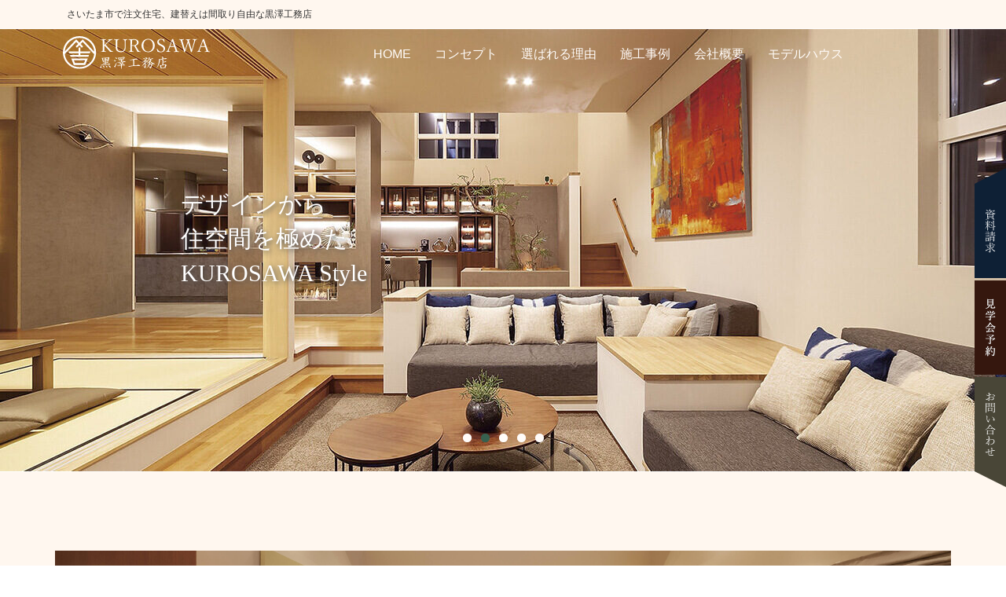

--- FILE ---
content_type: text/html; charset=UTF-8
request_url: https://www.kurosawakoumuten.co.jp/
body_size: 20347
content:
<!doctype html>
<html dir="ltr" lang="ja" prefix="og: https://ogp.me/ns#">
<head>
<!-- Google Tag Manager -->
<script>(function(w,d,s,l,i){w[l]=w[l]||[];w[l].push({'gtm.start':
new Date().getTime(),event:'gtm.js'});var f=d.getElementsByTagName(s)[0],
j=d.createElement(s),dl=l!='dataLayer'?'&l='+l:'';j.async=true;j.src=
'https://www.googletagmanager.com/gtm.js?id='+i+dl;f.parentNode.insertBefore(j,f);
})(window,document,'script','dataLayer','GTM-MRL2TGC');</script>
<!-- End Google Tag Manager -->
<meta name="facebook-domain-verification" content="uuh9hrqvrjm8kkclqbh5bs3bzqo8sg" />
<meta name="facebook-domain-verification" content="uuh9hrqvrjm8kkclqbh5bs3bzqo8sg" />
<meta http-equiv="X-UA-Compatible" content="IE=edge">
<meta charset="utf-8">
<meta name="viewport" content="width=device-width, initial-scale=1">
<meta name="format-detection" content="telephone=no">
<title>さいたま市で注文住宅・マイホームなら「黒澤工務店」</title>
<meta name="description" content="さいたま市で注文住宅・マイホームを建てるなら「黒澤工務店」。リゾート感溢れる空間設計でデザイン性に優れ、高性能なマイホームを提供する工務店です。さいたま市で注文住宅・新築一戸建て・建て替え・リフォームなど、おしゃれで高品質なマイホームづくりの夢を叶えます。" />

<link href="https://use.fontawesome.com/releases/v5.0.6/css/all.css" rel="stylesheet">
<link rel="alternate" type="application/rss+xml" href="https://www.kurosawakoumuten.co.jp/feed/">

	<style>img:is([sizes="auto" i], [sizes^="auto," i]) { contain-intrinsic-size: 3000px 1500px }</style>
	
		<!-- All in One SEO 4.8.7 - aioseo.com -->
		<meta name="robots" content="max-image-preview:large" />
	<meta name="google-site-verification" content="ZxpfGvJV5QQ43r9Qzs9uq2w3RvB2RWhbeVhNptRP3O4" />
	<link rel="canonical" href="https://www.kurosawakoumuten.co.jp/" />
	<meta name="generator" content="All in One SEO (AIOSEO) 4.8.7" />
		<meta property="og:locale" content="ja_JP" />
		<meta property="og:site_name" content="黒澤工務店 | Just another WordPress site" />
		<meta property="og:type" content="website" />
		<meta property="og:title" content="さいたま市で注文住宅・マイホームなら「黒澤工務店」" />
		<meta property="og:description" content="さいたま市で注文住宅・マイホームを建てるなら「黒澤工務店」。リゾート感溢れる空間設計でデザイン性に優れ、高性能なマイホームを提供する工務店です。さいたま市で注文住宅・新築一戸建て・建て替え・リフォームなど、おしゃれで高品質なマイホームづくりの夢を叶えます。" />
		<meta property="og:url" content="https://www.kurosawakoumuten.co.jp/" />
		<meta name="twitter:card" content="summary" />
		<meta name="twitter:title" content="さいたま市で注文住宅・マイホームなら「黒澤工務店」" />
		<meta name="twitter:description" content="さいたま市で注文住宅・マイホームを建てるなら「黒澤工務店」。リゾート感溢れる空間設計でデザイン性に優れ、高性能なマイホームを提供する工務店です。さいたま市で注文住宅・新築一戸建て・建て替え・リフォームなど、おしゃれで高品質なマイホームづくりの夢を叶えます。" />
		<script type="application/ld+json" class="aioseo-schema">
			{"@context":"https:\/\/schema.org","@graph":[{"@type":"BreadcrumbList","@id":"https:\/\/www.kurosawakoumuten.co.jp\/#breadcrumblist","itemListElement":[{"@type":"ListItem","@id":"https:\/\/www.kurosawakoumuten.co.jp#listItem","position":1,"name":"\u30db\u30fc\u30e0"}]},{"@type":"Organization","@id":"https:\/\/www.kurosawakoumuten.co.jp\/#organization","name":"\u682a\u5f0f\u4f1a\u793e\u3000\u9ed2\u6fa4\u5de5\u52d9\u5e97","description":"Just another WordPress site","url":"https:\/\/www.kurosawakoumuten.co.jp\/","telephone":"+81488613341","logo":{"@type":"ImageObject","url":"https:\/\/www.kurosawakoumuten.co.jp\/new_wp\/wp-content\/themes\/kurosawa\/images\/common\/header_logo_blk.svg","@id":"https:\/\/www.kurosawakoumuten.co.jp\/#organizationLogo"},"image":{"@id":"https:\/\/www.kurosawakoumuten.co.jp\/#organizationLogo"}},{"@type":"WebPage","@id":"https:\/\/www.kurosawakoumuten.co.jp\/#webpage","url":"https:\/\/www.kurosawakoumuten.co.jp\/","name":"\u3055\u3044\u305f\u307e\u5e02\u3067\u6ce8\u6587\u4f4f\u5b85\u30fb\u30de\u30a4\u30db\u30fc\u30e0\u306a\u3089\u300c\u9ed2\u6fa4\u5de5\u52d9\u5e97\u300d","description":"\u3055\u3044\u305f\u307e\u5e02\u3067\u6ce8\u6587\u4f4f\u5b85\u30fb\u30de\u30a4\u30db\u30fc\u30e0\u3092\u5efa\u3066\u308b\u306a\u3089\u300c\u9ed2\u6fa4\u5de5\u52d9\u5e97\u300d\u3002\u30ea\u30be\u30fc\u30c8\u611f\u6ea2\u308c\u308b\u7a7a\u9593\u8a2d\u8a08\u3067\u30c7\u30b6\u30a4\u30f3\u6027\u306b\u512a\u308c\u3001\u9ad8\u6027\u80fd\u306a\u30de\u30a4\u30db\u30fc\u30e0\u3092\u63d0\u4f9b\u3059\u308b\u5de5\u52d9\u5e97\u3067\u3059\u3002\u3055\u3044\u305f\u307e\u5e02\u3067\u6ce8\u6587\u4f4f\u5b85\u30fb\u65b0\u7bc9\u4e00\u6238\u5efa\u3066\u30fb\u5efa\u3066\u66ff\u3048\u30fb\u30ea\u30d5\u30a9\u30fc\u30e0\u306a\u3069\u3001\u304a\u3057\u3083\u308c\u3067\u9ad8\u54c1\u8cea\u306a\u30de\u30a4\u30db\u30fc\u30e0\u3065\u304f\u308a\u306e\u5922\u3092\u53f6\u3048\u307e\u3059\u3002","inLanguage":"ja","isPartOf":{"@id":"https:\/\/www.kurosawakoumuten.co.jp\/#website"},"breadcrumb":{"@id":"https:\/\/www.kurosawakoumuten.co.jp\/#breadcrumblist"},"datePublished":"2020-07-02T17:02:52+09:00","dateModified":"2021-12-09T18:47:13+09:00"},{"@type":"WebSite","@id":"https:\/\/www.kurosawakoumuten.co.jp\/#website","url":"https:\/\/www.kurosawakoumuten.co.jp\/","name":"\u3055\u3044\u305f\u307e\u5e02\u3067\u6ce8\u6587\u4f4f\u5b85\u3001\u5efa\u66ff\u3048\u306f\u9593\u53d6\u308a\u81ea\u7531\u306a\u9ed2\u6fa4\u5de5\u52d9\u5e97","alternateName":"\u9ed2\u6fa4\u5de5\u52d9\u5e97","description":"Just another WordPress site","inLanguage":"ja","publisher":{"@id":"https:\/\/www.kurosawakoumuten.co.jp\/#organization"}}]}
		</script>
		<!-- All in One SEO -->

<script type='application/javascript'  id='pys-version-script'>console.log('PixelYourSite Free version 11.1.0');</script>
<link rel='dns-prefetch' href='//static.addtoany.com' />
<script type="text/javascript">
/* <![CDATA[ */
window._wpemojiSettings = {"baseUrl":"https:\/\/s.w.org\/images\/core\/emoji\/16.0.1\/72x72\/","ext":".png","svgUrl":"https:\/\/s.w.org\/images\/core\/emoji\/16.0.1\/svg\/","svgExt":".svg","source":{"concatemoji":"https:\/\/www.kurosawakoumuten.co.jp\/new_wp\/wp-includes\/js\/wp-emoji-release.min.js?ver=6.8.3"}};
/*! This file is auto-generated */
!function(s,n){var o,i,e;function c(e){try{var t={supportTests:e,timestamp:(new Date).valueOf()};sessionStorage.setItem(o,JSON.stringify(t))}catch(e){}}function p(e,t,n){e.clearRect(0,0,e.canvas.width,e.canvas.height),e.fillText(t,0,0);var t=new Uint32Array(e.getImageData(0,0,e.canvas.width,e.canvas.height).data),a=(e.clearRect(0,0,e.canvas.width,e.canvas.height),e.fillText(n,0,0),new Uint32Array(e.getImageData(0,0,e.canvas.width,e.canvas.height).data));return t.every(function(e,t){return e===a[t]})}function u(e,t){e.clearRect(0,0,e.canvas.width,e.canvas.height),e.fillText(t,0,0);for(var n=e.getImageData(16,16,1,1),a=0;a<n.data.length;a++)if(0!==n.data[a])return!1;return!0}function f(e,t,n,a){switch(t){case"flag":return n(e,"\ud83c\udff3\ufe0f\u200d\u26a7\ufe0f","\ud83c\udff3\ufe0f\u200b\u26a7\ufe0f")?!1:!n(e,"\ud83c\udde8\ud83c\uddf6","\ud83c\udde8\u200b\ud83c\uddf6")&&!n(e,"\ud83c\udff4\udb40\udc67\udb40\udc62\udb40\udc65\udb40\udc6e\udb40\udc67\udb40\udc7f","\ud83c\udff4\u200b\udb40\udc67\u200b\udb40\udc62\u200b\udb40\udc65\u200b\udb40\udc6e\u200b\udb40\udc67\u200b\udb40\udc7f");case"emoji":return!a(e,"\ud83e\udedf")}return!1}function g(e,t,n,a){var r="undefined"!=typeof WorkerGlobalScope&&self instanceof WorkerGlobalScope?new OffscreenCanvas(300,150):s.createElement("canvas"),o=r.getContext("2d",{willReadFrequently:!0}),i=(o.textBaseline="top",o.font="600 32px Arial",{});return e.forEach(function(e){i[e]=t(o,e,n,a)}),i}function t(e){var t=s.createElement("script");t.src=e,t.defer=!0,s.head.appendChild(t)}"undefined"!=typeof Promise&&(o="wpEmojiSettingsSupports",i=["flag","emoji"],n.supports={everything:!0,everythingExceptFlag:!0},e=new Promise(function(e){s.addEventListener("DOMContentLoaded",e,{once:!0})}),new Promise(function(t){var n=function(){try{var e=JSON.parse(sessionStorage.getItem(o));if("object"==typeof e&&"number"==typeof e.timestamp&&(new Date).valueOf()<e.timestamp+604800&&"object"==typeof e.supportTests)return e.supportTests}catch(e){}return null}();if(!n){if("undefined"!=typeof Worker&&"undefined"!=typeof OffscreenCanvas&&"undefined"!=typeof URL&&URL.createObjectURL&&"undefined"!=typeof Blob)try{var e="postMessage("+g.toString()+"("+[JSON.stringify(i),f.toString(),p.toString(),u.toString()].join(",")+"));",a=new Blob([e],{type:"text/javascript"}),r=new Worker(URL.createObjectURL(a),{name:"wpTestEmojiSupports"});return void(r.onmessage=function(e){c(n=e.data),r.terminate(),t(n)})}catch(e){}c(n=g(i,f,p,u))}t(n)}).then(function(e){for(var t in e)n.supports[t]=e[t],n.supports.everything=n.supports.everything&&n.supports[t],"flag"!==t&&(n.supports.everythingExceptFlag=n.supports.everythingExceptFlag&&n.supports[t]);n.supports.everythingExceptFlag=n.supports.everythingExceptFlag&&!n.supports.flag,n.DOMReady=!1,n.readyCallback=function(){n.DOMReady=!0}}).then(function(){return e}).then(function(){var e;n.supports.everything||(n.readyCallback(),(e=n.source||{}).concatemoji?t(e.concatemoji):e.wpemoji&&e.twemoji&&(t(e.twemoji),t(e.wpemoji)))}))}((window,document),window._wpemojiSettings);
/* ]]> */
</script>
<style id='wp-emoji-styles-inline-css' type='text/css'>

	img.wp-smiley, img.emoji {
		display: inline !important;
		border: none !important;
		box-shadow: none !important;
		height: 1em !important;
		width: 1em !important;
		margin: 0 0.07em !important;
		vertical-align: -0.1em !important;
		background: none !important;
		padding: 0 !important;
	}
</style>
<link rel='stylesheet' id='wp-block-library-css' href='https://www.kurosawakoumuten.co.jp/new_wp/wp-includes/css/dist/block-library/style.min.css?ver=6.8.3' type='text/css' media='all' />
<style id='classic-theme-styles-inline-css' type='text/css'>
/*! This file is auto-generated */
.wp-block-button__link{color:#fff;background-color:#32373c;border-radius:9999px;box-shadow:none;text-decoration:none;padding:calc(.667em + 2px) calc(1.333em + 2px);font-size:1.125em}.wp-block-file__button{background:#32373c;color:#fff;text-decoration:none}
</style>
<style id='global-styles-inline-css' type='text/css'>
:root{--wp--preset--aspect-ratio--square: 1;--wp--preset--aspect-ratio--4-3: 4/3;--wp--preset--aspect-ratio--3-4: 3/4;--wp--preset--aspect-ratio--3-2: 3/2;--wp--preset--aspect-ratio--2-3: 2/3;--wp--preset--aspect-ratio--16-9: 16/9;--wp--preset--aspect-ratio--9-16: 9/16;--wp--preset--color--black: #000000;--wp--preset--color--cyan-bluish-gray: #abb8c3;--wp--preset--color--white: #ffffff;--wp--preset--color--pale-pink: #f78da7;--wp--preset--color--vivid-red: #cf2e2e;--wp--preset--color--luminous-vivid-orange: #ff6900;--wp--preset--color--luminous-vivid-amber: #fcb900;--wp--preset--color--light-green-cyan: #7bdcb5;--wp--preset--color--vivid-green-cyan: #00d084;--wp--preset--color--pale-cyan-blue: #8ed1fc;--wp--preset--color--vivid-cyan-blue: #0693e3;--wp--preset--color--vivid-purple: #9b51e0;--wp--preset--gradient--vivid-cyan-blue-to-vivid-purple: linear-gradient(135deg,rgba(6,147,227,1) 0%,rgb(155,81,224) 100%);--wp--preset--gradient--light-green-cyan-to-vivid-green-cyan: linear-gradient(135deg,rgb(122,220,180) 0%,rgb(0,208,130) 100%);--wp--preset--gradient--luminous-vivid-amber-to-luminous-vivid-orange: linear-gradient(135deg,rgba(252,185,0,1) 0%,rgba(255,105,0,1) 100%);--wp--preset--gradient--luminous-vivid-orange-to-vivid-red: linear-gradient(135deg,rgba(255,105,0,1) 0%,rgb(207,46,46) 100%);--wp--preset--gradient--very-light-gray-to-cyan-bluish-gray: linear-gradient(135deg,rgb(238,238,238) 0%,rgb(169,184,195) 100%);--wp--preset--gradient--cool-to-warm-spectrum: linear-gradient(135deg,rgb(74,234,220) 0%,rgb(151,120,209) 20%,rgb(207,42,186) 40%,rgb(238,44,130) 60%,rgb(251,105,98) 80%,rgb(254,248,76) 100%);--wp--preset--gradient--blush-light-purple: linear-gradient(135deg,rgb(255,206,236) 0%,rgb(152,150,240) 100%);--wp--preset--gradient--blush-bordeaux: linear-gradient(135deg,rgb(254,205,165) 0%,rgb(254,45,45) 50%,rgb(107,0,62) 100%);--wp--preset--gradient--luminous-dusk: linear-gradient(135deg,rgb(255,203,112) 0%,rgb(199,81,192) 50%,rgb(65,88,208) 100%);--wp--preset--gradient--pale-ocean: linear-gradient(135deg,rgb(255,245,203) 0%,rgb(182,227,212) 50%,rgb(51,167,181) 100%);--wp--preset--gradient--electric-grass: linear-gradient(135deg,rgb(202,248,128) 0%,rgb(113,206,126) 100%);--wp--preset--gradient--midnight: linear-gradient(135deg,rgb(2,3,129) 0%,rgb(40,116,252) 100%);--wp--preset--font-size--small: 13px;--wp--preset--font-size--medium: 20px;--wp--preset--font-size--large: 36px;--wp--preset--font-size--x-large: 42px;--wp--preset--spacing--20: 0.44rem;--wp--preset--spacing--30: 0.67rem;--wp--preset--spacing--40: 1rem;--wp--preset--spacing--50: 1.5rem;--wp--preset--spacing--60: 2.25rem;--wp--preset--spacing--70: 3.38rem;--wp--preset--spacing--80: 5.06rem;--wp--preset--shadow--natural: 6px 6px 9px rgba(0, 0, 0, 0.2);--wp--preset--shadow--deep: 12px 12px 50px rgba(0, 0, 0, 0.4);--wp--preset--shadow--sharp: 6px 6px 0px rgba(0, 0, 0, 0.2);--wp--preset--shadow--outlined: 6px 6px 0px -3px rgba(255, 255, 255, 1), 6px 6px rgba(0, 0, 0, 1);--wp--preset--shadow--crisp: 6px 6px 0px rgba(0, 0, 0, 1);}:where(.is-layout-flex){gap: 0.5em;}:where(.is-layout-grid){gap: 0.5em;}body .is-layout-flex{display: flex;}.is-layout-flex{flex-wrap: wrap;align-items: center;}.is-layout-flex > :is(*, div){margin: 0;}body .is-layout-grid{display: grid;}.is-layout-grid > :is(*, div){margin: 0;}:where(.wp-block-columns.is-layout-flex){gap: 2em;}:where(.wp-block-columns.is-layout-grid){gap: 2em;}:where(.wp-block-post-template.is-layout-flex){gap: 1.25em;}:where(.wp-block-post-template.is-layout-grid){gap: 1.25em;}.has-black-color{color: var(--wp--preset--color--black) !important;}.has-cyan-bluish-gray-color{color: var(--wp--preset--color--cyan-bluish-gray) !important;}.has-white-color{color: var(--wp--preset--color--white) !important;}.has-pale-pink-color{color: var(--wp--preset--color--pale-pink) !important;}.has-vivid-red-color{color: var(--wp--preset--color--vivid-red) !important;}.has-luminous-vivid-orange-color{color: var(--wp--preset--color--luminous-vivid-orange) !important;}.has-luminous-vivid-amber-color{color: var(--wp--preset--color--luminous-vivid-amber) !important;}.has-light-green-cyan-color{color: var(--wp--preset--color--light-green-cyan) !important;}.has-vivid-green-cyan-color{color: var(--wp--preset--color--vivid-green-cyan) !important;}.has-pale-cyan-blue-color{color: var(--wp--preset--color--pale-cyan-blue) !important;}.has-vivid-cyan-blue-color{color: var(--wp--preset--color--vivid-cyan-blue) !important;}.has-vivid-purple-color{color: var(--wp--preset--color--vivid-purple) !important;}.has-black-background-color{background-color: var(--wp--preset--color--black) !important;}.has-cyan-bluish-gray-background-color{background-color: var(--wp--preset--color--cyan-bluish-gray) !important;}.has-white-background-color{background-color: var(--wp--preset--color--white) !important;}.has-pale-pink-background-color{background-color: var(--wp--preset--color--pale-pink) !important;}.has-vivid-red-background-color{background-color: var(--wp--preset--color--vivid-red) !important;}.has-luminous-vivid-orange-background-color{background-color: var(--wp--preset--color--luminous-vivid-orange) !important;}.has-luminous-vivid-amber-background-color{background-color: var(--wp--preset--color--luminous-vivid-amber) !important;}.has-light-green-cyan-background-color{background-color: var(--wp--preset--color--light-green-cyan) !important;}.has-vivid-green-cyan-background-color{background-color: var(--wp--preset--color--vivid-green-cyan) !important;}.has-pale-cyan-blue-background-color{background-color: var(--wp--preset--color--pale-cyan-blue) !important;}.has-vivid-cyan-blue-background-color{background-color: var(--wp--preset--color--vivid-cyan-blue) !important;}.has-vivid-purple-background-color{background-color: var(--wp--preset--color--vivid-purple) !important;}.has-black-border-color{border-color: var(--wp--preset--color--black) !important;}.has-cyan-bluish-gray-border-color{border-color: var(--wp--preset--color--cyan-bluish-gray) !important;}.has-white-border-color{border-color: var(--wp--preset--color--white) !important;}.has-pale-pink-border-color{border-color: var(--wp--preset--color--pale-pink) !important;}.has-vivid-red-border-color{border-color: var(--wp--preset--color--vivid-red) !important;}.has-luminous-vivid-orange-border-color{border-color: var(--wp--preset--color--luminous-vivid-orange) !important;}.has-luminous-vivid-amber-border-color{border-color: var(--wp--preset--color--luminous-vivid-amber) !important;}.has-light-green-cyan-border-color{border-color: var(--wp--preset--color--light-green-cyan) !important;}.has-vivid-green-cyan-border-color{border-color: var(--wp--preset--color--vivid-green-cyan) !important;}.has-pale-cyan-blue-border-color{border-color: var(--wp--preset--color--pale-cyan-blue) !important;}.has-vivid-cyan-blue-border-color{border-color: var(--wp--preset--color--vivid-cyan-blue) !important;}.has-vivid-purple-border-color{border-color: var(--wp--preset--color--vivid-purple) !important;}.has-vivid-cyan-blue-to-vivid-purple-gradient-background{background: var(--wp--preset--gradient--vivid-cyan-blue-to-vivid-purple) !important;}.has-light-green-cyan-to-vivid-green-cyan-gradient-background{background: var(--wp--preset--gradient--light-green-cyan-to-vivid-green-cyan) !important;}.has-luminous-vivid-amber-to-luminous-vivid-orange-gradient-background{background: var(--wp--preset--gradient--luminous-vivid-amber-to-luminous-vivid-orange) !important;}.has-luminous-vivid-orange-to-vivid-red-gradient-background{background: var(--wp--preset--gradient--luminous-vivid-orange-to-vivid-red) !important;}.has-very-light-gray-to-cyan-bluish-gray-gradient-background{background: var(--wp--preset--gradient--very-light-gray-to-cyan-bluish-gray) !important;}.has-cool-to-warm-spectrum-gradient-background{background: var(--wp--preset--gradient--cool-to-warm-spectrum) !important;}.has-blush-light-purple-gradient-background{background: var(--wp--preset--gradient--blush-light-purple) !important;}.has-blush-bordeaux-gradient-background{background: var(--wp--preset--gradient--blush-bordeaux) !important;}.has-luminous-dusk-gradient-background{background: var(--wp--preset--gradient--luminous-dusk) !important;}.has-pale-ocean-gradient-background{background: var(--wp--preset--gradient--pale-ocean) !important;}.has-electric-grass-gradient-background{background: var(--wp--preset--gradient--electric-grass) !important;}.has-midnight-gradient-background{background: var(--wp--preset--gradient--midnight) !important;}.has-small-font-size{font-size: var(--wp--preset--font-size--small) !important;}.has-medium-font-size{font-size: var(--wp--preset--font-size--medium) !important;}.has-large-font-size{font-size: var(--wp--preset--font-size--large) !important;}.has-x-large-font-size{font-size: var(--wp--preset--font-size--x-large) !important;}
:where(.wp-block-post-template.is-layout-flex){gap: 1.25em;}:where(.wp-block-post-template.is-layout-grid){gap: 1.25em;}
:where(.wp-block-columns.is-layout-flex){gap: 2em;}:where(.wp-block-columns.is-layout-grid){gap: 2em;}
:root :where(.wp-block-pullquote){font-size: 1.5em;line-height: 1.6;}
</style>
<link rel='stylesheet' id='gicp-breadcrumbs-style-css' href='https://www.kurosawakoumuten.co.jp/new_wp/wp-content/plugins/gicp-breadcrumbs/css/style.min.css?ver=6.8.3' type='text/css' media='all' />
<link rel='stylesheet' id='toc-screen-css' href='https://www.kurosawakoumuten.co.jp/new_wp/wp-content/plugins/table-of-contents-plus/screen.min.css?ver=2411.1' type='text/css' media='all' />
<link rel='stylesheet' id='font-awesome-css' href='https://www.kurosawakoumuten.co.jp/new_wp/wp-content/themes/kurosawa/css/font-awesome.min.css' type='text/css' media='all' />
<link rel='stylesheet' id='swiper-css' href='https://www.kurosawakoumuten.co.jp/new_wp/wp-content/themes/kurosawa/css/swiper.min.css' type='text/css' media='all' />
<link rel='stylesheet' id='drawer-css' href='https://www.kurosawakoumuten.co.jp/new_wp/wp-content/themes/kurosawa/css/drawer.min.css' type='text/css' media='all' />
<link rel='stylesheet' id='normalize-css' href='https://www.kurosawakoumuten.co.jp/new_wp/wp-content/themes/kurosawa/css/normalize.min.css' type='text/css' media='all' />
<link rel='stylesheet' id='main-style-css' href='https://www.kurosawakoumuten.co.jp/new_wp/wp-content/themes/kurosawa/style.css' type='text/css' media='all' />
<link rel='stylesheet' id='fancybox-css' href='https://www.kurosawakoumuten.co.jp/new_wp/wp-content/plugins/easy-fancybox/fancybox/1.5.4/jquery.fancybox.min.css?ver=6.8.3' type='text/css' media='screen' />
<link rel='stylesheet' id='addtoany-css' href='https://www.kurosawakoumuten.co.jp/new_wp/wp-content/plugins/add-to-any/addtoany.min.css?ver=1.16' type='text/css' media='all' />
<script type="text/javascript" id="addtoany-core-js-before">
/* <![CDATA[ */
window.a2a_config=window.a2a_config||{};a2a_config.callbacks=[];a2a_config.overlays=[];a2a_config.templates={};a2a_localize = {
	Share: "共有",
	Save: "ブックマーク",
	Subscribe: "購読",
	Email: "メール",
	Bookmark: "ブックマーク",
	ShowAll: "すべて表示する",
	ShowLess: "小さく表示する",
	FindServices: "サービスを探す",
	FindAnyServiceToAddTo: "追加するサービスを今すぐ探す",
	PoweredBy: "Powered by",
	ShareViaEmail: "メールでシェアする",
	SubscribeViaEmail: "メールで購読する",
	BookmarkInYourBrowser: "ブラウザにブックマーク",
	BookmarkInstructions: "このページをブックマークするには、 Ctrl+D または \u2318+D を押下。",
	AddToYourFavorites: "お気に入りに追加",
	SendFromWebOrProgram: "任意のメールアドレスまたはメールプログラムから送信",
	EmailProgram: "メールプログラム",
	More: "詳細&#8230;",
	ThanksForSharing: "共有ありがとうございます !",
	ThanksForFollowing: "フォローありがとうございます !"
};
/* ]]> */
</script>
<script type="text/javascript" defer src="https://static.addtoany.com/menu/page.js" id="addtoany-core-js"></script>
<script type="text/javascript" src="https://www.kurosawakoumuten.co.jp/new_wp/wp-includes/js/jquery/jquery.min.js?ver=3.7.1" id="jquery-core-js"></script>
<script type="text/javascript" src="https://www.kurosawakoumuten.co.jp/new_wp/wp-includes/js/jquery/jquery-migrate.min.js?ver=3.4.1" id="jquery-migrate-js"></script>
<script type="text/javascript" defer src="https://www.kurosawakoumuten.co.jp/new_wp/wp-content/plugins/add-to-any/addtoany.min.js?ver=1.1" id="addtoany-jquery-js"></script>
<script type="text/javascript" src="https://www.kurosawakoumuten.co.jp/new_wp/wp-content/plugins/pixelyoursite/dist/scripts/jquery.bind-first-0.2.3.min.js?ver=6.8.3" id="jquery-bind-first-js"></script>
<script type="text/javascript" src="https://www.kurosawakoumuten.co.jp/new_wp/wp-content/plugins/pixelyoursite/dist/scripts/js.cookie-2.1.3.min.js?ver=2.1.3" id="js-cookie-pys-js"></script>
<script type="text/javascript" src="https://www.kurosawakoumuten.co.jp/new_wp/wp-content/plugins/pixelyoursite/dist/scripts/tld.min.js?ver=2.3.1" id="js-tld-js"></script>
<script type="text/javascript" id="pys-js-extra">
/* <![CDATA[ */
var pysOptions = {"staticEvents":{"facebook":{"init_event":[{"delay":0,"type":"static","ajaxFire":false,"name":"PageView","pixelIds":["3034705509930473"],"eventID":"2663ece7-ba53-4e8b-8878-4512c5dc04fd","params":{"page_title":"HOME","post_type":"page","post_id":2,"plugin":"PixelYourSite","user_role":"guest","event_url":"www.kurosawakoumuten.co.jp\/"},"e_id":"init_event","ids":[],"hasTimeWindow":false,"timeWindow":0,"woo_order":"","edd_order":""}]}},"dynamicEvents":[],"triggerEvents":[],"triggerEventTypes":[],"facebook":{"pixelIds":["3034705509930473"],"advancedMatching":{"external_id":"cbffedcfaffdecfecfaacdfad"},"advancedMatchingEnabled":true,"removeMetadata":false,"wooVariableAsSimple":false,"serverApiEnabled":true,"wooCRSendFromServer":false,"send_external_id":null,"enabled_medical":false,"do_not_track_medical_param":["event_url","post_title","page_title","landing_page","content_name","categories","category_name","tags"],"meta_ldu":false},"debug":"","siteUrl":"https:\/\/www.kurosawakoumuten.co.jp\/new_wp","ajaxUrl":"https:\/\/www.kurosawakoumuten.co.jp\/new_wp\/wp-admin\/admin-ajax.php","ajax_event":"98f220b48e","enable_remove_download_url_param":"1","cookie_duration":"7","last_visit_duration":"60","enable_success_send_form":"","ajaxForServerEvent":"1","ajaxForServerStaticEvent":"1","send_external_id":"1","external_id_expire":"180","track_cookie_for_subdomains":"1","google_consent_mode":"1","gdpr":{"ajax_enabled":false,"all_disabled_by_api":false,"facebook_disabled_by_api":false,"analytics_disabled_by_api":false,"google_ads_disabled_by_api":false,"pinterest_disabled_by_api":false,"bing_disabled_by_api":false,"externalID_disabled_by_api":false,"facebook_prior_consent_enabled":true,"analytics_prior_consent_enabled":true,"google_ads_prior_consent_enabled":null,"pinterest_prior_consent_enabled":true,"bing_prior_consent_enabled":true,"cookiebot_integration_enabled":false,"cookiebot_facebook_consent_category":"marketing","cookiebot_analytics_consent_category":"statistics","cookiebot_tiktok_consent_category":"marketing","cookiebot_google_ads_consent_category":"marketing","cookiebot_pinterest_consent_category":"marketing","cookiebot_bing_consent_category":"marketing","consent_magic_integration_enabled":false,"real_cookie_banner_integration_enabled":false,"cookie_notice_integration_enabled":false,"cookie_law_info_integration_enabled":false,"analytics_storage":{"enabled":true,"value":"granted","filter":false},"ad_storage":{"enabled":true,"value":"granted","filter":false},"ad_user_data":{"enabled":true,"value":"granted","filter":false},"ad_personalization":{"enabled":true,"value":"granted","filter":false}},"cookie":{"disabled_all_cookie":false,"disabled_start_session_cookie":false,"disabled_advanced_form_data_cookie":false,"disabled_landing_page_cookie":false,"disabled_first_visit_cookie":false,"disabled_trafficsource_cookie":false,"disabled_utmTerms_cookie":false,"disabled_utmId_cookie":false},"tracking_analytics":{"TrafficSource":"direct","TrafficLanding":"undefined","TrafficUtms":[],"TrafficUtmsId":[]},"GATags":{"ga_datalayer_type":"default","ga_datalayer_name":"dataLayerPYS"},"woo":{"enabled":false},"edd":{"enabled":false},"cache_bypass":"1762786820"};
/* ]]> */
</script>
<script type="text/javascript" src="https://www.kurosawakoumuten.co.jp/new_wp/wp-content/plugins/pixelyoursite/dist/scripts/public.js?ver=11.1.0" id="pys-js"></script>
<link rel="https://api.w.org/" href="https://www.kurosawakoumuten.co.jp/wp-json/" /><link rel="alternate" title="JSON" type="application/json" href="https://www.kurosawakoumuten.co.jp/wp-json/wp/v2/pages/2" /><link rel="alternate" title="oEmbed (JSON)" type="application/json+oembed" href="https://www.kurosawakoumuten.co.jp/wp-json/oembed/1.0/embed?url=https%3A%2F%2Fwww.kurosawakoumuten.co.jp%2F" />
<link rel="alternate" title="oEmbed (XML)" type="text/xml+oembed" href="https://www.kurosawakoumuten.co.jp/wp-json/oembed/1.0/embed?url=https%3A%2F%2Fwww.kurosawakoumuten.co.jp%2F&#038;format=xml" />
<style>.gi-breadcrumbs__list {color:#7e7e7e;}.gi-breadcrumbs__link {color:#7e7e7e;}</style><link rel="icon" type="image/x-icon" href="https://www.kurosawakoumuten.co.jp/new_wp/wp-content/uploads/2021/10/kurosawa_icon.jpg"><link rel="shortcut icon" type="image/x-icon" href="https://www.kurosawakoumuten.co.jp/new_wp/wp-content/uploads/2021/10/kurosawa_icon.jpg"><noscript><style>.lazyload[data-src]{display:none !important;}</style></noscript><style>.lazyload{background-image:none !important;}.lazyload:before{background-image:none !important;}</style><style type="text/css">.broken_link, a.broken_link {
	text-decoration: line-through;
}</style><link rel="icon" href="https://www.kurosawakoumuten.co.jp/new_wp/wp-content/uploads/2021/10/kurosawa_icon.jpg" sizes="32x32" />
<link rel="icon" href="https://www.kurosawakoumuten.co.jp/new_wp/wp-content/uploads/2021/10/kurosawa_icon.jpg" sizes="192x192" />
<link rel="apple-touch-icon" href="https://www.kurosawakoumuten.co.jp/new_wp/wp-content/uploads/2021/10/kurosawa_icon.jpg" />
<meta name="msapplication-TileImage" content="https://www.kurosawakoumuten.co.jp/new_wp/wp-content/uploads/2021/10/kurosawa_icon.jpg" />
<style>
.fontMin {
  font-family: "游明朝", YuMincho, "ヒラギノ明朝 ProN W3", "Hiragino Mincho ProN", "HG明朝E", "ＭＳ Ｐ明朝", "ＭＳ 明朝", serif;
}
@media(max-width:991px) and (min-width: 768px) {
#staffPage.postPage table.type2 tr th,
#modelPage.postPage table.type2 tr th {
  width: 90px;
  min-width: auto;
}
 }
.award_list .award_Box p span {
  font-size: 16px;
  color: #333;
  display: block;
}
</style>
<style>
#indexPage #bannerArea .column6Wrap .columnBox img {
  width: 130px;
}
</style>
</head>
    
<body class="home wp-singular page-template page-template-home page-template-home-php page page-id-2 wp-theme-kurosawa drawer drawer--right metaslider-plugin">
<!-- Google Tag Manager (noscript) -->
<noscript><iframe src="https://www.googletagmanager.com/ns.html?id=GTM-MRL2TGC"
height="0" width="0" style="display:none;visibility:hidden"></iframe></noscript>
<!-- End Google Tag Manager (noscript) -->

	<!-- header -->
	<header id="header">
		<div id="headerCnt">
      <div id="headerRead">

                  <h1>さいたま市で注文住宅、建替えは間取り自由な黒澤工務店</h1>

        
			</div>

			<div class="header_box">
        <div class="inner">
          <div id="logoArea">
            <div id="logo">
              <a href="https://www.kurosawakoumuten.co.jp">
                <div class="no_fixed_logo">
                  <img src="[data-uri]" height="42" width="188"
                                      alt="さいたま市で注文住宅を建てる黒澤工務店のロゴ" data-src="https://www.kurosawakoumuten.co.jp/new_wp/wp-content/themes/kurosawa/images/common/header_logo.svg" decoding="async" class="lazyload" data-eio-rwidth="188" data-eio-rheight="42"><noscript><img src="https://www.kurosawakoumuten.co.jp/new_wp/wp-content/themes/kurosawa/images/common/header_logo.svg" height="42" width="188"
                                      alt="さいたま市で注文住宅を建てる黒澤工務店のロゴ" data-eio="l"></noscript>
                                  </div>
                <div class="is_fixed_logo">
                  <img src="[data-uri]" height="67" width="300"
                                      alt="さいたま市で注文住宅を建てる黒澤工務店のロゴ" data-src="https://www.kurosawakoumuten.co.jp/new_wp/wp-content/themes/kurosawa/images/common/header_logo_blk.svg" decoding="async" class="lazyload" data-eio-rwidth="300" data-eio-rheight="67"><noscript><img src="https://www.kurosawakoumuten.co.jp/new_wp/wp-content/themes/kurosawa/images/common/header_logo_blk.svg" height="67" width="300"
                                      alt="さいたま市で注文住宅を建てる黒澤工務店のロゴ" data-eio="l"></noscript>
                                  </div>
              </a>
            </div>
          </div>

          <!--<div id="headerContact">
            <ul>
              <li><a href="tel:0120-13-9638"><img src="[data-uri]" alt="さいたま市で注文住宅に関するお問い合わせはこちら" data-src="https://www.kurosawakoumuten.co.jp/new_wp/wp-content/themes/kurosawa/images/common/header_tel.png" decoding="async" class="lazyload"><noscript><img src="https://www.kurosawakoumuten.co.jp/new_wp/wp-content/themes/kurosawa/images/common/header_tel.png" alt="さいたま市で注文住宅に関するお問い合わせはこちら" data-eio="l"></noscript></a></li>
              <li><a href="/contact/"><i class="fa fa-envelope" aria-hidden="true"></i>お問合わせ</a></li>
            </ul>
          </div>-->

          <div id="global-menu">
            <nav id="mainNavi">
              <ul><li class="current"><a href="https://www.kurosawakoumuten.co.jp/" aria-current="page">HOME</a></li>
<li><a href="https://www.kurosawakoumuten.co.jp/concept/">コンセプト</a></li>
<li><a href="https://www.kurosawakoumuten.co.jp/reason/">選ばれる理由</a></li>
<li class="children"><a href="https://www.kurosawakoumuten.co.jp/new_wp/gallery/">施工事例</a>
<ul class="sub-menu">
	<li><a href="https://www.kurosawakoumuten.co.jp/gallery/">新築</a></li>
	<li><a href="https://www.kurosawakoumuten.co.jp/gallery_reform/">リノベーション</a></li>
</ul>
</li>
<li><a href="https://www.kurosawakoumuten.co.jp/company/">会社概要</a></li>
<li><a href="https://www.kurosawakoumuten.co.jp/model/">モデルハウス</a></li>
</ul>            </nav>
          </div>

          <div id="mainNaviSpArea">
            <button type="button" class="drawer-toggle drawer-hamburger">
              <span class="drawer-hamburger-icon"></span>
            </button>
            <nav class="drawer-nav" role="navigation">
              <ul><li class="current"><a href="https://www.kurosawakoumuten.co.jp/" aria-current="page">HOME</a></li>
<li><a href="https://www.kurosawakoumuten.co.jp/concept/">コンセプト</a></li>
<li><a href="https://www.kurosawakoumuten.co.jp/reason/">黒澤工務店が選ばれる理由</a></li>
<li><a href="https://www.kurosawakoumuten.co.jp/topics/">最新情報・イベント案内</a></li>
<li><a href="https://www.kurosawakoumuten.co.jp/design/">デザイン設計</a></li>
<li><a href="https://www.kurosawakoumuten.co.jp/master/">匠の技</a></li>
<li><a href="https://www.kurosawakoumuten.co.jp/flow/">家づくりの流れ</a></li>
<li><a href="https://www.kurosawakoumuten.co.jp/japanese/">和の邸宅設計</a></li>
<li><a href="https://www.kurosawakoumuten.co.jp/plusone/">屋上リビング</a></li>
<li><a href="https://www.kurosawakoumuten.co.jp/model/">モデルハウス</a></li>
<li><a href="https://www.kurosawakoumuten.co.jp/comfort/">商品紹介　comfort [コンフォート]</a></li>
<li><a href="https://www.kurosawakoumuten.co.jp/dellacasa/">商品紹介　Della Casa［デッラカーサ］</a></li>
<li><a href="https://www.kurosawakoumuten.co.jp/kevala/">商品紹介　kevala [ケバラ]</a></li>
<li><a href="https://www.kurosawakoumuten.co.jp/technical/">構造・性能</a></li>
<li><a href="https://www.kurosawakoumuten.co.jp/thermal/">断熱性能について</a></li>
<li><a href="https://www.kurosawakoumuten.co.jp/longtrem/">長期優良住宅</a></li>
<li><a href="https://www.kurosawakoumuten.co.jp/zeh/">ZEH普及目標の公表</a></li>
<li><a href="https://www.kurosawakoumuten.co.jp/family/">二世帯住宅をお考えの方へ</a></li>
<li><a href="https://www.kurosawakoumuten.co.jp/gallery/">施工事例（新築）</a></li>
<li><a href="https://www.kurosawakoumuten.co.jp/gallery_reform/">施工事例（リノベーション）</a></li>
<li><a href="https://www.kurosawakoumuten.co.jp/area/">対応エリア</a></li>
<li><a href="https://www.kurosawakoumuten.co.jp/lands/">土地探し</a></li>
<li><a href="https://www.kurosawakoumuten.co.jp/money/">資金計画について</a></li>
<li><a href="https://www.kurosawakoumuten.co.jp/reform/">リノベーション・リフォーム</a></li>
<li><a href="https://www.kurosawakoumuten.co.jp/note/prima/%20">次世代型賃貸住宅プリマ</a></li>
<li><a href="https://www.kurosawakoumuten.co.jp/contact/">お問い合わせ</a></li>
<li><a href="https://www.kurosawakoumuten.co.jp/books/">資料請求</a></li>
<li><a href="https://www.kurosawakoumuten.co.jp/reserve/">見学会予約</a></li>
<li><a href="https://www.kurosawakoumuten.co.jp/voice/">お客様の声</a></li>
<li><a href="https://www.kurosawakoumuten.co.jp/blog/">ブログ</a></li>
<li><a href="https://www.kurosawakoumuten.co.jp/company/">会社概要</a></li>
<li><a href="https://www.kurosawakoumuten.co.jp/history/">黒澤工務店の歴史</a></li>
<li><a href="https://www.kurosawakoumuten.co.jp/award/">受賞・メディア掲載実績</a></li>
<li><a href="https://www.kurosawakoumuten.co.jp/iso/">ISO認定取得</a></li>
<li><a href="https://www.kurosawakoumuten.co.jp/sdgs/">黒澤工務店のSDGs</a></li>
<li><a href="https://www.kurosawakoumuten.co.jp/privacy/">個人情報の取り扱いについて</a></li>
<li><a href="https://www.kurosawakoumuten.co.jp/sitemap/">サイトマップ</a></li>
</ul>            </nav>
          </div>

        </div><!-- /.inner -->
			</div>

		</div>
  </header>
	<!-- / #header -->
	
	<div class="padding_top"></div>
    <main id="main">
<div id="indexPage">
	<div id="sliderArea">
		<div id="sliderPc">
		<div id="metaslider-id-65" style="width: 100%;" class="ml-slider-3-101-0 metaslider metaslider-flex metaslider-65 ml-slider lazyload has-dots-nav ms-theme-default" role="region" aria-label="PC">
    <div id="metaslider_container_65">
        <div id="metaslider_65">
            <ul class='slides'>
                <li style="display: block; width: 100%;" class="slide-12019 ms-image " aria-roledescription="slide" data-date="2021-01-29 11:30:34"><img src="[data-uri]" height="0" width="0" alt="デザインから住空間を極めたKUROSAWA Style" class="slider-65 slide-12019 msDefaultImage lazyload" title="main01" data-src="https://www.kurosawakoumuten.co.jp/new_wp/wp-content/uploads/2023/09/main01-0x0.jpg" decoding="async" data-eio-rwidth="1600" data-eio-rheight="563" /><noscript><img src="https://www.kurosawakoumuten.co.jp/new_wp/wp-content/uploads/2023/09/main01-0x0.jpg" height="0" width="0" alt="デザインから住空間を極めたKUROSAWA Style" class="slider-65 slide-12019 msDefaultImage" title="main01" data-eio="l" /></noscript><div class="caption-wrap"><div class="caption">デザインから<br />住空間を極めた<br />KUROSAWA Style</div></div></li>
                <li style="display: none; width: 100%;" class="slide-12020 ms-image " aria-roledescription="slide" data-date="2021-01-29 11:30:34"><img src="[data-uri]" height="0" width="0" alt="デザインから住空間を極めたKUROSAWA Style" class="slider-65 slide-12020 msDefaultImage lazyload" title="main02" data-src="https://www.kurosawakoumuten.co.jp/new_wp/wp-content/uploads/2023/09/main02-0x0.jpg" decoding="async" data-eio-rwidth="1600" data-eio-rheight="563" /><noscript><img src="https://www.kurosawakoumuten.co.jp/new_wp/wp-content/uploads/2023/09/main02-0x0.jpg" height="0" width="0" alt="デザインから住空間を極めたKUROSAWA Style" class="slider-65 slide-12020 msDefaultImage" title="main02" data-eio="l" /></noscript><div class="caption-wrap"><div class="caption">デザインから<br />住空間を極めた<br />KUROSAWA Style</div></div></li>
                <li style="display: none; width: 100%;" class="slide-12021 ms-image " aria-roledescription="slide" data-date="2021-01-29 11:30:34"><img src="[data-uri]" height="0" width="0" alt="デザインから住空間を極めたKUROSAWA Style" class="slider-65 slide-12021 msDefaultImage lazyload" title="main03" data-src="https://www.kurosawakoumuten.co.jp/new_wp/wp-content/uploads/2023/09/main03-0x0.jpg" decoding="async" data-eio-rwidth="1600" data-eio-rheight="563" /><noscript><img src="https://www.kurosawakoumuten.co.jp/new_wp/wp-content/uploads/2023/09/main03-0x0.jpg" height="0" width="0" alt="デザインから住空間を極めたKUROSAWA Style" class="slider-65 slide-12021 msDefaultImage" title="main03" data-eio="l" /></noscript><div class="caption-wrap"><div class="caption">デザインから<br />住空間を極めた<br />KUROSAWA Style</div></div></li>
                <li style="display: none; width: 100%;" class="slide-12022 ms-image " aria-roledescription="slide" data-date="2021-01-29 11:30:34"><img src="[data-uri]" height="0" width="0" alt="デザインから住空間を極めたKUROSAWA Style" class="slider-65 slide-12022 msDefaultImage lazyload" title="main04" data-src="https://www.kurosawakoumuten.co.jp/new_wp/wp-content/uploads/2023/09/main04-0x0.jpg" decoding="async" data-eio-rwidth="1600" data-eio-rheight="563" /><noscript><img src="https://www.kurosawakoumuten.co.jp/new_wp/wp-content/uploads/2023/09/main04-0x0.jpg" height="0" width="0" alt="デザインから住空間を極めたKUROSAWA Style" class="slider-65 slide-12022 msDefaultImage" title="main04" data-eio="l" /></noscript><div class="caption-wrap"><div class="caption">デザインから<br />住空間を極めた<br />KUROSAWA Style</div></div></li>
                <li style="display: none; width: 100%;" class="slide-12023 ms-image " aria-roledescription="slide" data-date="2021-01-29 11:30:34"><img src="[data-uri]" height="0" width="0" alt="デザインから住空間を極めたKUROSAWA Style" class="slider-65 slide-12023 msDefaultImage lazyload" title="main05" data-src="https://www.kurosawakoumuten.co.jp/new_wp/wp-content/uploads/2023/09/main05-0x0.jpg" decoding="async" data-eio-rwidth="1600" data-eio-rheight="563" /><noscript><img src="https://www.kurosawakoumuten.co.jp/new_wp/wp-content/uploads/2023/09/main05-0x0.jpg" height="0" width="0" alt="デザインから住空間を極めたKUROSAWA Style" class="slider-65 slide-12023 msDefaultImage" title="main05" data-eio="l" /></noscript><div class="caption-wrap"><div class="caption">デザインから<br />住空間を極めた<br />KUROSAWA Style</div></div></li>
            </ul>
        </div>
        
    </div>
</div>        </div>
		<div id="sliderSp">
		<div id="metaslider-id-12088" style="width: 100%;" class="ml-slider-3-101-0 metaslider metaslider-flex metaslider-12088 ml-slider has-dots-nav ms-theme-default" role="region" aria-label="SP">
    <div id="metaslider_container_12088">
        <div id="metaslider_12088">
            <ul class='slides'>
                <li style="display: block; width: 100%;" class="slide-12089 ms-image " aria-roledescription="slide" data-date="2021-03-10 11:45:27"><img src="https://www.kurosawakoumuten.co.jp/new_wp/wp-content/uploads/2021/03/main_01_sp-0x0.jpg" height="0" width="0" alt="デザインから住空間を極めたKUROSAWA Style" class="slider-12088 slide-12089 msDefaultImage" title="main_01_sp" /><div class="caption-wrap"><div class="caption">デザインから<br />住空間を極めた<br />KUROSAWA Style</div></div></li>
                <li style="display: none; width: 100%;" class="slide-12090 ms-image " aria-roledescription="slide" data-date="2021-03-10 11:45:36"><img src="https://www.kurosawakoumuten.co.jp/new_wp/wp-content/uploads/2021/03/main_02_sp-0x0.jpg" height="0" width="0" alt="デザインから住空間を極めたKUROSAWA Style" class="slider-12088 slide-12090 msDefaultImage" title="main_02_sp" /><div class="caption-wrap"><div class="caption">デザインから<br />住空間を極めた<br />KUROSAWA Style</div></div></li>
                <li style="display: none; width: 100%;" class="slide-12091 ms-image " aria-roledescription="slide" data-date="2021-03-10 11:45:45"><img src="https://www.kurosawakoumuten.co.jp/new_wp/wp-content/uploads/2021/03/main_03_sp-0x0.jpg" height="0" width="0" alt="デザインから住空間を極めたKUROSAWA Style" class="slider-12088 slide-12091 msDefaultImage" title="main_03_sp" /><div class="caption-wrap"><div class="caption">デザインから<br />住空間を極めた<br />KUROSAWA Style</div></div></li>
                <li style="display: none; width: 100%;" class="slide-12092 ms-image " aria-roledescription="slide" data-date="2021-03-10 11:45:51"><img src="https://www.kurosawakoumuten.co.jp/new_wp/wp-content/uploads/2021/03/main_04_sp-0x0.jpg" height="0" width="0" alt="デザインから住空間を極めたKUROSAWA Style" class="slider-12088 slide-12092 msDefaultImage" title="main_04_sp" /><div class="caption-wrap"><div class="caption">デザインから<br />住空間を極めた<br />KUROSAWA Style</div></div></li>
                <li style="display: none; width: 100%;" class="slide-12093 ms-image " aria-roledescription="slide" data-date="2021-03-10 11:46:07"><img src="https://www.kurosawakoumuten.co.jp/new_wp/wp-content/uploads/2021/03/main_05_sp-0x0.jpg" height="0" width="0" alt="デザインから住空間を極めたKUROSAWA Style" class="slider-12088 slide-12093 msDefaultImage" title="main_05_sp" /><div class="caption-wrap"><div class="caption">デザインから<br />住空間を極めた<br />KUROSAWA Style</div></div></li>
            </ul>
        </div>
        
    </div>
</div>		</div>
	</div>
	
	<!-- #conceptArea -->
	<section id="conceptArea">
		<div class="container">
			<div class="concept_img"></div>
			
			<div class="cc_text">
				最先端テクノロジーと<br>優れたデザインの融合
			</div>
			
			<div class="text_box">
				<p>黒澤工務店の家は、国内トップレベルの安心・安全構造。間取り設計はもちろん、素材、空間コーディネート、照明設計まで全てを計算し、そこに居るだけで心は癒され、身体もリラックスできる、五感に作用する住まいです。</p>
			</div>
            
			<div class="btn_box">
				<a href="/concept/" class="btn">黒澤工務店の家づくり</a>
			</div>
		</div>
	</section>
	<!-- /#conceptArea -->
	
	
	
	<!-- #concep_thigh_classArea -->
	<section id="concep_thigh_classArea">
		<div class="container">
			<div class="column2Wrap">
				<div class="columnBox box2 flexbox">
					<div class="img_box img_b_1 bg_lazy lazyload"></div>
					<div class="text_box">
						<h3>商品紹介<span>comfort</span></h3>
						<h4>高性能がスタンダード<br>デザインと設備にこだわった住宅モデル</h4>
						<p>他社にはないハイクオリティな外観デザインと、断熱・気密・耐震にも妥協のない高性能設備が標準の住宅モデル。ご家族が安心で快適な暮らしをおくることができる、黒澤工務店のスタンダードです。</p>
						<a href="/comfort/" class="btn">詳しく見る</a>
					</div>
				</div>

				<div class="columnBox box1">
					<div class="img_box img_b_2 bg_lazy lazyload"></div>
					<div class="text_box">
						<h3>商品紹介<span>Della Casa</span></h3>
						<h4>イタリアンデザインへの憧れとこだわりを<br>トータルコーディネート</h4>
						<p>空間の配色、トータルコーディネートに至るまで、落ち着いたイタリアンテイストを取り入れています。お客様それぞれのイタリアンデザインへの憧れとこだわりを、高いコストパフォーマンスで実現致します。</p>
						<a href="/dellacasa/" class="btn">詳しく見る</a>
					</div>
				</div>
            </div>
		</div>
		
	</section>
	<!-- /#concep_thigh_classArea -->
	
	
	
	<!-- #kevalaArea -->
	<section id="kevalaArea">
		<div class="container">
			<div class="img_box bg_lazy lazyload"></div>
			<div class="text_box">
				<h3>商品紹介<span>kevala</span></h3>
				<h4>高品質をパッケージ<br>自分オリジナルの家づくり</h4>
				<p>ワンランク上の高性能住宅をコミコミ価格でご提供する住宅プラン。<br>洗練された選べるデザインで理想の自分スタイルの家づくりが可能です。</p>
				<a href="/kevala/" class="btn">詳しく見る</a>
			</div>
		</div>
	</section>
	<!-- /#kevalaArea -->
	
	
	<!-- #historyArea -->
	<section id="historyArea" class="bg_lazy lazyload">
		<div class="container">
			<h3>「デザインから住空間を極めたKUROSAWA Style」<br>選ばれる５つの理由とは</h3>
			<div class="btn_right">
				<a href="/reason/" class="btn">選ばれる理由</a>
			</div>
		</div>
	</section>
	<!-- /#historyArea -->
	
	<!-- #movieArea -->
	<section id="movieArea">
		<div class="container">
			<div class="left_box">
				<h3>KUROSAWA Original Movie</h3>
				<p>黒澤工務店のモデルハウスや実際の新築例をご紹介。<br>
子育て世代から二世帯住宅、平屋まで、家族の日常に癒しを与え、毎日を愉しめるマイホームづくりとは？<br>
ぜひご覧ください。</p>
			</div>
			<div class="right_box">
				<a href="https://youtu.be/g2BD-WobODA" target="_blank"><img loading="lazy" src="[data-uri]" alt="さいたま市で注文住宅を建てるために役立つ動画" data-src="https://www.kurosawakoumuten.co.jp/new_wp/wp-content/themes/kurosawa/images/home/movie_link_btn.jpg" decoding="async" class="lazyload" data-eio-rwidth="540" data-eio-rheight="324"><noscript><img loading="lazy" src="https://www.kurosawakoumuten.co.jp/new_wp/wp-content/themes/kurosawa/images/home/movie_link_btn.jpg" alt="さいたま市で注文住宅を建てるために役立つ動画" data-eio="l"></noscript></a>
				<!--------------
				<div class="youtube">
					<iframe></iframe>
				</div>
--------------------->
			</div>
		</div>
	</section>
	<!-- /#movieArea -->
	
	<!-- #galleryArea --> 
	<section id="galleryArea">
		<div class="container">
			<h3>施工事例</h3>
			
					
				
			
			<div class="column4Wrap">
				
								<div class="columnBox">
											<div class="thumbnail">
							<a title="洗練された空間で日常を特別に　街中の敷地でも開放的なお家" style="" href="https://www.kurosawakoumuten.co.jp/gallery/saitamashi/" class="lazyload" data-back="https://www.kurosawakoumuten.co.jp/new_wp/wp-content/uploads/2024/12/SW_0739-scaled.jpg"></a>
						</div>
										
                    <div class="permalinkWrap">
						<a title="洗練された空間で日常を特別に　街中の敷地でも開放的なお家" href="https://www.kurosawakoumuten.co.jp/gallery/saitamashi/">洗練された空間で日常を特別に　街中の敷地でも開放的なお家</a>
					</div>
				</div>
								<div class="columnBox">
											<div class="thumbnail">
							<a title="家事楽を叶える生活動線や収納　暮らしを彩るリゾートする家" style="" href="https://www.kurosawakoumuten.co.jp/gallery/gallery-17070/" class="lazyload" data-back="https://www.kurosawakoumuten.co.jp/new_wp/wp-content/uploads/2024/12/SW_3283-scaled.jpg"></a>
						</div>
										
                    <div class="permalinkWrap">
						<a title="家事楽を叶える生活動線や収納　暮らしを彩るリゾートする家" href="https://www.kurosawakoumuten.co.jp/gallery/gallery-17070/">家事楽を叶える生活動線や収納　暮らしを彩るリゾートする家</a>
					</div>
				</div>
								<div class="columnBox">
											<div class="thumbnail">
							<a title="こだわりがすべて叶ったリゾートホテルを彷彿とするお家" style="" href="https://www.kurosawakoumuten.co.jp/gallery/kasukabe-2024/" class="lazyload" data-back="https://www.kurosawakoumuten.co.jp/new_wp/wp-content/uploads/2025/01/SW_9057-scaled.jpg"></a>
						</div>
										
                    <div class="permalinkWrap">
						<a title="こだわりがすべて叶ったリゾートホテルを彷彿とするお家" href="https://www.kurosawakoumuten.co.jp/gallery/kasukabe-2024/">こだわりがすべて叶ったリゾートホテルを彷彿とするお家</a>
					</div>
				</div>
								<div class="columnBox">
											<div class="thumbnail">
							<a title="アイランドキッチンを中心に家事導線にこだわったお家" style="" href="https://www.kurosawakoumuten.co.jp/gallery/kounosushi_2024/" class="lazyload" data-back="https://www.kurosawakoumuten.co.jp/new_wp/wp-content/uploads/2024/05/SW_8229-scaled.jpg"></a>
						</div>
										
                    <div class="permalinkWrap">
						<a title="アイランドキッチンを中心に家事導線にこだわったお家" href="https://www.kurosawakoumuten.co.jp/gallery/kounosushi_2024/">アイランドキッチンを中心に家事導線にこだわったお家</a>
					</div>
				</div>
								<div class="columnBox">
											<div class="thumbnail">
							<a title="広い屋上庭園で団欒を楽しむ親子が快適に暮らす二世帯住宅" style="" href="https://www.kurosawakoumuten.co.jp/gallery/kukishi-nisetaijuutaku/" class="lazyload" data-back="https://www.kurosawakoumuten.co.jp/new_wp/wp-content/uploads/2024/07/SW_0284-scaled.jpg"></a>
						</div>
										
                    <div class="permalinkWrap">
						<a title="広い屋上庭園で団欒を楽しむ親子が快適に暮らす二世帯住宅" href="https://www.kurosawakoumuten.co.jp/gallery/kukishi-nisetaijuutaku/">広い屋上庭園で団欒を楽しむ親子が快適に暮らす二世帯住宅</a>
					</div>
				</div>
								<div class="columnBox">
											<div class="thumbnail">
							<a title="間接照明とダウンフロアが叶える寛ぎ空間のお家" style="" href="https://www.kurosawakoumuten.co.jp/gallery/ageo/" class="lazyload" data-back="https://www.kurosawakoumuten.co.jp/new_wp/wp-content/uploads/2023/12/SW_4796-scaled.jpg"></a>
						</div>
										
                    <div class="permalinkWrap">
						<a title="間接照明とダウンフロアが叶える寛ぎ空間のお家" href="https://www.kurosawakoumuten.co.jp/gallery/ageo/">間接照明とダウンフロアが叶える寛ぎ空間のお家</a>
					</div>
				</div>
								<div class="columnBox">
											<div class="thumbnail">
							<a title="素材とデザインに拘った暮らしと仕事を楽しむお家" style="" href="https://www.kurosawakoumuten.co.jp/gallery/saitama-omiya/" class="lazyload" data-back="https://www.kurosawakoumuten.co.jp/new_wp/wp-content/uploads/2022/10/SW_8707-scaled.jpg"></a>
						</div>
										
                    <div class="permalinkWrap">
						<a title="素材とデザインに拘った暮らしと仕事を楽しむお家" href="https://www.kurosawakoumuten.co.jp/gallery/saitama-omiya/">素材とデザインに拘った暮らしと仕事を楽しむお家</a>
					</div>
				</div>
								<div class="columnBox">
											<div class="thumbnail">
							<a title="機能性とデザイン性を両立　拘りが詰まったお家" style="" href="https://www.kurosawakoumuten.co.jp/gallery/okegawa/" class="lazyload" data-back="https://www.kurosawakoumuten.co.jp/new_wp/wp-content/uploads/2022/11/SW_1325-scaled.jpg"></a>
						</div>
										
                    <div class="permalinkWrap">
						<a title="機能性とデザイン性を両立　拘りが詰まったお家" href="https://www.kurosawakoumuten.co.jp/gallery/okegawa/">機能性とデザイン性を両立　拘りが詰まったお家</a>
					</div>
				</div>
								
				
			</div>
						
			
			<div class="btn_center">
				<a href="/gallery/" class="btn">施工事例一覧</a>
			</div>
			
			
		</div>
	</section>
	<!-- /#galleryArea -->
	
	
	<!-- #voiceArea -->
	<div id="voiceArea">
		<a href="/voice/" class="bg_lazy lazyload">
			<div class="inner">
				<div class="text_box">
					<h3>お客様の声</h3>
					<p>黒澤工務店の家にお住まいのお客様から寄せられた感想をご紹介します。</p>
				</div>
			</div>
		</a>
	</div>
	<!-- /#voiceArea -->
	
	
	<!-- #bannerArea -->
	<div id="bannerArea">
		<div class="container">
			<div class="column6Wrap">
				<div class="columnBox">
					<a href="/design/">
						<img loading="lazy" src="[data-uri]" alt="さいたま市の注文住宅のデザイン設計" data-src="https://www.kurosawakoumuten.co.jp/new_wp/wp-content/themes/kurosawa/images/home/banner1.png" decoding="async" class="lazyload" data-eio-rwidth="260" data-eio-rheight="260"><noscript><img loading="lazy" src="https://www.kurosawakoumuten.co.jp/new_wp/wp-content/themes/kurosawa/images/home/banner1.png" alt="さいたま市の注文住宅のデザイン設計" data-eio="l"></noscript>
						<p>デザイン設計</p>
					</a>
				</div>
				<div class="columnBox">
					<a href="/master/">
						<img loading="lazy" src="[data-uri]" alt="さいたま市の注文住宅で用いられる匠の技" data-src="https://www.kurosawakoumuten.co.jp/new_wp/wp-content/themes/kurosawa/images/home/banner2.png" decoding="async" class="lazyload" data-eio-rwidth="260" data-eio-rheight="260"><noscript><img loading="lazy" src="https://www.kurosawakoumuten.co.jp/new_wp/wp-content/themes/kurosawa/images/home/banner2.png" alt="さいたま市の注文住宅で用いられる匠の技" data-eio="l"></noscript>
						<p>匠の技</p>
					</a>
				</div>
				<div class="columnBox">
					<a href="/technical/">
						<img loading="lazy" src="[data-uri]" alt="さいたま市の注文住宅の性能" data-src="https://www.kurosawakoumuten.co.jp/new_wp/wp-content/themes/kurosawa/images/home/banner3.png" decoding="async" class="lazyload" data-eio-rwidth="260" data-eio-rheight="260"><noscript><img loading="lazy" src="https://www.kurosawakoumuten.co.jp/new_wp/wp-content/themes/kurosawa/images/home/banner3.png" alt="さいたま市の注文住宅の性能" data-eio="l"></noscript>
						<p>住宅性能</p>
					</a>
				</div>
				<div class="columnBox">
					<a href="/thermal/">
						<img loading="lazy" src="[data-uri]" alt="さいたま市の注文住宅で快適断熱" data-src="https://www.kurosawakoumuten.co.jp/new_wp/wp-content/themes/kurosawa/images/home/banner4.png" decoding="async" class="lazyload" data-eio-rwidth="260" data-eio-rheight="260"><noscript><img loading="lazy" src="https://www.kurosawakoumuten.co.jp/new_wp/wp-content/themes/kurosawa/images/home/banner4.png" alt="さいたま市の注文住宅で快適断熱" data-eio="l"></noscript>
						<p>快適断熱</p>
					</a>
				</div>
				<div class="columnBox">
					<a href="/plusone/">
						<img loading="lazy" src="[data-uri]" alt="さいたま市の注文住宅の屋上リビング" data-src="https://www.kurosawakoumuten.co.jp/new_wp/wp-content/themes/kurosawa/images/home/banner5.png" decoding="async" class="lazyload" data-eio-rwidth="260" data-eio-rheight="260"><noscript><img loading="lazy" src="https://www.kurosawakoumuten.co.jp/new_wp/wp-content/themes/kurosawa/images/home/banner5.png" alt="さいたま市の注文住宅の屋上リビング" data-eio="l"></noscript>
						<p>屋上リビング</p>
					</a>
				</div>
				<div class="columnBox">
					<a href="/japanese/">
						<img loading="lazy" src="[data-uri]" alt="さいたま市の注文住宅で和の邸宅設計" data-src="https://www.kurosawakoumuten.co.jp/new_wp/wp-content/themes/kurosawa/images/home/banner6.png" decoding="async" class="lazyload" data-eio-rwidth="260" data-eio-rheight="260"><noscript><img loading="lazy" src="https://www.kurosawakoumuten.co.jp/new_wp/wp-content/themes/kurosawa/images/home/banner6.png" alt="さいたま市の注文住宅で和の邸宅設計" data-eio="l"></noscript>
						<p>和の邸宅設計</p>
					</a>
				</div>
			</div>
			
			
			<div class="column4Wrap">
				<div class="columnBox">
					<a href="/longtrem/" class="btn_b">長期優良住宅</a>
				</div>
				<div class="columnBox">
					<a href="/family/" class="btn_b">二世帯住宅</a>
				</div>
				<div class="columnBox">
					<a href="/money/" class="btn_b">資金計画</a>
				</div>
				<div class="columnBox">
					<a href="/lands/" class="btn_b">土地探し</a>
				</div>
			</div>
			<div class="model_link">
				<a class="bg_lazy lazyload" href="/model/">総合住宅展示場</a>
			</div>
		</div>
	</div>
	<!-- /#bannerArea -->
	
	
	
	<!-- #newsArea -->
	<section id="newsArea">
		<div class="container">
			<div class="column2Wrap">
				<div class="columnBox">
					<h3>最新情報</h3>
										<ul class="news_ul">
												<li>
							<span>2025.11.08</span>
							<a href="https://www.kurosawakoumuten.co.jp/topics/youtube-collabo-2025/">メディア掲載　YouTube</a>
						</li>
												<li>
							<span>2025.10.03</span>
							<a href="https://www.kurosawakoumuten.co.jp/topics/saitamashi-workshop-2025/">メディア掲載　埼玉新聞</a>
						</li>
												<li>
							<span>2025.09.06</span>
							<a href="https://www.kurosawakoumuten.co.jp/topics/new-model-house-open-2025/">新モデルハウス GRAND OPEN</a>
						</li>
											</ul>
					
					<a href="/topics/news/" class="btn_news">情報一覧</a>
				</div>
				<div class="columnBox">
					<h3>イベント案内</h3>
										<ul class="news_ul">
												<li>
							<span>2025.11.10</span>
							<a href="https://www.kurosawakoumuten.co.jp/topics/open-house_saitamashi_2025/">OPEN HOUSE</a>
						</li>
												<li>
							<span>2025.10.28</span>
							<a href="https://www.kurosawakoumuten.co.jp/topics/open-house_soka_2025/">OPEN HOUSE</a>
						</li>
												<li>
							<span>2025.10.11</span>
							<a href="https://www.kurosawakoumuten.co.jp/topics/house-seminar-2025-10/">「家とお金の勉強会」セミナー開催</a>
						</li>
											</ul>
					
					<a href="/topics/event/" class="btn_news">案内一覧</a>
				</div>
			</div>
			
		</div>
	</section>
	<!-- /#newsArea -->
	
	<!-- #lineArea -->
	<section id="lineArea">
		<div class="container">
		    <div class="column2Wrap">
			    <div class="columnBox">
				    <a href="https://line.me/R/ti/p/%40462butsh" target="_blank" rel="nofollow">
					    <img loading="lazy" src="[data-uri]" alt="さいたま市で注文住宅を建てる工務店のイベント情報" data-src="https://www.kurosawakoumuten.co.jp/new_wp/wp-content/themes/kurosawa/images/home/banner_line.jpg" decoding="async" class="lazyload" data-eio-rwidth="1050" data-eio-rheight="280"><noscript><img loading="lazy" src="https://www.kurosawakoumuten.co.jp/new_wp/wp-content/themes/kurosawa/images/home/banner_line.jpg" alt="さいたま市で注文住宅を建てる工務店のイベント情報" data-eio="l"></noscript>
					</a>
				</div>
				<div class="columnBox">
				    <a href="https://www.kurosawakoumuten.co.jp/note/" >
					    <img loading="lazy" src="[data-uri]" alt="さいたま市で注文住宅を建てる工務店の情報ブログ" data-src="https://www.kurosawakoumuten.co.jp/new_wp/wp-content/themes/kurosawa/images/home/banner_note.jpg" decoding="async" class="lazyload" data-eio-rwidth="1050" data-eio-rheight="280"><noscript><img loading="lazy" src="https://www.kurosawakoumuten.co.jp/new_wp/wp-content/themes/kurosawa/images/home/banner_note.jpg" alt="さいたま市で注文住宅を建てる工務店の情報ブログ" data-eio="l"></noscript>
					</a>
				</div>
			</div>
		</div>
	</section>
	<!-- /#lineArea -->
	
	<!-- #snsArea -->
	
	<section id="snsArea">
		<div class="container">
			<div class="column3Wrap">
					<div class="columnBox">
						<a href="/blog/">Staff Blog</a>
					</div>
					<div class="columnBox">
						<a href="https://www.instagram.com/k_kuro30/" rel="nofollow" target="_blank" class="isg">Instagram</a>
					</div>
					<div class="columnBox">
						<a href="https://www.facebook.com/kurosawakoumuten.pullmie/" rel="nofollow" target="_blank" class="fb">Facebook</a>
					</div>
			</div>
		</div>
	</section>
	
	<!-- /#snsArea -->
	
	
</div>
<!-- /#indexPage -->
	</main>
    <!-- /#main -->

	<div class="side_bar">
		<a class="books" href="/books/"></a>
		<a class="seeing" href="/reserve/"></a>
		<a class="contact" href="/contact/"></a>
	</div>

	
	
	<!-- #shiryouArea -->
	<section id="shiryouArea">
		<div class="container">
			<h3>資料請求</h3>
			<div class="w_box">
				<div class="text_box">
					<p>ご予約の方、資料請求の方に黒澤工務店のさいたま市での注文住宅・家づくりがよくわかる資料を差し上げます！</p>
				</div>
				<div class="column3Wrap">
					<div class="columnBox">
						<img loading="lazy" src="[data-uri]" height="204" width="339"
                              alt="さいたま市で注文住宅を建てるための資料01" data-src="https://www.kurosawakoumuten.co.jp/new_wp/wp-content/themes/kurosawa/images/common/shiryou1.png" decoding="async" class="lazyload" data-eio-rwidth="720" data-eio-rheight="432"><noscript><img loading="lazy" src="https://www.kurosawakoumuten.co.jp/new_wp/wp-content/themes/kurosawa/images/common/shiryou1.png" height="204" width="339"
                              alt="さいたま市で注文住宅を建てるための資料01" data-eio="l"></noscript>
              					</div>
					<div class="columnBox">
						<img loading="lazy" src="[data-uri]" height="204" width="339"
                              alt="さいたま市で注文住宅を建てるための資料02" data-src="https://www.kurosawakoumuten.co.jp/new_wp/wp-content/themes/kurosawa/images/common/shiryou2.png" decoding="async" class="lazyload" data-eio-rwidth="720" data-eio-rheight="432"><noscript><img loading="lazy" src="https://www.kurosawakoumuten.co.jp/new_wp/wp-content/themes/kurosawa/images/common/shiryou2.png" height="204" width="339"
                              alt="さいたま市で注文住宅を建てるための資料02" data-eio="l"></noscript>
              					</div>
					<div class="columnBox">
						<img loading="lazy" src="[data-uri]" height="204" width="339"
                              alt="さいたま市で注文住宅を建てるための資料03" data-src="https://www.kurosawakoumuten.co.jp/new_wp/wp-content/themes/kurosawa/images/common/shiryou3.png" decoding="async" class="lazyload" data-eio-rwidth="720" data-eio-rheight="432"><noscript><img loading="lazy" src="https://www.kurosawakoumuten.co.jp/new_wp/wp-content/themes/kurosawa/images/common/shiryou3.png" height="204" width="339"
                              alt="さいたま市で注文住宅を建てるための資料03" data-eio="l"></noscript>
              					</div>
				</div>
				<a href="/books/">資料請求はこちら</a>
			</div>
			
		</div>
	</section>
	<!-- /#shiryouArea -->
  
	<div id="footer_link_area">
		<div class="contact_area lazyload">
			<img loading="lazy" src="[data-uri]" height="50" width="290"
                  alt="さいたま市で注文住宅に関するご相談・お問い合わせ" data-src="https://www.kurosawakoumuten.co.jp/new_wp/wp-content/themes/kurosawa/images/home/contact.png" decoding="async" class="lazyload" data-eio-rwidth="290" data-eio-rheight="50"><noscript><img loading="lazy" src="https://www.kurosawakoumuten.co.jp/new_wp/wp-content/themes/kurosawa/images/home/contact.png" height="50" width="290"
                  alt="さいたま市で注文住宅に関するご相談・お問い合わせ" data-eio="l"></noscript>
        			<p>土地探しから家づくりまでお気軽にご相談ください</p>
			<a href="/contact/">ご相談・お問い合わせ</a>
		</div>
		<div class="reserve_area lazyload">
			<img loading="lazy" src="[data-uri]" height="59" width="290"
                  alt="さいたま市で注文住宅の見学のご予約" data-src="https://www.kurosawakoumuten.co.jp/new_wp/wp-content/themes/kurosawa/images/home/reserve.png" decoding="async" class="lazyload" data-eio-rwidth="246" data-eio-rheight="50"><noscript><img loading="lazy" src="https://www.kurosawakoumuten.co.jp/new_wp/wp-content/themes/kurosawa/images/home/reserve.png" height="59" width="290"
                  alt="さいたま市で注文住宅の見学のご予約" data-eio="l"></noscript>
        			<p>実際の家を見ながら住みたい家のイメージづくりを</p>
			<a href="/reserve/">見学のご予約</a>
		</div>
	</div>


  <!-- #footer -->
  <footer id="footer">
  <div class="container">

    <div id="footerNaviWrap">

              <div class="naviBox">
          <nav class="footerNavi">
            <ul><li><a href="https://www.kurosawakoumuten.co.jp/concept/">コンセプト</a></li>
<li><a href="https://www.kurosawakoumuten.co.jp/reason/">黒澤工務店が選ばれる理由</a></li>
<li><a href="https://www.kurosawakoumuten.co.jp/design/">デザイン設計</a></li>
<li><a href="https://www.kurosawakoumuten.co.jp/master/">匠の技</a></li>
<li><a href="https://www.kurosawakoumuten.co.jp/flow/">家づくりの流れ</a></li>
<li><a href="https://www.kurosawakoumuten.co.jp/japanese/">和の邸宅設計</a></li>
<li><a href="https://www.kurosawakoumuten.co.jp/plusone/">屋上リビング</a></li>
<li><a href="https://www.kurosawakoumuten.co.jp/note/prima/">次世代型賃貸住宅プリマ</a></li>
</ul>          </nav>
        </div>
      
              <div class="naviBox">
          <nav class="footerNavi">
            <ul><li><a href="https://www.kurosawakoumuten.co.jp/model/">モデルハウス</a></li>
<li><a href="https://www.kurosawakoumuten.co.jp/comfort/">商品紹介　comfort [コンフォート]</a></li>
<li><a href="https://www.kurosawakoumuten.co.jp/dellacasa/">商品紹介　Della Casa［デッラカーサ］</a></li>
<li><a href="https://www.kurosawakoumuten.co.jp/kevala/">商品紹介　kevala [ケバラ]</a></li>
<li><a href="https://www.kurosawakoumuten.co.jp/technical/">構造・性能</a></li>
<li><a href="https://www.kurosawakoumuten.co.jp/thermal/">断熱性能について</a></li>
<li><a href="https://www.kurosawakoumuten.co.jp/longtrem/">長期優良住宅</a></li>
<li><a href="https://www.kurosawakoumuten.co.jp/family/">二世帯住宅をお考えの方へ</a></li>
<li><a href="https://www.kurosawakoumuten.co.jp/lands/">土地探し</a></li>
</ul>          </nav>
        </div>
      
              <div class="naviBox">
          <nav class="footerNavi">
            <ul><li><a href="https://www.kurosawakoumuten.co.jp/money/">資金計画について</a></li>
<li><a href="https://www.kurosawakoumuten.co.jp/award/">受賞・メディア掲載実績</a></li>
<li><a href="https://www.kurosawakoumuten.co.jp/iso/">ISO認定取得</a></li>
<li><a href="https://www.kurosawakoumuten.co.jp/sdgs/">黒澤工務店のSDGs</a></li>
<li><a href="https://www.kurosawakoumuten.co.jp/privacy/">個人情報の取り扱いについて</a></li>
<li><a href="https://www.kurosawakoumuten.co.jp/history/">黒澤工務店の歴史</a></li>
<li><a href="https://www.kurosawakoumuten.co.jp/reform/">リノベーション・リフォーム</a></li>
<li><a href="https://www.kurosawakoumuten.co.jp/zeh/">ZEH普及目標の公表</a></li>
<li><a href="https://www.kurosawakoumuten.co.jp/company/">会社概要</a></li>
<li><a href="https://www.kurosawakoumuten.co.jp/sitemap/">サイトマップ</a></li>
</ul>          </nav>
        </div>
              
              <div class="naviBox">
          <nav class="footerNavi">
            <ul><li><a href="https://www.kurosawakoumuten.co.jp/gallery/">施工事例（新築）</a></li>
<li><a href="https://www.kurosawakoumuten.co.jp/gallery_reform/">施工事例（リノベーション）</a></li>
<li><a href="https://www.kurosawakoumuten.co.jp/area/">対応エリア</a></li>
<li><a href="https://www.kurosawakoumuten.co.jp/voice/">お客様の声</a></li>
<li><a href="https://www.kurosawakoumuten.co.jp/topics/">最新情報・イベント案内</a></li>
<li><a href="https://www.kurosawakoumuten.co.jp/blog/">ブログ</a></li>
<li><a href="https://www.kurosawakoumuten.co.jp/contact/">お問い合わせ</a></li>
<li><a href="https://www.kurosawakoumuten.co.jp/books/">資料請求</a></li>
<li><a href="https://www.kurosawakoumuten.co.jp/reserve/">ご予約</a></li>
</ul>          </nav>
        </div>
      
    </div>

    <div id="pagetopArea">
      <a href="#header" id="pageTop" title="PAGE TOP">PAGE TOP</a>
    </div>


    <div id="footerCntWrap">
      <div id="footerCnt">
        <div class="footerLogo">
          <a href="https://www.kurosawakoumuten.co.jp">
            <img loading="lazy" src="[data-uri]" height="40" width="270"
                              alt="さいたま市で注文住宅を建てる工務店のロゴ" data-src="https://www.kurosawakoumuten.co.jp/new_wp/wp-content/themes/kurosawa/images/common/footer_logo.svg" decoding="async" class="lazyload" data-eio-rwidth="270" data-eio-rheight="40"><noscript><img loading="lazy" src="https://www.kurosawakoumuten.co.jp/new_wp/wp-content/themes/kurosawa/images/common/footer_logo.svg" height="40" width="270"
                              alt="さいたま市で注文住宅を建てる工務店のロゴ" data-eio="l"></noscript>
                        </a>
          <div class="tel_box">
            <p style="font-size:12px;">9:00~18:00（水曜日を除く）</p>
            <a href="tel:0120-13-9638">
              <img loading="lazy" src="[data-uri]"
                                  alt="さいたま市の注文住宅について電話問い合わせ0120-13-9638" data-src="https://www.kurosawakoumuten.co.jp/new_wp/wp-content/themes/kurosawa/images/common/tel.svg" decoding="async" class="lazyload"><noscript><img loading="lazy" src="https://www.kurosawakoumuten.co.jp/new_wp/wp-content/themes/kurosawa/images/common/tel.svg"
                                  alt="さいたま市の注文住宅について電話問い合わせ0120-13-9638" data-eio="l"></noscript>
                            </a>
          </div>
          <p>〒336-0024　埼玉県さいたま市南区根岸5丁目5番15号　TEL.048-861-3341　FAX.048-863-9638</p>
        </div>
      </div>
    </div>

  </div>
  <div id="copyright">
    <p>2020 &copy; kurosawa co.ltd.All rights reserved.</p>
  </div>
  
  </footer>
  <!-- /#footer -->
    
    <div id="fixedBtnSpArea">
    <div id="fixedBtnSp">
        <ul>            
            <li><a href="/contact/">問い合わせ</a></li>
            <li><a href="/reserve/">見学会予約</a></li>
			<li><a href="/books/">資料請求</a></li>
            <li><a href="tel:0120-13-9638">電話する</a></li>
        </ul>
    </div>
</div>

<script type="speculationrules">
{"prefetch":[{"source":"document","where":{"and":[{"href_matches":"\/*"},{"not":{"href_matches":["\/new_wp\/wp-*.php","\/new_wp\/wp-admin\/*","\/new_wp\/wp-content\/uploads\/*","\/new_wp\/wp-content\/*","\/new_wp\/wp-content\/plugins\/*","\/new_wp\/wp-content\/themes\/kurosawa\/*","\/*\\?(.+)"]}},{"not":{"selector_matches":"a[rel~=\"nofollow\"]"}},{"not":{"selector_matches":".no-prefetch, .no-prefetch a"}}]},"eagerness":"conservative"}]}
</script>
<noscript><img height="1" width="1" style="display: none;" src="https://www.facebook.com/tr?id=3034705509930473&ev=PageView&noscript=1&cd%5Bpage_title%5D=HOME&cd%5Bpost_type%5D=page&cd%5Bpost_id%5D=2&cd%5Bplugin%5D=PixelYourSite&cd%5Buser_role%5D=guest&cd%5Bevent_url%5D=www.kurosawakoumuten.co.jp%2F" alt=""></noscript>
<link rel='stylesheet' id='metaslider-flex-slider-css' href='https://www.kurosawakoumuten.co.jp/new_wp/wp-content/plugins/ml-slider/assets/sliders/flexslider/flexslider.css?ver=3.101.0' type='text/css' media='all' property='stylesheet' />
<link rel='stylesheet' id='metaslider-public-css' href='https://www.kurosawakoumuten.co.jp/new_wp/wp-content/plugins/ml-slider/assets/metaslider/public.css?ver=3.101.0' type='text/css' media='all' property='stylesheet' />
<style id='metaslider-public-inline-css' type='text/css'>
@media only screen and (max-width: 767px) { .hide-arrows-smartphone .flex-direction-nav, .hide-navigation-smartphone .flex-control-paging, .hide-navigation-smartphone .flex-control-nav, .hide-navigation-smartphone .filmstrip, .hide-slideshow-smartphone, .metaslider-hidden-content.hide-smartphone{ display: none!important; }}@media only screen and (min-width : 768px) and (max-width: 1023px) { .hide-arrows-tablet .flex-direction-nav, .hide-navigation-tablet .flex-control-paging, .hide-navigation-tablet .flex-control-nav, .hide-navigation-tablet .filmstrip, .hide-slideshow-tablet, .metaslider-hidden-content.hide-tablet{ display: none!important; }}@media only screen and (min-width : 1024px) and (max-width: 1439px) { .hide-arrows-laptop .flex-direction-nav, .hide-navigation-laptop .flex-control-paging, .hide-navigation-laptop .flex-control-nav, .hide-navigation-laptop .filmstrip, .hide-slideshow-laptop, .metaslider-hidden-content.hide-laptop{ display: none!important; }}@media only screen and (min-width : 1440px) { .hide-arrows-desktop .flex-direction-nav, .hide-navigation-desktop .flex-control-paging, .hide-navigation-desktop .flex-control-nav, .hide-navigation-desktop .filmstrip, .hide-slideshow-desktop, .metaslider-hidden-content.hide-desktop{ display: none!important; }}
@media only screen and (max-width: 767px) { .hide-arrows-smartphone .flex-direction-nav, .hide-navigation-smartphone .flex-control-paging, .hide-navigation-smartphone .flex-control-nav, .hide-navigation-smartphone .filmstrip, .hide-slideshow-smartphone, .metaslider-hidden-content.hide-smartphone{ display: none!important; }}@media only screen and (min-width : 768px) and (max-width: 1023px) { .hide-arrows-tablet .flex-direction-nav, .hide-navigation-tablet .flex-control-paging, .hide-navigation-tablet .flex-control-nav, .hide-navigation-tablet .filmstrip, .hide-slideshow-tablet, .metaslider-hidden-content.hide-tablet{ display: none!important; }}@media only screen and (min-width : 1024px) and (max-width: 1439px) { .hide-arrows-laptop .flex-direction-nav, .hide-navigation-laptop .flex-control-paging, .hide-navigation-laptop .flex-control-nav, .hide-navigation-laptop .filmstrip, .hide-slideshow-laptop, .metaslider-hidden-content.hide-laptop{ display: none!important; }}@media only screen and (min-width : 1440px) { .hide-arrows-desktop .flex-direction-nav, .hide-navigation-desktop .flex-control-paging, .hide-navigation-desktop .flex-control-nav, .hide-navigation-desktop .filmstrip, .hide-slideshow-desktop, .metaslider-hidden-content.hide-desktop{ display: none!important; }}
</style>
<script type="text/javascript" id="eio-lazy-load-js-before">
/* <![CDATA[ */
var eio_lazy_vars = {"exactdn_domain":"","skip_autoscale":1,"threshold":0,"use_dpr":1};
/* ]]> */
</script>
<script type="text/javascript" src="https://www.kurosawakoumuten.co.jp/new_wp/wp-content/plugins/ewww-image-optimizer/includes/lazysizes.min.js?ver=821" id="eio-lazy-load-js" async="async" data-wp-strategy="async"></script>
<script type="text/javascript" id="toc-front-js-extra">
/* <![CDATA[ */
var tocplus = {"smooth_scroll":"1","visibility_show":"\u8868\u793a","visibility_hide":"\u975e\u8868\u793a","width":"Auto","smooth_scroll_offset":"60"};
/* ]]> */
</script>
<script type="text/javascript" src="https://www.kurosawakoumuten.co.jp/new_wp/wp-content/plugins/table-of-contents-plus/front.min.js?ver=2411.1" id="toc-front-js"></script>
<script type="text/javascript" src="https://www.kurosawakoumuten.co.jp/new_wp/wp-content/themes/kurosawa/js/iscroll.js" id="iscrollJs-js"></script>
<script type="text/javascript" src="https://www.kurosawakoumuten.co.jp/new_wp/wp-content/themes/kurosawa/js/drawer.js?ver=20220506" id="drawerJs-js"></script>
<script type="text/javascript" src="https://www.kurosawakoumuten.co.jp/new_wp/wp-content/themes/kurosawa/js/swiper.min.js" id="swiperJs-js"></script>
<script type="text/javascript" src="https://www.kurosawakoumuten.co.jp/new_wp/wp-content/themes/kurosawa/js/common.js" id="commonjs-js"></script>
<script type="text/javascript" src="https://www.kurosawakoumuten.co.jp/new_wp/wp-content/plugins/easy-fancybox/vendor/purify.min.js?ver=6.8.3" id="fancybox-purify-js"></script>
<script type="text/javascript" id="jquery-fancybox-js-extra">
/* <![CDATA[ */
var efb_i18n = {"close":"Close","next":"Next","prev":"Previous","startSlideshow":"Start slideshow","toggleSize":"Toggle size"};
/* ]]> */
</script>
<script type="text/javascript" src="https://www.kurosawakoumuten.co.jp/new_wp/wp-content/plugins/easy-fancybox/fancybox/1.5.4/jquery.fancybox.min.js?ver=6.8.3" id="jquery-fancybox-js"></script>
<script type="text/javascript" id="jquery-fancybox-js-after">
/* <![CDATA[ */
var fb_timeout, fb_opts={'autoScale':true,'showCloseButton':true,'margin':20,'pixelRatio':'false','centerOnScroll':false,'enableEscapeButton':true,'overlayShow':true,'hideOnOverlayClick':true,'minVpHeight':320,'disableCoreLightbox':'true','enableBlockControls':'true','fancybox_openBlockControls':'true' };
if(typeof easy_fancybox_handler==='undefined'){
var easy_fancybox_handler=function(){
jQuery([".nolightbox","a.wp-block-file__button","a.pin-it-button","a[href*='pinterest.com\/pin\/create']","a[href*='facebook.com\/share']","a[href*='twitter.com\/share']"].join(',')).addClass('nofancybox');
jQuery('a.fancybox-close').on('click',function(e){e.preventDefault();jQuery.fancybox.close()});
/* IMG */
						var unlinkedImageBlocks=jQuery(".wp-block-image > img:not(.nofancybox,figure.nofancybox>img)");
						unlinkedImageBlocks.wrap(function() {
							var href = jQuery( this ).attr( "src" );
							return "<a href='" + href + "'></a>";
						});
var fb_IMG_select=jQuery('a[href*=".jpg" i]:not(.nofancybox,li.nofancybox>a,figure.nofancybox>a),area[href*=".jpg" i]:not(.nofancybox),a[href*=".jpeg" i]:not(.nofancybox,li.nofancybox>a,figure.nofancybox>a),area[href*=".jpeg" i]:not(.nofancybox),a[href*=".png" i]:not(.nofancybox,li.nofancybox>a,figure.nofancybox>a),area[href*=".png" i]:not(.nofancybox),a[href*=".webp" i]:not(.nofancybox,li.nofancybox>a,figure.nofancybox>a),area[href*=".webp" i]:not(.nofancybox)');
fb_IMG_select.addClass('fancybox image');
var fb_IMG_sections=jQuery('.gallery,.wp-block-gallery,.tiled-gallery,.wp-block-jetpack-tiled-gallery,.ngg-galleryoverview,.ngg-imagebrowser,.nextgen_pro_blog_gallery,.nextgen_pro_film,.nextgen_pro_horizontal_filmstrip,.ngg-pro-masonry-wrapper,.ngg-pro-mosaic-container,.nextgen_pro_sidescroll,.nextgen_pro_slideshow,.nextgen_pro_thumbnail_grid,.tiled-gallery');
fb_IMG_sections.each(function(){jQuery(this).find(fb_IMG_select).attr('rel','gallery-'+fb_IMG_sections.index(this));});
jQuery('a.fancybox,area.fancybox,.fancybox>a').each(function(){jQuery(this).fancybox(jQuery.extend(true,{},fb_opts,{'transition':'elastic','transitionIn':'none','easingIn':'linear','transitionOut':'none','easingOut':'linear','opacity':false,'hideOnContentClick':false,'titleShow':true,'titlePosition':'over','titleFromAlt':true,'showNavArrows':true,'enableKeyboardNav':true,'cyclic':false,'mouseWheel':'false'}))});
};};
jQuery(easy_fancybox_handler);jQuery(document).on('post-load',easy_fancybox_handler);
/* ]]> */
</script>
<script type="text/javascript" src="https://www.kurosawakoumuten.co.jp/new_wp/wp-content/plugins/ml-slider/assets/sliders/flexslider/jquery.flexslider.min.js?ver=3.101.0" id="metaslider-flex-slider-js"></script>
<script type="text/javascript" id="metaslider-flex-slider-js-after">
/* <![CDATA[ */
var metaslider_65 = function($) {$('#metaslider_65').addClass('flexslider');
            $('#metaslider_65').flexslider({ 
                slideshowSpeed:4000,
                animation:"fade",
                controlNav:true,
                directionNav:false,
                pauseOnHover:true,
                direction:"horizontal",
                reverse:false,
                keyboard:1,
                touch:1,
                animationSpeed:1000,
                prevText:"前へ",
                nextText:"Next",
                smoothHeight:false,
                fadeFirstSlide:false,
                slideshow:true,
                pausePlay:false,
                showPlayText:false,
                playText:false,
                pauseText:false,
                start: function(slider) {
                
                // Function to disable focusable elements in aria-hidden slides
                function disableAriaHiddenFocusableElements() {
                    var slider_ = $('#metaslider_65');
                    
                    // Disable focusable elements in slides with aria-hidden='true'
                    slider_.find('.slides li[aria-hidden="true"] a, .slides li[aria-hidden="true"] button, .slides li[aria-hidden="true"] input, .slides li[aria-hidden="true"] select, .slides li[aria-hidden="true"] textarea, .slides li[aria-hidden="true"] [tabindex]:not([tabindex="-1"])').attr('tabindex', '-1');
                    
                    // Disable focusable elements in cloned slides (these should never be focusable)
                    slider_.find('.slides li.clone a, .slides li.clone button, .slides li.clone input, .slides li.clone select, .slides li.clone textarea, .slides li.clone [tabindex]:not([tabindex="-1"])').attr('tabindex', '-1');
                }
                
                // Initial setup
                disableAriaHiddenFocusableElements();
                
                // Observer for aria-hidden and clone changes
                if (typeof MutationObserver !== 'undefined') {
                    var ariaObserver = new MutationObserver(function(mutations) {
                        var shouldUpdate = false;
                        mutations.forEach(function(mutation) {
                            if (mutation.type === 'attributes' && mutation.attributeName === 'aria-hidden') {
                                shouldUpdate = true;
                            }
                            if (mutation.type === 'childList') {
                                // Check if cloned slides were added/removed
                                for (var i = 0; i < mutation.addedNodes.length; i++) {
                                    if (mutation.addedNodes[i].nodeType === 1 && 
                                        (mutation.addedNodes[i].classList.contains('clone') || 
                                         mutation.addedNodes[i].querySelector && mutation.addedNodes[i].querySelector('.clone'))) {
                                        shouldUpdate = true;
                                        break;
                                    }
                                }
                            }
                        });
                        if (shouldUpdate) {
                            setTimeout(disableAriaHiddenFocusableElements, 10);
                        }
                    });
                    
                    var targetNode = $('#metaslider_65')[0];
                    if (targetNode) {
                        ariaObserver.observe(targetNode, { 
                            attributes: true, 
                            attributeFilter: ['aria-hidden'],
                            childList: true,
                            subtree: true
                        });
                    }
                }
                
                },
                after: function(slider) {
                
                // Re-disable focusable elements after slide transitions
                var slider_ = $('#metaslider_65');
                
                // Disable focusable elements in slides with aria-hidden='true'
                slider_.find('.slides li[aria-hidden="true"] a, .slides li[aria-hidden="true"] button, .slides li[aria-hidden="true"] input, .slides li[aria-hidden="true"] select, .slides li[aria-hidden="true"] textarea, .slides li[aria-hidden="true"] [tabindex]:not([tabindex="-1"])').attr('tabindex', '-1');
                
                // Disable focusable elements in cloned slides
                slider_.find('.slides li.clone a, .slides li.clone button, .slides li.clone input, .slides li.clone select, .slides li.clone textarea, .slides li.clone [tabindex]:not([tabindex="-1"])').attr('tabindex', '-1');
                
                }
            });
            $(document).trigger('metaslider/initialized', '#metaslider_65');
        };
 jQuery(document).ready(function($) {
 $('.metaslider').attr('tabindex', '0');
 $(document).on('keyup.slider', function(e) {
  });
 });
        var timer_metaslider_65 = function() {
            var slider = !window.jQuery ? window.setTimeout(timer_metaslider_65, 100) : !jQuery.isReady ? window.setTimeout(timer_metaslider_65, 1) : metaslider_65(window.jQuery);
        };
        timer_metaslider_65();
var metaslider_12088 = function($) {$('#metaslider_12088').addClass('flexslider');
            $('#metaslider_12088').flexslider({ 
                slideshowSpeed:4000,
                animation:"fade",
                controlNav:true,
                directionNav:false,
                pauseOnHover:true,
                direction:"horizontal",
                reverse:false,
                keyboard:1,
                touch:1,
                animationSpeed:1000,
                prevText:"前へ",
                nextText:"Next",
                smoothHeight:false,
                fadeFirstSlide:false,
                slideshow:true,
                pausePlay:false,
                showPlayText:false,
                playText:false,
                pauseText:false,
                start: function(slider) {
                
                // Function to disable focusable elements in aria-hidden slides
                function disableAriaHiddenFocusableElements() {
                    var slider_ = $('#metaslider_12088');
                    
                    // Disable focusable elements in slides with aria-hidden='true'
                    slider_.find('.slides li[aria-hidden="true"] a, .slides li[aria-hidden="true"] button, .slides li[aria-hidden="true"] input, .slides li[aria-hidden="true"] select, .slides li[aria-hidden="true"] textarea, .slides li[aria-hidden="true"] [tabindex]:not([tabindex="-1"])').attr('tabindex', '-1');
                    
                    // Disable focusable elements in cloned slides (these should never be focusable)
                    slider_.find('.slides li.clone a, .slides li.clone button, .slides li.clone input, .slides li.clone select, .slides li.clone textarea, .slides li.clone [tabindex]:not([tabindex="-1"])').attr('tabindex', '-1');
                }
                
                // Initial setup
                disableAriaHiddenFocusableElements();
                
                // Observer for aria-hidden and clone changes
                if (typeof MutationObserver !== 'undefined') {
                    var ariaObserver = new MutationObserver(function(mutations) {
                        var shouldUpdate = false;
                        mutations.forEach(function(mutation) {
                            if (mutation.type === 'attributes' && mutation.attributeName === 'aria-hidden') {
                                shouldUpdate = true;
                            }
                            if (mutation.type === 'childList') {
                                // Check if cloned slides were added/removed
                                for (var i = 0; i < mutation.addedNodes.length; i++) {
                                    if (mutation.addedNodes[i].nodeType === 1 && 
                                        (mutation.addedNodes[i].classList.contains('clone') || 
                                         mutation.addedNodes[i].querySelector && mutation.addedNodes[i].querySelector('.clone'))) {
                                        shouldUpdate = true;
                                        break;
                                    }
                                }
                            }
                        });
                        if (shouldUpdate) {
                            setTimeout(disableAriaHiddenFocusableElements, 10);
                        }
                    });
                    
                    var targetNode = $('#metaslider_12088')[0];
                    if (targetNode) {
                        ariaObserver.observe(targetNode, { 
                            attributes: true, 
                            attributeFilter: ['aria-hidden'],
                            childList: true,
                            subtree: true
                        });
                    }
                }
                
                
                // Function to disable focusable elements in aria-hidden slides
                function disableAriaHiddenFocusableElements() {
                    var slider_ = $('#metaslider_12088');
                    
                    // Disable focusable elements in slides with aria-hidden='true'
                    slider_.find('.slides li[aria-hidden="true"] a, .slides li[aria-hidden="true"] button, .slides li[aria-hidden="true"] input, .slides li[aria-hidden="true"] select, .slides li[aria-hidden="true"] textarea, .slides li[aria-hidden="true"] [tabindex]:not([tabindex="-1"])').attr('tabindex', '-1');
                    
                    // Disable focusable elements in cloned slides (these should never be focusable)
                    slider_.find('.slides li.clone a, .slides li.clone button, .slides li.clone input, .slides li.clone select, .slides li.clone textarea, .slides li.clone [tabindex]:not([tabindex="-1"])').attr('tabindex', '-1');
                }
                
                // Initial setup
                disableAriaHiddenFocusableElements();
                
                // Observer for aria-hidden and clone changes
                if (typeof MutationObserver !== 'undefined') {
                    var ariaObserver = new MutationObserver(function(mutations) {
                        var shouldUpdate = false;
                        mutations.forEach(function(mutation) {
                            if (mutation.type === 'attributes' && mutation.attributeName === 'aria-hidden') {
                                shouldUpdate = true;
                            }
                            if (mutation.type === 'childList') {
                                // Check if cloned slides were added/removed
                                for (var i = 0; i < mutation.addedNodes.length; i++) {
                                    if (mutation.addedNodes[i].nodeType === 1 && 
                                        (mutation.addedNodes[i].classList.contains('clone') || 
                                         mutation.addedNodes[i].querySelector && mutation.addedNodes[i].querySelector('.clone'))) {
                                        shouldUpdate = true;
                                        break;
                                    }
                                }
                            }
                        });
                        if (shouldUpdate) {
                            setTimeout(disableAriaHiddenFocusableElements, 10);
                        }
                    });
                    
                    var targetNode = $('#metaslider_12088')[0];
                    if (targetNode) {
                        ariaObserver.observe(targetNode, { 
                            attributes: true, 
                            attributeFilter: ['aria-hidden'],
                            childList: true,
                            subtree: true
                        });
                    }
                }
                
                },
                after: function(slider) {
                
                // Re-disable focusable elements after slide transitions
                var slider_ = $('#metaslider_12088');
                
                // Disable focusable elements in slides with aria-hidden='true'
                slider_.find('.slides li[aria-hidden="true"] a, .slides li[aria-hidden="true"] button, .slides li[aria-hidden="true"] input, .slides li[aria-hidden="true"] select, .slides li[aria-hidden="true"] textarea, .slides li[aria-hidden="true"] [tabindex]:not([tabindex="-1"])').attr('tabindex', '-1');
                
                // Disable focusable elements in cloned slides
                slider_.find('.slides li.clone a, .slides li.clone button, .slides li.clone input, .slides li.clone select, .slides li.clone textarea, .slides li.clone [tabindex]:not([tabindex="-1"])').attr('tabindex', '-1');
                
                
                // Re-disable focusable elements after slide transitions
                var slider_ = $('#metaslider_12088');
                
                // Disable focusable elements in slides with aria-hidden='true'
                slider_.find('.slides li[aria-hidden="true"] a, .slides li[aria-hidden="true"] button, .slides li[aria-hidden="true"] input, .slides li[aria-hidden="true"] select, .slides li[aria-hidden="true"] textarea, .slides li[aria-hidden="true"] [tabindex]:not([tabindex="-1"])').attr('tabindex', '-1');
                
                // Disable focusable elements in cloned slides
                slider_.find('.slides li.clone a, .slides li.clone button, .slides li.clone input, .slides li.clone select, .slides li.clone textarea, .slides li.clone [tabindex]:not([tabindex="-1"])').attr('tabindex', '-1');
                
                }
            });
            $(document).trigger('metaslider/initialized', '#metaslider_12088');
        };
 jQuery(document).ready(function($) {
 $('.metaslider').attr('tabindex', '0');
 $(document).on('keyup.slider', function(e) {
  });
 });
        var timer_metaslider_12088 = function() {
            var slider = !window.jQuery ? window.setTimeout(timer_metaslider_12088, 100) : !jQuery.isReady ? window.setTimeout(timer_metaslider_12088, 1) : metaslider_12088(window.jQuery);
        };
        timer_metaslider_12088();
/* ]]> */
</script>
<script type="text/javascript" id="metaslider-script-js-extra">
/* <![CDATA[ */
var wpData = {"baseUrl":"https:\/\/www.kurosawakoumuten.co.jp"};
var wpData = {"baseUrl":"https:\/\/www.kurosawakoumuten.co.jp"};
/* ]]> */
</script>
<script type="text/javascript" src="https://www.kurosawakoumuten.co.jp/new_wp/wp-content/plugins/ml-slider/assets/metaslider/script.min.js?ver=3.101.0" id="metaslider-script-js"></script>


<script>
const myFunc = (...args)=>{
  //ページ内のすべてのa要素を取得
  let elements = document.querySelectorAll('a');
  //a要素の数だけ繰り返し処理    
  for(el of elements){
      //a要素のhrefのhostが引数内のドメインと一致するか
      if(args.includes(el.host)){
          //一致の場合はtarget="_blank"を追加
          el.setAttribute('target', '_blank');
          //a要素にrel="noopener noreferrer"を追加する
          el.setAttribute('rel', 'noopener noreferrer');
      }
  }
};
//関数実行（ドメイン指定）
myFunc(
  'www.prima-apartment.com'
// 'www.instagram.com',
// 'twitter.com',
);
</script>

</body>
</html>

--- FILE ---
content_type: text/css
request_url: https://www.kurosawakoumuten.co.jp/new_wp/wp-content/plugins/gicp-breadcrumbs/css/style.min.css?ver=6.8.3
body_size: 283
content:
.gi-breadcrumbs{background-color:#f8f8f8;margin-bottom:40px;padding:7px 15px}.gi-breadcrumbs__list{display:flex;flex-wrap:wrap;max-width:1170px;margin:0 auto;padding:0;color:#444;font-size:12px;line-height:1.4em;list-style:none}.gi-breadcrumbs__item:not(:last-child):after{content:">";padding:0 6px}.gi-breadcrumbs__link{color:#444;transition:color .3s}.gi-breadcrumbs__link:hover{color:#2974b6}


--- FILE ---
content_type: text/css
request_url: https://www.kurosawakoumuten.co.jp/new_wp/wp-content/themes/kurosawa/style.css
body_size: 19338
content:
@charset "UTF-8";
/*
Theme Name: kurosawa
Description: 黒澤工務店
Version: 1.0
Tags: html5 css3(scss) javascript php mysql FontAwesome4.7.0
*/
@font-face {
  font-family: "Original Yu Gothic";
  src: local("Yu Gothic Medium");
  font-weight: 100; }
@font-face {
  font-family: "Original Yu Gothic";
  src: local("Yu Gothic Medium");
  font-weight: 200; }
@font-face {
  font-family: "Original Yu Gothic";
  src: local("Yu Gothic Medium");
  font-weight: 300; }
@font-face {
  font-family: "Original Yu Gothic";
  src: local("Yu Gothic Medium");
  font-weight: 400; }
@font-face {
  font-family: "Original Yu Gothic";
  src: local("Yu Gothic Bold");
  font-weight: bold; }
*, *:before, *:after {
  box-sizing: border-box; }

html {
  font-size: 62.5%; }
  html:focus {
    outline: none; }

body {
  font-family: "游ゴシック体", YuGothic, "游ゴシック Medium", "Yu Gothic Medium", "游ゴシック", "Yu Gothic", "メイリオ", sans-serif;
  font-weight: normal;
  font-size: 16px;
  line-height: 1.6;
  color: #333;
  position: relative; }

main {
  display: block;
  overflow: hidden; }

.fontSerif {
  font-family: "游明朝体", "YuMincho", "游明朝", "Yu Mincho", "ヒラギノ明朝 ProN W3", "Hiragino Mincho ProN W3", HiraMinProN-W3, "ヒラギノ明朝 ProN", "Hiragino Mincho ProN", "ヒラギノ明朝 Pro", "Hiragino Mincho Pro", "HGS明朝E", serif; }

/* ----------------------------------- */
/* コンテナ
/* ----------------------------------- */
.container {
  margin-right: auto;
  margin-left: auto;
  padding-left: 15px;
  padding-right: 15px; }
  @media print, screen and (min-width: 768px) {
    .container {
      width: 750px;
      transition: ease-in .1s; } }
  @media print, screen and (min-width: 992px) {
    .container {
      width: 970px;
      transition: ease-in .1s; } }
  @media print, screen and (min-width: 1200px) {
    .container {
      width: 1170px;
      transition: ease-in .1s; } }

/* ----------------------------------- */
/* clearfix
/* ----------------------------------- */
.clearfix:before, .clearfix:after, .container:before, .container:after {
  content: " ";
  display: table; }

.clearfix:after, .container:after {
  clear: both; }

/* ----------------------------------- */
/* フォントサイズ・余白 */
/* ----------------------------------- */
.fs12 {
  font-size: 12px !important; }

.fs14 {
  font-size: 14px !important; }

.fs16 {
  font-size: 16px !important; }

.fs18 {
  font-size: 18px !important; }

.fs20 {
  font-size: 20px !important; }

.fs22 {
  font-size: 22px !important; }

.fs24 {
  font-size: 24px !important; }

.mt0 {
  margin-top: 0	 !important; }

.mt5 {
  margin-top: 5px !important; }

.mt10 {
  margin-top: 10px !important; }

.mt15 {
  margin-top: 15px !important; }

.mt20 {
  margin-top: 20px !important; }

.mt30 {
  margin-top: 30px !important; }

.mt35 {
  margin-top: 35px !important; }

.mt40 {
  margin-top: 40px !important; }

.mt50 {
  margin-top: 50px !important; }

.mb0 {
  margin-bottom: 0   !important; }

.mb5 {
  margin-bottom: 5px !important; }

.mb10 {
  margin-bottom: 10px !important; }

.mb15 {
  margin-bottom: 15px !important; }

.mb20 {
  margin-bottom: 20px !important; }

.mb30 {
  margin-bottom: 30px !important; }

.mb35 {
  margin-bottom: 35px !important; }

.mb40 {
  margin-bottom: 40px !important; }

.mb50 {
  margin-bottom: 50px !important; }

.mb60 {
  margin-bottom: 60px !important; }

.mb70 {
  margin-bottom: 70px !important; }

.mb80 {
  margin-bottom: 80px !important; }

.mb90 {
  margin-bottom: 90px !important; }

.mb100 {
  margin-bottom: 100px !important; }

.w10p {
  width: 10% !important; }

.w20p {
  width: 20% !important; }

.w30p {
  width: 30% !important; }

.w40p {
  width: 40% !important; }

.w50p {
  width: 50% !important; }

.w60p {
  width: 60% !important; }

.w70p {
  width: 70% !important; }

.w80p {
  width: 80% !important; }

.w90p {
  width: 90% !important; }

.w100p {
  width: 100% !important; }

/* ----------------------------------- */
/* リンク */
/* ----------------------------------- */
a {
  color: #00F;
  text-decoration: underline;
  transition: all ease .3s; }
  a:hover, a:focus {
    color: #F00;
    text-decoration: none;
    transition: all ease .3s; }
  a:focus, a:active, a:hover {
    outline: 0;
    text-decoration: none; }
  a img:hover {
    opacity: 0.8; }

/* ----------------------------------- */
/* 配置 */
/* ----------------------------------- */
.alignnone {
  max-width: 100%; }

.alignleft {
  display: inline;
  float: left; }

.alignright {
  display: inline;
  float: right; }

.aligncenter {
  display: block;
  margin-right: auto;
  margin-left: auto; }

blockquote.alignleft,
img.alignleft {
  margin: 0 20px 20px 0; }
blockquote.alignright,
img.alignright {
  margin: 0 0 20px 20px; }
blockquote.aligncenter,
img.aligncenter {
  clear: both;
  margin-left: auto;
  margin-right: auto; }

.wp-caption.alignleft,
.wp-caption.alignright,
.wp-caption.aligncenter {
  margin-bottom: 20px; }

/* ----------------------------------- */
/* イメージ */
/* ----------------------------------- */
img {
  vertical-align: bottom;
  max-width: 100%;
  height: auto;
  flex-shrink: 0; }
  img[class*="align"], img[class*="wp-image-"], img[class*="attachment-"] {
    height: auto; }
  img.alignleft, img.alignright, img.aligncenter {
    margin-bottom: 30px; }
  img.alignleft {
    display: inline;
    float: left;
    margin-right: 20px; }
  img.alignright {
    display: inline;
    float: right;
    margin-left: 20px; }
  img.aligncenter {
    clear: both;
    display: block;
    margin-left: auto;
    margin-right: auto;
    margin-bottom: 30px !important; }

/* ----------------------------------- */
/* ギャラリー */
/* ----------------------------------- */
.gallery {
  margin: 30px 0; }
  .gallery .gallery-item {
    display: inline-block;
    padding: 0 1.79104477%;
    text-align: center;
    vertical-align: top;
    width: 100%;
    margin: 0 0 15px; }
    .gallery .gallery-item .gallery-icon img {
      margin: 0 auto;
      width: 100%;
      height: auto;
      border: none !important; }
    .gallery .gallery-item .gallery-caption {
      color: #707070;
      display: block;
      text-align: left;
      font-size: 14px;
      line-height: 1.5;
      padding: 0.5em 0 0;
      margin: 0; }
  .gallery.gallery-columns-2 .gallery-item {
    max-width: 50%; }
  .gallery.gallery-columns-3 .gallery-item {
    max-width: 33.33%; }
  .gallery.gallery-columns-4 .gallery-item {
    max-width: 25%; }
  .gallery.gallery-columns-5 .gallery-item {
    max-width: 20%; }
  .gallery.gallery-columns-6 .gallery-item {
    max-width: 16.66%; }
  .gallery.gallery-columns-7 .gallery-item {
    max-width: 14.28%; }
  .gallery.gallery-columns-8 .gallery-item {
    max-width: 12.5%; }
  .gallery.gallery-columns-9 .gallery-item {
    max-width: 11.11%; }
  @media print, screen and (min-width: 768px) {
    .gallery.gallery-columns-2 .gallery-item {
      max-width: 50%; }
    .gallery.gallery-columns-3 .gallery-item {
      max-width: 33.33%; }
    .gallery.gallery-columns-4 .gallery-item {
      max-width: 25%; }
    .gallery.gallery-columns-5 .gallery-item {
      max-width: 20%; }
    .gallery.gallery-columns-6 .gallery-item {
      max-width: 16.66%; }
    .gallery.gallery-columns-7 .gallery-item {
      max-width: 14.28%; }
    .gallery.gallery-columns-8 .gallery-item {
      max-width: 12.5%; }
    .gallery.gallery-columns-9 .gallery-item {
      max-width: 11.11%; } }

/* キャプション */
/* ----------------------------------- */
.wp-caption {
  max-width: 100%;
  margin: 0; }
  .wp-caption img {
    border-color: none; }

/* ----------------------------------- */
/* ボタン */
/* ----------------------------------- */
.btnWrap {
  margin: 40px 0;
  text-align: center; }

.btn {
  position: relative;
  z-index: 2;
  display: inline-block;
  font-size: 14px;
  font-weight: bold;
  letter-spacing: .2em;
  color: #333;
  text-decoration: none;
  font-family: "游明朝", YuMincho, "ヒラギノ明朝 ProN W3", "Hiragino Mincho ProN", "HG明朝E", "ＭＳ Ｐ明朝", "ＭＳ 明朝", serif;
  text-align: left; }
  .btn a {
    text-decoration: none !important; }
  .btn::after {
    content: "";
    position: absolute;
    top: 0;
    bottom: 0;
    height: 1px;
    margin: auto 0;
    background: #222222;
    -webkit-transition: all .3s ease-out;
    transition: all .3s ease-out; }

.btn {
  position: relative;
  z-index: 2;
  display: inline-block;
  font-size: .875em;
  font-weight: bold;
  letter-spacing: .2em;
  color: #00192e; }

.btn {
  min-width: 220px;
  margin-left: 30px;
  padding: .8em 1.5em .8em 4em;
  background: #f1e8de;
  -webkit-transition: all .5s ease-out;
  transition: all .5s ease-out; }
  .btn.height2 {
    padding: .16em 1.5em .16em 4em; }

.btn:before, .btn:after {
  content: "";
  position: absolute;
  top: 0;
  bottom: 0;
  height: 1px;
  margin: auto 0;
  background: #222222;
  -webkit-transition: all .3s ease-out;
  transition: all .3s ease-out; }

.btn:before {
  left: -30px;
  width: 60px; }

.btn:after {
  left: 18px;
  width: 0;
  -webkit-transform: rotate(-140deg) translateX(-1.8em) translateY(1.55em);
  transform: rotate(-140deg) translateX(-1.8em) translateY(1.55em);
  -webkit-transform-origin: left bottom;
  transform-origin: left bottom; }

.btn {
  padding: .7em 2.5em .6em 5.5em; }

.btn:hover {
  color: #333; }

.btn:hover:before {
  width: 80px; }

.btn:hover:after {
  width: 10px; }

.column2btn {
  display: flex;
  flex-wrap: wrap; }
  .column2btn a {
    margin-bottom: 40px;
    margin-right: 10px; }

/* ----------------------------------- */
/* カラム */
/* ----------------------------------- */
.column2Wrap {
  display: flex;
  flex-wrap: wrap;
  justify-content: space-between;
  margin-bottom: 40px; }
  .column2Wrap .columnBox {
    flex-basis: 100%;
    margin-top: 0; }
    .column2Wrap .columnBox:nth-of-type(n + 2) {
      margin-top: 20px; }
  .column2Wrap.sp140 .columnBox {
    flex-basis: 100%;
    max-width: 100%; }
    .column2Wrap.sp140 .columnBox:nth-of-type(n + 2) {
      margin-top: 20px; }

.column3Wrap {
  display: flex;
  flex-wrap: wrap;
  justify-content: space-between;
  margin-bottom: 40px; }
  .column3Wrap .columnBox {
    flex-basis: 100%;
    max-width: 100%; }
    .column3Wrap .columnBox img {
      width: 100%;
      max-width: 100%; }
    .column3Wrap .columnBox p:last-child {
      margin-bottom: 0; }
    .column3Wrap .columnBox:nth-of-type(n + 2) {
      margin-top: 20px; }

.column4Wrap {
  display: flex;
  flex-wrap: wrap;
  justify-content: space-between;
  margin-bottom: 40px; }
  .column4Wrap .columnBox {
    flex-basis: 100%; }
    .column4Wrap .columnBox:nth-of-type(n + 2) {
      margin-top: 20px; }
    .column4Wrap .columnBox img {
      width: 100%; }

.column6Wrap {
  display: flex;
  flex-wrap: wrap;
  justify-content: space-between; }
  .column6Wrap .columnBox {
    flex-basis: calc( 50% - 5px );
    max-width: calc( 50% - 5px ); }
    .column6Wrap .columnBox:nth-of-type(n + 3) {
      margin-top: 20px; }

.column2_3_3 .columnBox {
  flex-basis: calc( ( 100% - ( 30px * ( 2 - 1) ) ) / 2 );
  max-width: calc( ( 100% - ( 30px * ( 2 - 1) ) ) / 2 ); }
  .column2_3_3 .columnBox:nth-of-type(2) {
    margin-top: 0; }
  .column2_3_3 .columnBox:nth-of-type(n + 3) {
    margin-top: 20px; }

.column2_4_4 .columnBox {
  flex-basis: calc( ( 100% - ( 30px * ( 2 - 1) ) ) / 2 );
  max-width: calc( ( 100% - ( 30px * ( 2 - 1) ) ) / 2 ); }
  .column2_4_4 .columnBox:nth-of-type(-n+2) {
    margin-top: 0; }

.columnBox {
  overflow: hidden; }
  .columnBox img {
    align-self: baseline;
    max-width: 100%; }

.borderBox .columnBox {
  padding: 15px 20px;
  border: 1px solid #eee;
  overflow: visible; }
  .borderBox .columnBox + .borderNone {
    border: none; }

@media print, screen and (min-width: 768px) {
  .column2Wrap .columnBox {
    flex-basis: calc( ( 100% - ( 30px * ( 2 - 1) ) ) / 2 );
    max-width: calc( ( 100% - ( 30px * ( 2 - 1) ) ) / 2 ); }
    .column2Wrap .columnBox:nth-of-type(n + 2) {
      margin-top: 0; }
    .column2Wrap .columnBox:nth-of-type(n + 3) {
      margin-top: 20px; }
  .column2Wrap.sp3_7 .columnBox:nth-of-type(odd) {
    flex-basis: 300px;
    max-width: 300px; }
  .column2Wrap.sp3_7 .columnBox:nth-of-type(even) {
    flex-basis: calc( 100% - 320px );
    max-width: calc( 100% - 320px ); }
  .column2Wrap.sp7_3 .columnBox:nth-of-type(odd) {
    flex-basis: calc( 100% - 320px );
    max-width: calc( 100% - 320px ); }
  .column2Wrap.sp7_3 .columnBox:nth-of-type(even) {
    flex-basis: 300px;
    max-width: 300px; }
  .column2Wrap.sp140 .columnBox:nth-of-type(-n + 2) {
    margin-top: 0; }
  .column2Wrap.sp140 .columnBox:nth-of-type(n + 3) {
    margin-top: 20px; }
  .column2Wrap.sp140 .columnBox:nth-of-type(odd) {
    flex-basis: 140px;
    max-width: 140px; }
  .column2Wrap.sp140 .columnBox:nth-of-type(even) {
    flex-basis: calc( 100% - 160px );
    max-width: calc( 100% - 160px ); }
  .column2Wrap.sp250 .columnBox:nth-of-type(odd) {
    flex-basis: 250px;
    max-width: 250px; }
  .column2Wrap.sp250 .columnBox:nth-of-type(even) {
    flex-basis: calc( 100% - 270px );
    max-width: calc( 100% - 270px ); }
  .column2Wrap.sp250 .columnBox:nth-of-type(n + 2) {
    margin-top: 0; }
  .column2Wrap.sp250 .columnBox:nth-of-type(n + 3) {
    margin-top: 0; }
  .column2Wrap .column2Wrap .columnBox {
    flex-basis: calc( ( 100% - ( 30px * ( 2 - 1) ) ) / 2 );
    max-width: calc( ( 100% - ( 30px * ( 2 - 1) ) ) / 2 ); }

  .column3Wrap .columnBox {
    flex-basis: calc( ( 100% - ( 30px * ( 2 - 1) ) ) / 2 );
    max-width: calc( ( 100% - ( 30px * ( 2 - 1) ) ) / 2 ); }
    .column3Wrap .columnBox:nth-of-type(n + 2) {
      margin-top: 0; }
    .column3Wrap .columnBox:nth-of-type(n + 3) {
      margin-top: 20px; }

  .column4Wrap {
    position: relative; }
    .column4Wrap .columnBox {
      flex-basis: calc( ( 100% - ( 30px * ( 2 - 1) ) ) / 2 );
      max-width: calc( ( 100% - ( 30px * ( 2 - 1) ) ) / 2 ); }
      .column4Wrap .columnBox p:last-child {
        margin-bottom: 0; }
      .column4Wrap .columnBox:nth-of-type(n + 2) {
        margin-top: 0; }
      .column4Wrap .columnBox:nth-of-type(n + 3) {
        margin-top: 20px; }

  .column6Wrap {
    display: flex;
    flex-wrap: wrap;
    justify-content: flex-start; }
    .column6Wrap .columnBox {
      flex-basis: calc( (100% - 50px) / 6);
      max-width: calc( (100% - 50px) / 6);
      margin-right: 10px; }
      .column6Wrap .columnBox:last-of-type {
        margin-right: 0; }
      .column6Wrap .columnBox:nth-of-type(n + 3) {
        margin-top: 0; }
      .column6Wrap .columnBox:nth-of-type(n + 4) {
        margin-top: 0; }

  .column1_1_2 .columnBox {
    flex-basis: 100%;
    max-width: 100%; }
    .column1_1_2 .columnBox:nth-of-type(n + 2) {
      margin-top: 20px; }

  .column1_2_3 .columnBox {
    flex-basis: calc( ( 100% - ( 30px * ( 2 - 1) ) ) / 2 );
    max-width: calc( ( 100% - ( 30px * ( 2 - 1) ) ) / 2 ); }

  .column1_3_3:after {
    content: "";
    display: block;
    width: calc( ( 100% - ( 30px * ( 4 - 1) ) ) / 4 ); }
  .column1_3_3 .columnBox {
    flex-basis: calc( ( 100% - ( 30px * ( 3 - 1) ) ) / 3 );
    max-width: calc( ( 100% - ( 30px * ( 3 - 1) ) ) / 3 ); }
    .column1_3_3 .columnBox:nth-of-type(n + 2) {
      margin-top: 0; }
    .column1_3_3 .columnBox:nth-of-type(n + 4) {
      margin-top: 20px; }

  .column2_3_3:after {
    content: "";
    display: block;
    width: calc( ( 100% - ( 30px * ( 3 - 1) ) ) / 3 ); }
  .column2_3_3 .columnBox {
    flex-basis: calc( ( 100% - ( 30px * ( 3 - 1) ) ) / 3 );
    max-width: calc( ( 100% - ( 30px * ( 3 - 1) ) ) / 3 ); }
    .column2_3_3 .columnBox:nth-of-type(n + 3) {
      margin-top: 0; }
    .column2_3_3 .columnBox:nth-of-type(n + 4) {
      margin-top: 20px; }

  .column2_4_4:after {
    width: calc( ( 100% - ( 30px * ( 4 - 1) ) ) / 4 );
    content: "";
    display: block; }
  .column2_4_4:before {
    width: calc( ( 100% - ( 30px * ( 4 - 1) ) ) / 4 );
    content: "";
    display: block;
    order: 1; }
  .column2_4_4 .columnBox {
    flex-basis: calc( ( 100% - ( 30px * ( 4 - 1) ) ) / 4 );
    max-width: calc( ( 100% - ( 30px * ( 4 - 1) ) ) / 4 ); }
    .column2_4_4 .columnBox:nth-of-type(-n+4) {
      margin-top: 0; } }
@media print, screen and (min-width: 992px) {
  .column2Wrap.lp3_7 .columnBox:first-of-type {
    flex-basis: 300px;
    max-width: 300px; }
  .column2Wrap.lp3_7 .columnBox:last-of-type {
    flex-basis: calc( 100% - 320px );
    max-width: calc( 100% - 320px ); }
  .column2Wrap.lp7_3 .columnBox:first-of-type {
    flex-basis: calc( 100% - 320px );
    max-width: calc( 100% - 320px ); }
  .column2Wrap.lp7_3 .columnBox:last-of-type {
    flex-basis: 300px;
    max-width: 300px; }
  .column2Wrap.lp4_6 .columnBox:first-of-type {
    flex-basis: 400px;
    max-width: 400px; }
  .column2Wrap.lp4_6 .columnBox:last-of-type {
    flex-basis: calc( 100% - 420px );
    max-width: calc( 100% - 420px ); }
  .column2Wrap.lp6_4 .columnBox:first-of-type {
    flex-basis: calc( 100% - 420px );
    max-width: calc( 100% - 420px ); }
  .column2Wrap.lp6_4 .columnBox:last-of-type {
    flex-basis: 400px;
    max-width: 400px; }

  .column3Wrap:after {
    content: "";
    display: block;
    width: calc( ( 100% - ( 30px * ( 3 - 1) ) ) / 3 ); }
  .column3Wrap .columnBox {
    flex-basis: calc( ( 100% - ( 30px * ( 3 - 1) ) ) / 3 );
    max-width: calc( ( 100% - ( 30px * ( 3 - 1) ) ) / 3 ); }
    .column3Wrap .columnBox:nth-of-type(-n + 3) {
      margin-top: 0; }
    .column3Wrap .columnBox:nth-of-type(n + 4) {
      margin-top: 20px; }

  .column4Wrap {
    position: relative; }
    .column4Wrap:after {
      width: calc( ( 100% - ( 30px * ( 4 - 1) ) ) / 4 );
      content: "";
      display: block; }
    .column4Wrap:before {
      width: calc( ( 100% - ( 30px * ( 4 - 1) ) ) / 4 );
      content: "";
      display: block;
      order: 1; }
    .column4Wrap .columnBox {
      flex-basis: calc( ( 100% - ( 30px * ( 4 - 1) ) ) / 4 );
      max-width: calc( ( 100% - ( 30px * ( 4 - 1) ) ) / 4 ); }
      .column4Wrap .columnBox:nth-of-type(n + 3) {
        margin-top: inherit; }
      .column4Wrap .columnBox:nth-of-type(n + 5) {
        margin-top: 20px; }

  .column1_1_2 .columnBox {
    flex-basis: calc( ( 100% - ( 30px * ( 2 - 1) ) ) / 2 );
    max-width: calc( ( 100% - ( 30px * ( 2 - 1) ) ) / 2 ); }
    .column1_1_2 .columnBox:nth-of-type(-n + 2) {
      margin-top: 0; }

  .column1_2_3 .columnBox {
    flex-basis: calc( ( 100% - ( 30px * ( 3 - 1) ) ) / 3 );
    max-width: calc( ( 100% - ( 30px * ( 3 - 1) ) ) / 3 ); } }
/* ---------------------------------------------------------------- */
/* ヘッダー */
/* ---------------------------------------------------------------- */
#header {
  padding-bottom: 5px;
  position: absolute;
  width: 100%;
  top: 0;
  z-index: 100; }
  #header #headerCnt {
    display: flex;
    flex-wrap: wrap;
    justify-content: space-between;
    align-items: center; }
    #header #headerCnt #headerRead {
      background: #fff7ef;
      flex-basis: 100%;
      min-height: 24px;
      transition: 0 ease-in;
      margin-bottom: 0; }
      #header #headerCnt #headerRead h1 {
        color: #333;
        font-size: 12px;
        font-weight: 100;
        margin: 0 auto;
        padding: 10px 15px;
        line-height: 1.4;
        transition: 0.3s ease-in;
        max-width: 1140px;
        width: 100%; }
        #header #headerCnt #headerRead h1 br {
          display: none; }
    #header #headerCnt .inner {
      max-width: 1140px;
      width: 100%;
      margin: 0 auto;
      padding: 10px 0; }
    #header #headerCnt #logoArea {
      width: 250px;
      align-self: center;
      float: left; }
      #header #headerCnt #logoArea #logo {
        margin: 0 0 0 10px;
        width: 188px; }
      #header #headerCnt #logoArea a {
        display: block;
        width: 100%; }
        #header #headerCnt #logoArea a img {
          max-width: 240px;
          height: auto; }
      #header #headerCnt #logoArea p {
        display: none; }
    #header #headerCnt #global-menu {
      width: 790px;
      float: right;
      margin-top: -6px; }
      #header #headerCnt #global-menu #mainNavi ul li {
        float: left;
        display: inline-table;
        padding: 0 15px; }
        #header #headerCnt #global-menu #mainNavi ul li a {
          color: #fffbf8;
          text-decoration: none; }
          #header #headerCnt #global-menu #mainNavi ul li a:hover {
            color: #494637; }
    @media print, screen and (max-width: 1100px) {
      #header #headerCnt #global-menu {
        display: none; } }
    #header #headerCnt #headerContact {
      display: none; }
      #header #headerCnt #headerContact ul {
        margin: 0 auto 0 15px;
        padding: 0;
        display: flex;
        justify-content: flex-end; }
        #header #headerCnt #headerContact ul li {
          list-style: none; }
          #header #headerCnt #headerContact ul li:nth-of-type(1) {
            display: flex;
            max-height: 50px;
            flex-wrap: wrap;
            align-items: center;
            flex-basis: 255px; }
            #header #headerCnt #headerContact ul li:nth-of-type(1) span {
              font-size: 12px;
              line-height: 1.2; }
            #header #headerCnt #headerContact ul li:nth-of-type(1) img {
              flex-shrink: 0; }
          #header #headerCnt #headerContact ul li:nth-of-type(2) {
            margin-left: 15px; }
            #header #headerCnt #headerContact ul li:nth-of-type(2) a {
              background: #000;
              border: 1px solid #000;
              display: flex;
              height: 50px;
              width: 160px;
              justify-content: center;
              align-items: center;
              color: #fffbf8;
              font-weight: bold;
              font-size: 18px;
              text-decoration: none; }
              #header #headerCnt #headerContact ul li:nth-of-type(2) a:hover, #header #headerCnt #headerContact ul li:nth-of-type(2) a:focus {
                background: #fffbf8;
                border-color: #000;
                cursor: pointer;
                color: #000; }
              #header #headerCnt #headerContact ul li:nth-of-type(2) a i {
                margin-right: 10px; }

.header_box {
  width: 100%;
  height: 64px;
  transition: 1.5s; }

.padding_top {
  padding-bottom: 37px; }

.is_fixed_logo {
  display: none; }

.is-fixed {
  position: fixed !important;
  top: 0;
  left: 0;
  z-index: 2;
  width: 100%;
  background: #fffbf8; }
  .is-fixed #headerRead {
    margin-top: -36px; }
  .is-fixed #mainNavi a {
    color: #333 !important; }
  .is-fixed #mainNavi .sub-menu {
    transition: 1.5s; }
    .is-fixed #mainNavi .sub-menu li {
      background: #fffbf8 !important; }
  .is-fixed .drawer-hamburger::before {
    color: #0E2035 !important; }
  .is-fixed .drawer-hamburger-icon {
    background: #0E2035 !important; }
    .is-fixed .drawer-hamburger-icon::before {
      background: #0E2035 !important; }
    .is-fixed .drawer-hamburger-icon::after {
      background: #0E2035 !important; }
  .is-fixed .no_fixed_logo {
    display: none; }
  .is-fixed .is_fixed_logo {
    display: block; }

.drawer.drawer-open .is-fixed .drawer-hamburger-icon {
  background: transparent !important; }
  .drawer.drawer-open .is-fixed .drawer-hamburger-icon::before {
    background: #0E2035 !important; }
  .drawer.drawer-open .is-fixed .drawer-hamburger-icon::after {
    background: #0E2035 !important; }

/* ---------------------------------------------------------------- */
/* ヘッダーメニュー */
/* ---------------------------------------------------------------- */
/* SPメニュー */
/* ----------------------------------- */
#mainNaviArea {
  display: none; }

.admin-bar #navi_contents.navi_contents-on {
  padding-top: 46px !important; }

.drawer {
  position: relative;}
  .drawer #mainNaviSpArea {
    position: relative;
    margin: 0 15px 0 auto; }
    .drawer #mainNaviSpArea .drawer-hamburger {
      position: relative;
      width: 40px;
      height: 40px;
      display: flex;
      align-items: center;
      justify-content: center;
      padding: 0;
      margin-top: -10px;
      overflow: visible;
      float: right; }
      .drawer #mainNaviSpArea .drawer-hamburger:before {
        position: absolute;
        font-size: 10px;
        content: 'MENU';
        color: #fffbf8;
        bottom: -3px; }
    .drawer #mainNaviSpArea .drawer-hamburger-icon {
      margin-top: 0px;
      background: #fffbf8;
      width: 30px;
      height: 3px;
      border-radius: 3px; }
      .drawer #mainNaviSpArea .drawer-hamburger-icon:before {
        background: #fffbf8;
        height: 3px;
        border-radius: 3px;
        top: -8px; }
      .drawer #mainNaviSpArea .drawer-hamburger-icon:after {
        background: #fffbf8;
        height: 3px;
        border-radius: 3px;
        top: 8px; }
  .drawer .drawer-nav {
    background: #000;
    z-index: 10; }
    .drawer .drawer-nav ul {
      margin: 0;
      padding: 0;
      width: 100%; }
      .drawer .drawer-nav ul li {
        list-style: none;
        display: flex;
        flex-wrap: wrap;
        align-items: center;
        border-bottom: 1px solid #fffbf8;
        position: relative;
        background: #000; }
        .drawer .drawer-nav ul li a {
          width: 100%;
          color: #fffbf8;
          min-height: 40px;
          padding: 9px 15px;
          background: #0E2035;
          text-decoration: none; }
          .drawer .drawer-nav ul li a:hover {
            background: #494637; }
        .drawer .drawer-nav ul li.children {
          overflow: hidden; }
          .drawer .drawer-nav ul li.children > a {
            width: calc( 100% - 40px );
            cursor: pointer; }
          .drawer .drawer-nav ul li.children i {
            position: absolute;
            width: 40px;
            height: 40px;
            display: block;
            text-align: center;
            padding-top: 9px;
            margin: 0 0 0 auto;
            font-size: 20px;
            color: #fffbf8;
            transition: .1s ease;
            top: 0;
            right: 0; }
            .drawer .drawer-nav ul li.children i.active {
              transform: rotate(-180deg);
              cursor: pointer; }
          .drawer .drawer-nav ul li.children .sub-menu {
            display: none; }
            .drawer .drawer-nav ul li.children .sub-menu li a {
              min-height: inherit;
              display: block;
              padding: 8px 15px 8px 27px;
              background: #eee; }
              .drawer .drawer-nav ul li.children .sub-menu li a:hover {
                background: #F00; }
            .drawer .drawer-nav ul li.children .sub-menu li:last-child {
              border: none; }
  .drawer.drawer-open #mainNaviSpArea {
    position: absolute;
    right: 120px; }
    .drawer.drawer-open #mainNaviSpArea .drawer-hamburger:before {
      content: 'close'; }
    .drawer.drawer-open #mainNaviSpArea .drawer-hamburger .drawer-hamburger-icon {
      background: none; }
      .drawer.drawer-open #mainNaviSpArea .drawer-hamburger .drawer-hamburger-icon:after {
        background: #fffbf8;
        top: inherit; }
      .drawer.drawer-open #mainNaviSpArea .drawer-hamburger .drawer-hamburger-icon:before {
        background: #fffbf8;
        top: inherit; }
    .drawer.drawer-open #mainNaviSpArea .drawer-nav {
      width: 270px; }

/* ----------------------------------- */
/* PCメニュー */
/* ----------------------------------- */
@media print, screen and (min-width: 1100px) {
  #mainNaviSpArea {
    display: none; }

  #mainNaviArea {
    display: block;
    margin: 0;
    padding: 0;
    background: #000; }
    #mainNaviArea #mainNavi {
      padding: 0; }
      #mainNaviArea #mainNavi ul {
        margin: 0;
        padding: 0;
        width: 100%;
        position: relative;
        height: 70px;
        display: flex;
        align-items: center;
        justify-content: space-between; }
        #mainNaviArea #mainNavi ul > li {
          font-size: 14px;
          list-style: none;
          margin: 0;
          padding: 0;
          height: 100%;
          flex: 1 0 auto;
          position: relative;
          display: flex;
          align-items: center;
          justify-content: center; }
          #mainNaviArea #mainNavi ul > li a {
            justify-content: center;
            width: 100%;
            display: flex;
            flex-wrap: wrap;
            align-self: center;
            text-align: center;
            font-size: 16px;
            color: #fffbf8;
            margin: 0;
            padding: 0;
            text-decoration: none;
            line-height: 1.2; }
            #mainNaviArea #mainNavi ul > li a:hover, #mainNaviArea #mainNavi ul > li a:focus, #mainNaviArea #mainNavi ul > li a:active {
              cursor: pointer;
              color: #F00; }
            #mainNaviArea #mainNavi ul > li a span {
              flex-basis: 100%;
              font-size: 12px; }
          #mainNaviArea #mainNavi ul > li.current > a {
            color: #F00 !important; }
          #mainNaviArea #mainNavi ul > li ul.sub-menu {
            position: absolute;
            top: 100%;
            left: 0;
            display: block;
            text-align: left;
            z-index: 0;
            padding: 0;
            margin: 0;
            height: 0;
            width: 180px; }
            #mainNaviArea #mainNavi ul > li ul.sub-menu li {
              overflow: hidden;
              padding: 0;
              margin: 0;
              height: 0;
              width: 180px; }
              #mainNaviArea #mainNavi ul > li ul.sub-menu li a {
                margin: 0;
                opacity: 0;
                padding: 0 10px;
                font-size: 14px;
                display: block;
                text-align: left;
                position: relative; }
          #mainNaviArea #mainNavi ul > li:hover, #mainNaviArea #mainNavi ul > li:focus {
            transition: .3s ease-in-out; }
            #mainNaviArea #mainNavi ul > li:hover ul.sub-menu, #mainNaviArea #mainNavi ul > li:focus ul.sub-menu {
              z-index: 1;
              height: 100%;
              opacity: 1; }
              #mainNaviArea #mainNavi ul > li:hover ul.sub-menu li, #mainNaviArea #mainNavi ul > li:focus ul.sub-menu li {
                padding: 0;
                height: auto;
                opacity: 1;
                width: 180px;
                text-align: left;
                background: #000;
                border-bottom: #ccc 1px solid; }
                #mainNaviArea #mainNavi ul > li:hover ul.sub-menu li a, #mainNaviArea #mainNavi ul > li:focus ul.sub-menu li a {
                  padding: 10px;
                  opacity: 1;
                  display: block;
                  border-bottom: 1px solid #000;
                  transition: .3s ease-in-out; }
                  #mainNaviArea #mainNavi ul > li:hover ul.sub-menu li a:last-of-type, #mainNaviArea #mainNavi ul > li:focus ul.sub-menu li a:last-of-type {
                    border: none; }
                  #mainNaviArea #mainNavi ul > li:hover ul.sub-menu li a:after, #mainNaviArea #mainNavi ul > li:focus ul.sub-menu li a:after {
                    position: absolute;
                    align-items: center;
                    border: none;
                    content: "\f0a9";
                    font-family: FontAwesome;
                    transform: none;
                    color: #fffbf8;
                    right: 15px;
                    font-size: 14px;
                    border-radius: 0;
                    top: 27%;
                    transition: .3s ease-in; }
                  #mainNaviArea #mainNavi ul > li:hover ul.sub-menu li a:hover, #mainNaviArea #mainNavi ul > li:hover ul.sub-menu li a:focus, #mainNaviArea #mainNavi ul > li:focus ul.sub-menu li a:hover, #mainNaviArea #mainNavi ul > li:focus ul.sub-menu li a:focus {
                    color: #000;
                    background: #fffbf8; }
                    #mainNaviArea #mainNavi ul > li:hover ul.sub-menu li a:hover:after, #mainNaviArea #mainNavi ul > li:hover ul.sub-menu li a:focus:after, #mainNaviArea #mainNavi ul > li:focus ul.sub-menu li a:hover:after, #mainNaviArea #mainNavi ul > li:focus ul.sub-menu li a:focus:after {
                      color: #000; }
                #mainNaviArea #mainNavi ul > li:hover ul.sub-menu li:last-of-type a, #mainNaviArea #mainNavi ul > li:focus ul.sub-menu li:last-of-type a {
                  border-bottom: none; }
          #mainNaviArea #mainNavi ul > li.current-menu-item > a {
            color: #c7c7c7 !important; }
            #mainNaviArea #mainNavi ul > li.current-menu-item > a ul.sub-menu > a {
              color: #c7c7c7 !important;
              background: #fffbf8; }
              #mainNaviArea #mainNavi ul > li.current-menu-item > a ul.sub-menu > a:hover, #mainNaviArea #mainNavi ul > li.current-menu-item > a ul.sub-menu > a:focus {
                color: #accent_color2 !important; }
          #mainNaviArea #mainNavi ul > li.current-menu-parent > ul li.current-menu-item a {
            color: #c7c7c7 !important;
            background: #fffbf8; }
    #mainNaviArea.fixed {
      width: 100%;
      position: fixed;
      margin: 0 auto;
      z-index: 5;
      height: 70px;
      top: 0;
      transition: ease-in .1s;
      box-shadow: 1px 1px 15px #eee;
      background: #000; }
      #mainNaviArea.fixed + #main {
        margin-top: 70px !important; }

  .admin-bar #mainNaviArea.fixed {
    top: 32px !important; }
    .admin-bar #mainNaviArea.fixed + #main {
      margin-top: 70px !important; } }
#mainNavi ul li {
  position: relative; }
  #mainNavi ul li ul {
    display: none;
    padding: 0;
    padding-top: 30px;
    padding-left: 10px;
    cursor: pointer;
    height: 0 !important;
    transition: 1s; }
    #mainNavi ul li ul li {
      display: block;
      width: 100%; }
      #mainNavi ul li ul li a {
        width: 100%; }
    #mainNavi ul li ul:hover {
      display: block;
      height: auto !important; }
  #mainNavi ul li:hover ul {
    position: absolute;
    display: block;
    top: 0;
    left: 0;
    width: 150px; }

/* ---------------------------------------------------------------- */
/* サイドバー */
/* ---------------------------------------------------------------- */
.side_bar {
  width: 40px;
  position: fixed;
  z-index: 10;
  top: 214px;
  right: 0; }
  .side_bar a.books {
    width: 40px;
    height: 140px;
    background: url("images/common/books.png") no-repeat 0 0/40px 140px;
    display: block;
    margin-bottom: 3px; }
  .side_bar a.seeing {
    width: 40px;
    height: 120px;
    background: url("https://www.kurosawakoumuten.co.jp/new_wp/wp-content/uploads/2021/06/seeing.png") no-repeat 0 0/40px 120px;
    display: block;
    margin-bottom: 3px; }
  .side_bar a.contact {
    width: 40px;
    height: 140px;
    background: url("images/common/contact.png") no-repeat 0 0/40px 140px;
    display: block; }
  .side_bar a:hover {
    opacity: 0.8; }

@media print, screen and (max-width: 768px) {
  .side_bar {
    display: none; } }
.footerLogo img {
  width: 270px; }

.tel_box img {
  width: 182px; }

#footer_link_area {
  display: flex;
  flex-wrap: wrap;
  justify-content: space-between;
  margin-bottom: 0px; }
  #footer_link_area .contact_area {
    width: 50%;
    background: url(images/common/contact_bg.jpg) no-repeat center;
    background-size: cover;
    text-align: center;
    padding: 100px 0 100px; }
  #footer_link_area .reserve_area {
    width: 50%;
    background: url(images/common/reserve_bg.jpg) no-repeat center;
    background-size: cover;
    text-align: center;
    padding: 100px 0 100px; }
  @media print, screen and (max-width: 768px) {
    #footer_link_area .contact_area {
      width: 100%;
      text-align: center;
      padding: 100px 0 100px; }
    #footer_link_area .reserve_area {
      width: 100%;
      text-align: center;
      padding: 100px 0 100px; } }
  #footer_link_area p {
    font-size: 20px;
    color: #fffbf8;
    padding: 0 15px; }
  #footer_link_area a {
    max-width: 290px;
    width: 100%;
    height: 50px;
    line-height: 50px;
    display: block;
    background: #fffbf8;
    margin: 0 auto;
    font-family: "游明朝", YuMincho, "ヒラギノ明朝 ProN W3", "Hiragino Mincho ProN", "HG明朝E", "ＭＳ Ｐ明朝", "ＭＳ 明朝", serif;
    text-decoration: none;
    color: #222222; }

/* ---------------------------------------------------------------- */
/* フッターエリア */
/* ---------------------------------------------------------------- */
#footer {
  clear: both;
  padding: 60px 0 60px;
  position: relative;
  background: #fff7ef; }
  #footer #footerCntWrap {
    display: flex;
    flex-wrap: nowrap;
    justify-content: space-between; }
  #footer #footerCnt .tel_box {
    padding: 20px 0 10px; }
  #footer #footerNaviWrap {
    display: none; }
  #footer #copyright {
    flex-basis: 100%;
    width: 100%;
    text-align: center;
    padding: 25px 15px; }
    #footer #copyright p {
      color: #543F33;
      font-size: 12px;
      margin: 0; }
  @media print, screen and (min-width: 992px) {
    #footer {
      padding-bottom: 0;
      margin: 0; }
      #footer #footerNaviWrap {
        display: flex;
        -ms-flex-wrap: wrap;
        -webkit-flex-wrap: wrap;
        flex-wrap: wrap;
        justify-content: space-between;
        padding-bottom: 80px; }
        #footer #footerNaviWrap p {
          font-size: 14px;
          font-weight: bold;
          margin: 0 0 10px; }
        #footer #footerNaviWrap .naviBox {
          flex-basis: 24%;
          max-width: 24%;
          margin: 0 0 30px; }
          #footer #footerNaviWrap .naviBox ul {
            margin: 0;
            padding: 0; }
            #footer #footerNaviWrap .naviBox ul li {
              display: inline-block;
              color: #543F33;
              width: 100%; }
              #footer #footerNaviWrap .naviBox ul li a {
                text-decoration: none;
                font-size: 14px;
                color: #543F33;
                width: 100%; }
                #footer #footerNaviWrap .naviBox ul li a:hover {
                  color: #494637;
                  text-decoration: underline; } }

/* ---------------------------------------------------------------- */
/* サイドバー  */
/* ---------------------------------------------------------------- */
#sidebar .widget-area {
  display: none; }
#sidebar .widget img {
  max-width: 100%; }

/* ---------------------------------------------------------------- */
/* ページタイトル */
/* ---------------------------------------------------------------- */
.page_mv {
  idth: 100%;
  height: 250px;
  background: #D3CCC6;
  background: url("images/common/main.jpg") no-repeat center;
  background-size: cover !important;
  position: relative; }
  .page_mv::after {
    content: "";
    position: absolute;
    top: 0;
    width: 100%;
    height: 250px;
    display: block;
    background-color: rgba(0, 0, 0, 0.3); }

/* ---------------------------------------------------------------- */
/* ＧＩパンくず */
/* ---------------------------------------------------------------- */
.gi-breadcrumbs {
  padding: 10px 0 0;
  background: none;
  position: relative;
  z-index: 10; }
  .gi-breadcrumbs .gi-breadcrumbs__list {
    max-width: 1126px !important;
    margin: 0;
    padding: 0;
    list-style: none; }
  .gi-breadcrumbs .gi-breadcrumbs__item {
    color: #333; }
    .gi-breadcrumbs .gi-breadcrumbs__item:after {
      color: #333; }
    .gi-breadcrumbs .gi-breadcrumbs__item:first-child a {
      background: url("images/common/home_icon2.png") no-repeat center;
      width: 17px !important;
      height: 12px;
      overflow: hidden;
      display: inline-block; }
      .gi-breadcrumbs .gi-breadcrumbs__item:first-child a:hover {
        background: url("images/common/home_icon2.png") no-repeat center; }
      .gi-breadcrumbs .gi-breadcrumbs__item:first-child a span {
        opacity: 0;
        font-size: 10px; }
  .gi-breadcrumbs .gi-breadcrumbs__link {
    text-decoration: none; }
    .gi-breadcrumbs .gi-breadcrumbs__link:hover {
      color: #494637; }

/* ---------------------------------------------------------------- */
/* ページナビ */
/* ---------------------------------------------------------------- */
.wp-pagenavi {
  position: relative;
  text-align: center;
  padding: 0 0;
  margin: 30px 0 0;
  display: flex;
  align-items: center;
  justify-content: center;
  width: 100%;
  height: 40px; }
  .wp-pagenavi a, .wp-pagenavi span {
    color: #494637;
    width: 32px;
    height: 32px;
    padding: 0 0 0 0;
    text-decoration: none;
    background: #fffbf8;
    border: 1px solid #37604f;
    line-height: 1;
    display: flex;
    align-items: center;
    justify-content: center;
    margin: 0 5px; }
  .wp-pagenavi a:hover,
  .wp-pagenavi a:focus {
    color: #fffbf8;
    background: #494637;
    border: 1px solid #494637; }
  .wp-pagenavi span.current {
    color: #fffbf8;
    background: #494637;
    font-weight: 400;
    border: 1px solid #494637; }
  .wp-pagenavi .nextpostslink,
  .wp-pagenavi .previouspostslink {
    font-size: 20px;
    color: #494637;
    background: none;
    border: none; }
    .wp-pagenavi .nextpostslink:hover, .wp-pagenavi .nextpostslink:focus,
    .wp-pagenavi .previouspostslink:hover,
    .wp-pagenavi .previouspostslink:focus {
      color: #37604f;
      background: none;
      border: none; }

/* ---------------------------------------------------------------- */
/* メインコンテンツ */
/* ---------------------------------------------------------------- */
#mainCnt {
  background: #fff7ef; }

.home #mainCnt {
  background: #fffbf8; }

#snsArea {
  background: #fff7ef; }

.home #snsArea {
  background: #fffbf8; }

#shiryouArea {
  background: #fff7ef; }

.home #shiryouArea {
  background: #fffbf8; }

/* ---------------------------------------------------------------- */
/* ページトップ ボタン */
/* ---------------------------------------------------------------- */
#pagetopArea {
  padding-top: 50px;
  padding-bottom: 50px;
  margin: 0 auto;
  text-align: center; }
  #pagetopArea a {
    position: relative;
    color: #333;
    text-decoration: none;
    padding-top: 24px; }
    #pagetopArea a::after {
      content: '';
      width: 8px;
      height: 8px;
      border: 0px;
      border-top: solid 2px #333;
      border-right: solid 2px #333;
      -ms-transform: rotate(-45deg);
      -webkit-transform: rotate(-45deg);
      transform: rotate(-45deg);
      position: absolute;
      top: 10px;
      left: 37px;
      margin-top: -4px; }

@media print, screen and (min-width: 768px) {
  #pagetopArea {
    padding-top: 50px;
    padding-bottom: 50px;
    margin: 0 auto;
    text-align: right; } }
/* ---------------------------------------------------------------- */
/* CTA固定ボタン */
/* ---------------------------------------------------------------- */
#fixedBtnSpArea {
  width: 100%;
  opacity: 0;
  z-index: 10;
  position: fixed;
  bottom: -60px;
  transition: .6s;
  background: #4b4b4b; }
  #fixedBtnSpArea.fixedsp {
    opacity: 1;
    transition: .6s;
    bottom: 0; }
  #fixedBtnSpArea #fixedBtnSp ul {
    margin: 0 0 0 0;
    padding: 0;
    height: 70px;
    width: 100%;
    overflow: hidden;
    display: flex; }
    #fixedBtnSpArea #fixedBtnSp ul li {
      list-style: none;
      flex-basis: 100%; }
      #fixedBtnSpArea #fixedBtnSp ul li a {
        display: flex;
        flex-wrap: wrap;
        width: 100%;
        height: 100%;
        color: #fffbf8;
        justify-content: center;
        align-items: stretch;
        margin: 0;
        padding: 40px 10px 0;
        font-size: 14px;
        text-decoration: none;
        background-repeat: no-repeat;
        background-size: auto 20px;
        background-position: center 10px; }
        #fixedBtnSpArea #fixedBtnSp ul li a:hover, #fixedBtnSpArea #fixedBtnSp ul li a:focus {
          background-color: #000;
          color: #fffbf8; }
      #fixedBtnSpArea #fixedBtnSp ul li + li {
        border-left: 1px solid #fffbf8; }
      #fixedBtnSpArea #fixedBtnSp ul li:nth-child(1) a {
        background: url("images/common/email.png") no-repeat center 12px;
        background-size: 30px; }
      #fixedBtnSpArea #fixedBtnSp ul li:nth-child(2) a {
        background: url("images/common/Tour.png") no-repeat center 12px;
        background-size: 25px; }
      #fixedBtnSpArea #fixedBtnSp ul li:nth-child(3) a {
        background: url("images/common/Document.png") no-repeat center 12px;
        background-size: 25px; }
      #fixedBtnSpArea #fixedBtnSp ul li:nth-child(4) a {
        background: url("images/common/phone.png") no-repeat center 12px;
        background-size: 25px; }
  @media print, screen and (min-width: 768px) {
    #fixedBtnSpArea #fixedBtnSp {
      display: none !important; } }

/* ---------------------------------------------------------------- */
/* メインスライダー  */
/* ---------------------------------------------------------------- */
#sliderArea {
  position: relative;
  clear: both;
  width: 100%;
  margin-bottom: 0;
  overflow: hidden; }
  #sliderArea #sliderPc {
    display: none; }
  #sliderArea .flexslider {
    margin: 0 !important; }
  @media print, screen and (min-width: 768px) {
    #sliderArea #sliderPc {
      display: block; }
    #sliderArea #sliderSp {
      display: none; }
    #sliderArea .metaslider .flex-control-nav {
      bottom: 37px !important; }
      #sliderArea .metaslider .flex-control-nav a {
        background: #fffbf8; }
      #sliderArea .metaslider .flex-control-nav a.flex-active {
        background: #37604f !important; }
    #sliderArea .metaslider .flex-control-paging li a.flex-active {
      background: #000; } }

@media print, screen and (max-width: 1600px) {
  #sliderArea {
    height: 564px; }
    #sliderArea #sliderPc {
      width: 1600px;
      position: absolute;
      top: 0;
      left: 50%;
      margin-left: -800px; } }
.caption-wrap {
  bottom: 40% !important;
  background: none !important;
  opacity: 1 !important; }
.caption-wrap .caption {
    max-width: 840px;
    margin: 0 auto;
    font-size: 30px;
    line-height: 44px;
    font-family: "游明朝", YuMincho, "ヒラギノ明朝 ProN W3", "Hiragino Mincho ProN", "HG明朝E", "ＭＳ Ｐ明朝", "ＭＳ 明朝", serif;
	text-shadow: 2px 2px 7px #555555;
    /* font-weight: bold; */ }

@media print, screen and (max-width: 1200px) {
  .caption-wrap .caption {
    max-width: 1000px; } }
@media print, screen and (max-width: 1100px) {
  .caption-wrap .caption {
    max-width: 800px; } }
@media print, screen and (max-width: 900px) {
  .caption-wrap .caption {
    max-width: 600px; } }
@media print, screen and (max-width: 700px) {
  .caption-wrap .caption {
    max-width: 400px; } }
@media print, screen and (max-width: 410px) {
  .caption-wrap .caption {
    max-width: 300px; } }
/* ---------------------------------------------------------------- */
/* HOME */
/* ---------------------------------------------------------------- */
#indexPage p {
  text-align: justify;
  text-justify: inter-ideograph;
  margin-bottom: 35px; }
#indexPage #conceptArea {
  padding: 100px 0 50px;
  background: #fff7ef; }
  #indexPage #conceptArea .container {
    position: relative; }
    #indexPage #conceptArea .container .concept_img {
      background: url(images/home/conceptArea_bg.jpg) no-repeat top center;
      background-size: 100%;
      padding-top: 34%; }
    @media print, screen and (max-width: 768px) {
      #indexPage #conceptArea .container .concept_img {
        background: url(images/home/conceptArea_bg.jpg) no-repeat top center;
        background-size: auto 100%;
        padding-top: 300px;
        margin-bottom: 250px; } }
    #indexPage #conceptArea .container .cc_text {
      position: absolute;
      top: 156px;
      left: 52px;
      writing-mode: vertical-rl;
      width: 112px;
      height: 322px;
      background-color: rgba(255, 255, 255, 0.8);
      padding: 18px 10px;
      font-size: 28px;
      font-family: "游明朝", YuMincho, "ヒラギノ明朝 ProN W3", "Hiragino Mincho ProN", "HG明朝E", "ＭＳ Ｐ明朝", "ＭＳ 明朝", serif;
      color: #5d6144; }
    @media print, screen and (min-width: 768px) {
      #indexPage #conceptArea .container .cc_text {
        position: absolute;
        top: 156px;
        left: 80px;
        writing-mode: vertical-rl;
        width: 112px;
        height: 322px;
        padding: 18px 10px;
        font-size: 28px;
        font-family: "游明朝", YuMincho, "ヒラギノ明朝 ProN W3", "Hiragino Mincho ProN", "HG明朝E", "ＭＳ Ｐ明朝", "ＭＳ 明朝", serif;
        color: #5d6144; } }
    @media print, screen and (min-width: 768px) {
      #indexPage #conceptArea .container .text_box {
        padding-left: 240px;
        padding-top: 30px; } }
    #indexPage #conceptArea .container .btn_box {
      text-align: right; }
  #indexPage #conceptArea h2 {
    margin: 0 0 40px;
    padding-bottom: 4px;
    text-align: center;
    color: #000;
    font-weight: 400;
    font-size: 28px; }
  #indexPage #conceptArea h3 {
    display: flex;
    justify-content: space-between;
    align-items: center;
    font-size: 24px;
    font-weight: 400;
    color: #000;
    margin: 0 0 30px;
    padding: 0;
    background-size: 22px auto; }
    #indexPage #conceptArea h3 a {
      display: inline-block;
      font-size: 16px;
      font-weight: 400;
      text-decoration: none;
      color: #00F; }
      #indexPage #conceptArea h3 a:hover, #indexPage #conceptArea h3 a:focus {
        color: #F00; }
#indexPage #concep_thigh_classArea {
  padding: 100px 0 50px;
  background: #fff7ef; }
  #indexPage #concep_thigh_classArea h3 {
    font-size: 14px;
    font-family: "游明朝", YuMincho, "ヒラギノ明朝 ProN W3", "Hiragino Mincho ProN", "HG明朝E", "ＭＳ Ｐ明朝", "ＭＳ 明朝", serif;
    color: #37604f;
    position: relative;
    padding-left: 16px; }
    #indexPage #concep_thigh_classArea h3 span {
      padding-left: 20px;
      font-size: 28px;
      color: #222222; }
    #indexPage #concep_thigh_classArea h3:before {
      content: "";
      position: absolute;
      left: -5px;
      top: 26px;
      height: 1px;
      margin: auto 0;
      background: #37604f;
      -webkit-transition: all .3s ease-out;
      transition: all .3s ease-out;
      width: 1em; }
  #indexPage #concep_thigh_classArea h4 {
    font-size: 22px;
    font-family: "游明朝", YuMincho, "ヒラギノ明朝 ProN W3", "Hiragino Mincho ProN", "HG明朝E", "ＭＳ Ｐ明朝", "ＭＳ 明朝", serif;
    color: #222; }
  #indexPage #concep_thigh_classArea .container {
    position: relative; }
    #indexPage #concep_thigh_classArea .container .flexbox {
      display: -webkit-box;
      display: -webkit-flex;
      display: -ms-flexbox;
      display: flex;
      -webkit-flex-wrap: wrap;
      -ms-flex-wrap: wrap;
      flex-wrap: wrap; }
    @media print, screen and (min-width: 768px) {
      #indexPage #concep_thigh_classArea .container .box2 {
        -webkit-box-ordinal-group: 2;
        -ms-flex-order: 2;
        -webkit-order: 2;
        order: 2; }
        #indexPage #concep_thigh_classArea .container .box2 .text_box {
          -webkit-box-ordinal-group: 1;
          -ms-flex-order: 1;
          -webkit-order: 1;
          order: 1; }
        #indexPage #concep_thigh_classArea .container .box2 .img_box {
          -webkit-box-ordinal-group: 2;
          -ms-flex-order: 2;
          -webkit-order: 2;
          order: 2; }
      #indexPage #concep_thigh_classArea .container .box1 {
        -webkit-box-ordinal-group: 1;
        -ms-flex-order: 1;
        -webkit-order: 1;
        order: 1; } }
    #indexPage #concep_thigh_classArea .container .text_box {
      padding: 30px 0; }
    #indexPage #concep_thigh_classArea .container .img_box {
      width: 100%;
      padding-bottom: 125%;
      background: #000; }
      #indexPage #concep_thigh_classArea .container .img_box.img_b_1 {
        background: url(images/home/comfort.jpg) no-repeat center;
        background-size: 100%; }
      #indexPage #concep_thigh_classArea .container .img_box.img_b_2 {
        background: url(images/home/dellacasa.jpg) no-repeat center;
        background-size: 100%; }
      @media print, screen and (min-width: 768px) {
        #indexPage #concep_thigh_classArea .container .img_box.img_b_2 {
          background: url(images/home/comfort.jpg) no-repeat center;
          background-size: 100%; }
        #indexPage #concep_thigh_classArea .container .img_box.img_b_1 {
          background: url(images/home/dellacasa.jpg) no-repeat center;
          background-size: 100%; } }
  @media print, screen and (max-width: 768px) {
    #indexPage #concep_thigh_classArea {
      padding: 100px 0 0px; } }
#indexPage #kevalaArea {
  padding: 50px 0;
  background: #fff7ef;
  height: 560px; }
  #indexPage #kevalaArea .container {
    position: relative; }
  #indexPage #kevalaArea h3 {
    font-size: 14px;
    font-family: "游明朝", YuMincho, "ヒラギノ明朝 ProN W3", "Hiragino Mincho ProN", "HG明朝E", "ＭＳ Ｐ明朝", "ＭＳ 明朝", serif;
    color: #37604f;
    position: relative;
    padding-left: 16px; }
    #indexPage #kevalaArea h3 span {
      padding-left: 20px;
      font-size: 28px;
      color: #222222; }
    #indexPage #kevalaArea h3:before {
      content: "";
      position: absolute;
      left: -5px;
      top: 26px;
      height: 1px;
      margin: auto 0;
      background: #37604f;
      -webkit-transition: all .3s ease-out;
      transition: all .3s ease-out;
      width: 1em; }
  #indexPage #kevalaArea h4 {
    font-size: 22px;
    font-family: "游明朝", YuMincho, "ヒラギノ明朝 ProN W3", "Hiragino Mincho ProN", "HG明朝E", "ＭＳ Ｐ明朝", "ＭＳ 明朝", serif;
    color: #222; }
  #indexPage #kevalaArea .img_box {
    position: absolute;
    width: 792px;
    height: 432px;
    background: url(images/home/products_kevala.jpg) no-repeat center;
    background-size: 100%;
    right: 480px; }
  @media print, screen and (min-width: 1400px) {
    #indexPage #kevalaArea .img_box {
      position: absolute;
      width: 1060px;
      height: 432px;
      background: url(images/home/products_kevala.jpg) no-repeat center;
      background-size: 100%;
      right: 480px; } }
  #indexPage #kevalaArea .text_box {
    width: 400px;
    margin-left: auto; }
  @media print, screen and (max-width: 1200px) {
    #indexPage #kevalaArea .text_box {
      width: 100%;
      margin-left: auto; }
    #indexPage #kevalaArea .img_box {
      position: sticky;
      width: 100%;
      height: 0;
      padding-bottom: 67%;
      background: url(images/home/products_kevala.jpg) no-repeat center;
      background-size: 100%; } }
  @media print, screen and (max-width: 1200px) {
    #indexPage #kevalaArea {
      height: auto; } }
  @media print, screen and (max-width: 768px) {
    #indexPage #kevalaArea {
      padding: 0 0 50px; } }
#indexPage #historyArea {
  padding: 100px 0;
  background: url(images/home/tnk141105_kurisawakomuten_00128.jpg) no-repeat center; }
  @media print, screen and (min-width: 768px) {
    #indexPage #historyArea {
      background-attachment: fixed; } }
  #indexPage #historyArea h3 {
    font-size: 28px;
    color: #fffbf8;
    font-family: "游明朝", YuMincho, "ヒラギノ明朝 ProN W3", "Hiragino Mincho ProN", "HG明朝E", "ＭＳ Ｐ明朝", "ＭＳ 明朝", serif; }
  #indexPage #historyArea .btn_right {
    text-align: right; }
#indexPage #movieArea {
  padding: 50px 0;
  background: #fff7ef; }
  #indexPage #movieArea h3 {
    font-size: 28px;
    font-family: "游明朝", YuMincho, "ヒラギノ明朝 ProN W3", "Hiragino Mincho ProN", "HG明朝E", "ＭＳ Ｐ明朝", "ＭＳ 明朝", serif; }
  @media print, screen and (min-width: 768px) {
    #indexPage #movieArea .container {
      display: flex;
      flex-wrap: wrap;
      justify-content: space-between; }
      #indexPage #movieArea .container .left_box {
        width: 36%;
        padding-top: 60px; }
      #indexPage #movieArea .container .right_box {
        width: 55%; } }
  #indexPage #movieArea .youtube {
    position: relative;
    width: 100%;
    padding-top: 56.25%; }
    #indexPage #movieArea .youtube iframe {
      position: absolute;
      top: 0;
      right: 0;
      width: 100% !important;
      height: 100% !important; }
#indexPage #galleryArea {
  padding: 50px 0;
  background: #fff7ef; }
  #indexPage #galleryArea h3 {
    text-align: center;
    font-size: 28px;
    font-family: "游明朝", YuMincho, "ヒラギノ明朝 ProN W3", "Hiragino Mincho ProN", "HG明朝E", "ＭＳ Ｐ明朝", "ＭＳ 明朝", serif; }
  #indexPage #galleryArea .buttonBox2 {
    margin: 30px auto 30px;
    top: 20px; }
  #indexPage #galleryArea .columnBox {
    position: relative;
    overflow: hidden; }
    #indexPage #galleryArea .columnBox:hover .permalinkWrap {
      opacity: 1;
      transform: none; }
  @media print, screen and (max-width: 768px) {
    #indexPage #galleryArea .columnBox {
      width: 48% !important;
      flex-basis: 48% !important;
      max-width: 48% !important;
      margin: 0 0 20px !important; } }
  #indexPage #galleryArea .thumbnail a {
    width: 100%;
    padding-top: 100%;
    display: block;
    background-repeat: no-repeat;
    background-size: auto 100%;
    background-position: center center; }
    #indexPage #galleryArea .thumbnail a.square {
      padding-top: 0; }
  #indexPage #galleryArea .permalinkWrap {
    width: 100%;
    height: 100%;
    position: absolute;
    top: 0;
    bottom: 0;
    margin: 0;
    padding: 0;
    color: #fffbf8;
    font-family: "Noto Serif Japanese", serif;
    background: rgba(34, 34, 34, 0.7);
    opacity: 0;
    transform: translateY(100%);
    transition: opacity 0.6s, transform 0.6s cubic-bezier(0.215, 0.61, 0.355, 1); }
    #indexPage #galleryArea .permalinkWrap a {
      width: 100%;
      height: 100%;
      color: #fffbf8;
      text-decoration: none;
      font-size: 18px;
      display: flex;
      flex-direction: column;
      justify-content: center;
      align-items: center;
      text-align: center;
      padding: 15%; }
      #indexPage #galleryArea .permalinkWrap a p {
        margin: 0; }
  #indexPage #galleryArea .btn_center {
    text-align: center; }
#indexPage #voiceArea a {
  width: 100%;
  height: 480px;
  background: #3e403f url(images/home/bg_voice.jpg) no-repeat top left;
  background-size: auto 100%;
  display: block;
  text-align: right; }
  #indexPage #voiceArea a:hover {
    opacity: 0.6; }
  #indexPage #voiceArea a .inner {
    max-width: 1120px;
    margin: 0 auto; }
  #indexPage #voiceArea a .text_box {
    padding-top: 127px;
    width: 268px;
    float: right;
    padding-right: 60px;
    color: #fff; }
    #indexPage #voiceArea a .text_box h3 {
      font-size: 28px;
      font-family: "游明朝", YuMincho, "ヒラギノ明朝 ProN W3", "Hiragino Mincho ProN", "HG明朝E", "ＭＳ Ｐ明朝", "ＭＳ 明朝", serif; }
@media print, screen and (max-width: 1300px) {
  #indexPage #voiceArea a {
    width: 100%;
    height: 480px;
    background: #d4d3d0 url(images/home/bg_voice.jpg) no-repeat center;
    background-size: auto 100%;
    display: block; } }
#indexPage #bannerArea {
  margin: 50px 0; }
  #indexPage #bannerArea .column6Wrap .columnBox {
    text-align: center; }
    #indexPage #bannerArea .column6Wrap .columnBox a {
      color: #333;
      text-decoration: none; }
      #indexPage #bannerArea .column6Wrap .columnBox a img {
        transition: 1s; }
      #indexPage #bannerArea .column6Wrap .columnBox a p {
        text-align: center;
        padding-top: 15px;
        text-decoration: none; }
  #indexPage #bannerArea .column4Wrap {
    padding-top: 20px; }
    #indexPage #bannerArea .column4Wrap .btn_b {
      text-align: center;
      width: 100%;
      padding: 10px 15px;
      border: 1px solid #37604f;
      color: #37604f;
      display: block;
      text-decoration: none; }
      #indexPage #bannerArea .column4Wrap .btn_b:hover {
        background: #37604f;
        color: #fffbf8; }
  #indexPage #bannerArea .model_link a {
    width: 100%;
    height: 300px;
    background: url("images/home/night_0370.jpg") no-repeat center;
    background-size: cover;
    background-attachment: fixed;
    font-size: 28px;
    text-align: center;
    font-family: "游明朝", YuMincho, "ヒラギノ明朝 ProN W3", "Hiragino Mincho ProN", "HG明朝E", "ＭＳ Ｐ明朝", "ＭＳ 明朝", serif;
    color: #fffbf8;
    text-decoration: none;
    display: block;
    line-height: 300px; }
    #indexPage #bannerArea .model_link a:hover {
      opacity: 0.6; }
  @media print, screen and (max-width: 768px) {
    #indexPage #bannerArea .model_link a {
      background: url("images/home/night_0370.jpg") no-repeat center;
      background-size: auto 100%;
      background-attachment: inherit; } }
#indexPage #newsArea {
  margin: 50px 0; }
  #indexPage #newsArea .column2Wrap .columnBox {
    padding-bottom: 30px; }
  #indexPage #newsArea h2 {
    margin: 0 0 40px;
    padding-bottom: 4px;
    text-align: center;
    color: #000;
    font-weight: 400;
    font-size: 28px; }
  #indexPage #newsArea h3 {
    display: flex;
    justify-content: space-between;
    align-items: center;
    font-size: 24px;
    font-weight: 400;
    color: #222222;
    margin: 0 0 30px;
    padding: 0;
    background-size: 22px auto;
    font-size: 28px;
    font-family: "游明朝", YuMincho, "ヒラギノ明朝 ProN W3", "Hiragino Mincho ProN", "HG明朝E", "ＭＳ Ｐ明朝", "ＭＳ 明朝", serif; }
    #indexPage #newsArea h3 a {
      display: inline-block;
      font-size: 16px;
      font-weight: 400;
      text-decoration: none;
      color: #00F; }
      #indexPage #newsArea h3 a:hover, #indexPage #newsArea h3 a:focus {
        color: #F00; }
  #indexPage #newsArea .btn_news {
    width: 90px;
    text-align: center;
    padding-bottom: 5px;
    border-bottom: 1px solid #222222;
    text-decoration: none;
    color: #333;
    font-size: 14px;
    display: block;
    margin: 0 0 0 auto; }
#indexPage #blogArea {
  margin: 50px 0; }
  #indexPage #blogArea h3 {
    display: flex;
    justify-content: space-between;
    align-items: center;
    font-size: 24px;
    font-weight: 400;
    color: #000;
    margin: 0 0 30px;
    padding: 0;
    background-size: 22px auto; }
    #indexPage #blogArea h3 a {
      display: inline-block;
      font-size: 16px;
      font-weight: 400;
      text-decoration: none;
      color: #00F; }
      #indexPage #blogArea h3 a:hover, #indexPage #blogArea h3 a:focus {
        color: #F00; }

.news_ul {
  padding: 0 0 0 !important;
  margin: 0; }
  .news_ul li {
    list-style: none !important;
    padding: 0 0 20px !important;
    margin: 0; }
    .news_ul li span {
      width: 100%;
      display: block;
      color: #37604f !important; }
    .news_ul li a {
      color: #222222 !important;
      text-decoration: none !important;
      width: 100%;
      display: block; }

#snsArea a {
  width: 100%;
  padding: 20px 10px;
  background: #4b4b4b;
  display: block;
  text-align: center;
  color: #fffbf8;
  text-decoration: none;
  font-size: 20px; }
  #snsArea a.isg {
    background: #4b4b4b url("images/common/isg.png") no-repeat 30px center; }
  #snsArea a.fb {
    background: #4b4b4b url("images/common/fb.png") no-repeat 35px center; }
  #snsArea a:hover {
    opacity: 0.6; }

#shiryouArea {
  padding: 30px 0 80px; }
  #shiryouArea h3 {
    text-align: center;
    font-size: 28px;
    font-family: "游明朝", YuMincho, "ヒラギノ明朝 ProN W3", "Hiragino Mincho ProN", "HG明朝E", "ＭＳ Ｐ明朝", "ＭＳ 明朝", serif;
    margin-bottom: -23px; }
  #shiryouArea p {
    text-align: center; }
  #shiryouArea a {
    width: 200px;
    padding: 10px;
    border-bottom: 1px solid #000;
    margin: 0 auto;
    display: block;
    text-align: center;
    text-decoration: none;
    color: #000; }
    #shiryouArea a:hover {
      color: #a23715; }
  #shiryouArea .w_box {
    border: 1px solid #efefef;
    background: #fffbf8;
    padding: 50px 30px; }
    #shiryouArea .w_box .text_box {
      padding-bottom: 30px;
      max-width: 500px;
      margin: 0 auto; }

#lineArea {
  padding: 40px 0; }

.pc_box {
  display: block !important; }

.sp_box {
  display: none !important; }

@media print, screen and (max-width: 768px) {
  .pc_box {
    display: none !important; }

  .sp_box {
    display: block !important; } }
/* ---------------------------------------------------------------- */
/* コンテンツ共通 */
/* ---------------------------------------------------------------- */
/* ニュースリストベース */
/* ---------------------------- */
.postListWrap .postBox {
  display: flex;
  flex-wrap: wrap;
  margin-bottom: 10px;
  transition: ease-in .3s; }
  .postListWrap .postBox:last-of-type {
    background: none; }
  .postListWrap .postBox time {
    line-height: 1;
    font-size: 14px;
    width: 100px;
    align-self: center;
    color: #37604f !important; }
  .postListWrap .postBox .permaLinkWrap {
    flex-basis: 100%;
    margin: 10px 0 0; }
  .postListWrap .postBox:hover i, .postListWrap .postBox:hover a, .postListWrap .postBox:focus i, .postListWrap .postBox:focus a {
    color: #F00;
    text-decoration: none; }
@media print, screen and (min-width: 768px) {
  .postListWrap .postBox {
    flex-wrap: nowrap; }
    .postListWrap .postBox .permaLinkWrap {
      flex-basis: calc( 100% - 140px);
      width: calc( 100% - 140px);
      margin: 0; }
      .postListWrap .postBox .permaLinkWrap a {
        min-width: 0;
        text-overflow: ellipsis;
        overflow: hidden;
        white-space: nowrap;
        display: block; } }

.postListWrap {
  padding-bottom: 50px; }

.postListBox {
  padding-bottom: 30px; }

.permaLinkWrap {
  flex-basis: 100%;
  margin: 10px 0 0; }
  .permaLinkWrap a {
    color: #494637 !important;
    text-decoration: none; }
    .permaLinkWrap a:hover {
      color: #543F33 !important; }

/* ---------------------------- */
/* ブログリスト */
/* ---------------------------- */
#blogArea .postListWrap,
#blogCatList .postListWrap {
  display: flex;
  flex-wrap: wrap;
  justify-content: space-between; }
  #blogArea .postListWrap .postBox,
  #blogCatList .postListWrap .postBox {
    display: flex;
    flex-wrap: wrap; }
  #blogArea .postListWrap .postListBox,
  #blogCatList .postListWrap .postListBox {
    width: 100% !important;
    border-bottom: 1px solid #f1e8de !important;
    padding-bottom: 20px !important;
    padding-top: 20px !important; }
  #blogArea .postListWrap .thumbnail,
  #blogCatList .postListWrap .thumbnail {
    flex-basis: 100%;
    max-width: 100%;
    margin-bottom: 10px;
    overflow: hidden; }
    #blogArea .postListWrap .thumbnail a,
    #blogCatList .postListWrap .thumbnail a {
      width: 100%;
      overflow: hidden;
      display: block; }
  #blogArea .postListWrap time,
  #blogCatList .postListWrap time {
    margin-bottom: 10px;
    flex-basis: 100%;
    max-width: 100%;
    color: #37604f !important; }
@media print, screen and (min-width: 768px) {
  #blogArea .postListWrap:after,
  #blogCatList .postListWrap:after {
    content: "";
    display: block;
    width: 31%; }
  #blogArea .postListWrap .postBox,
  #blogCatList .postListWrap .postBox {
    flex-basis: 31%;
    max-width: 31%; } }

/* ---------------------------- */
/* ページヘッダー */
/* ---------------------------- */
#cnts {
  margin-top: 50px;
  margin-bottom: 50px; }
  #cnts .pageTitle {
    font-size: 28px;
    font-family: "游明朝", YuMincho, "ヒラギノ明朝 ProN W3", "Hiragino Mincho ProN", "HG明朝E", "ＭＳ Ｐ明朝", "ＭＳ 明朝", serif;
    text-align: center;
    position: relative;
    padding-bottom: 10px;
    margin-bottom: 80px; }
    #cnts .pageTitle::after {
      content: "";
      position: absolute;
      left: 50%;
      bottom: 0;
      width: 60px;
      height: 2px;
      background: #d9d7ca;
      margin-left: -30px; }
    #cnts .pageTitle::before {
      content: "";
      position: absolute;
      bottom: 5px;
      right: 0;
      width: 0;
      height: 1px;
      background: #c6be7d; }
    #cnts .pageTitle + time {
      text-align: left;
      display: block;
      color: #000;
      margin: -20px 0 20px; }

/* ---------------------------------------------------------------- */
/* 詳細ページ */
/* ---------------------------------------------------------------- */
.postPage #postCnt {
  margin: 20px 0;
  min-height: 300px; }
  .postPage #postCnt a {
    color: #8d8758; }
.postPage h2 {
  font-size: 28px;
  font-family: "游明朝", YuMincho, "ヒラギノ明朝 ProN W3", "Hiragino Mincho ProN", "HG明朝E", "ＭＳ Ｐ明朝", "ＭＳ 明朝", serif;
  position: relative;
  padding-bottom: 10px; }
  .postPage h2::after {
    content: "";
    position: absolute;
    bottom: 0;
    right: 0;
    width: 100%;
    height: 1px;
    background: #c6be7d; }
  .postPage h2::before {
    content: "";
    position: absolute;
    bottom: 5px;
    right: 0;
    width: 100%;
    height: 1px;
    background: #c6be7d; }
.postPage h3 {
  font-size: 24px;
  font-family: "游明朝", YuMincho, "ヒラギノ明朝 ProN W3", "Hiragino Mincho ProN", "HG明朝E", "ＭＳ Ｐ明朝", "ＭＳ 明朝", serif;
  color: #8d8758;
  position: relative;
  padding-bottom: 6px;
  margin-top: 0; }
  .postPage h3::after {
    content: "";
    position: absolute;
    bottom: 0;
    left: 0;
    width: 60px;
    height: 2px;
    background: #d9d7ca; }
.postPage h4 {
  font-size: 22px;
  font-family: "游明朝", YuMincho, "ヒラギノ明朝 ProN W3", "Hiragino Mincho ProN", "HG明朝E", "ＭＳ Ｐ明朝", "ＭＳ 明朝", serif;
  position: relative;
  padding-left: 17px;
  padding-top: 14px;
  z-index: 2;
  margin-top: 0; }
  .postPage h4::after {
    content: "";
    position: absolute;
    top: 0;
    left: 0;
    width: 40px;
    height: 40px;
    border-radius: 40px;
    background: #c6be7d;
    z-index: -1; }
.postPage h5 {
  font-size: 18px;
  font-family: "游明朝", YuMincho, "ヒラギノ明朝 ProN W3", "Hiragino Mincho ProN", "HG明朝E", "ＭＳ Ｐ明朝", "ＭＳ 明朝", serif;
  color: #37604f;
  margin-top: 0; }
.postPage h1, .postPage h2, .postPage h3, .postPage h4, .postPage h5, .postPage h6 {
  line-height: 1.2; }
.postPage .box:nth-of-type(n + 2) {
  margin-top: 60px; }
.postPage p {
  margin: 0 0 20px;
  text-align: justify;
  text-align: inter-ideograph; }
  .postPage p img {
    max-width: 100%;
    margin-bottom: 0; }
  .postPage p.tableAtt {
    margin: -20px 0 20px; }
.postPage .bold {
  font-weight: bold; }
.postPage .coming {
  text-align: center;
  margin: 50px 0;
  font-size: 16px; }
.postPage .small {
  font-size: 14px; }
.postPage .linkWrap {
  display: flex;
  flex-wrap: wrap;
  margin: 15px 0 0;
  align-items: flex-start; }
.postPage .imgWrap + .imgWrap {
  margin-top: 20px; }
.postPage .textLeft {
  text-align: left; }
.postPage .textCenter {
  text-align: center; }
.postPage .textRight {
  text-align: right; }
.postPage code {
  font-family: "游ゴシック体", YuGothic, "游ゴシック Medium", "Yu Gothic Medium", "游ゴシック", "Yu Gothic", "メイリオ", sans-serif; }
.postPage pre {
  overflow: auto;
  background: #efefef;
  padding: 15px;
  border-radius: 8px;
  font-family: "游ゴシック体", YuGothic, "游ゴシック Medium", "Yu Gothic Medium", "游ゴシック", "Yu Gothic", "メイリオ", sans-serif; }
.postPage a {
  position: relative; }
  .postPage a:hover, .postPage a:focus {
    text-decoration: none;
    color: #494637 !important; }
  .postPage a.textBlank {
    position: relative;
    margin-right: 30px;
    display: inline-block; }
    .postPage a.textBlank:before {
      content: '\f08e';
      position: absolute;
      display: block;
      font: 14px/1 FontAwesome;
      right: -25px;
      top: 5px; }
  .postPage a.textArrow {
    text-decoration: none;
    color: #000; }
    .postPage a.textArrow:hover {
      color: #00F;
      text-decoration: underline; }
    .postPage a.textArrow:after {
      display: inline-block;
      content: '\f0a9';
      font: 16px/1 FontAwesome;
      margin-left: 10px;
      text-decoration: none; }
  .postPage a.textArrowR {
    text-decoration: none;
    color: #00F; }
    .postPage a.textArrowR:hover, .postPage a.textArrowR:focus {
      color: #000;
      text-decoration: underline; }
    .postPage a.textArrowR:after {
      display: inline-block;
      content: '\f0a9';
      font: 16px/1 FontAwesome;
      margin-left: 10px;
      text-decoration: none; }
.postPage table {
  margin: 0 0 30px;
  width: 100%;
  border-collapse: collapse;
  border: 1px solid #eee; }
  .postPage table caption {
    font-size: 18px;
    font-weight: bold;
    text-align: left;
    margin: 0; }
  .postPage table tr th, .postPage table tr td {
    display: block;
    padding: .6em .8em;
    width: auto;
    line-height: 1.4; }
  .postPage table tr th {
    color: #000;
    font-weight: bold;
    text-align: left;
    vertical-align: top;
    background-color: #eee; }
  .postPage table tr .tw200 {
    width: 100%; }
  .postPage table tr .tw210 {
    width: 100%; }
  .postPage table tr .tw33p {
    width: 33.333%;
    min-width: inherit; }
  .postPage table tr .tw50p {
    width: 50%;
    min-width: inherit; }
  .postPage table.type2 {
    border: 1px solid #d9d7ca; }
    .postPage table.type2 tr {
      border-bottom: 1px solid #f1e8de; }
      .postPage table.type2 tr:last-child {
        border: none; }
      .postPage table.type2 tr th, .postPage table.type2 tr td {
        display: table-cell;
        border-collapse: collapse; }
      .postPage table.type2 tr th {
        width: 210px;
        background: #d9d7ca;
        text-align: right;
        vertical-align: middle;
        padding: 0.6em .8em;
        font-family: "游明朝", YuMincho, "ヒラギノ明朝 ProN W3", "Hiragino Mincho ProN", "HG明朝E", "ＭＳ Ｐ明朝", "ＭＳ 明朝", serif; }
        .postPage table.type2 tr th + th {
          border-left: 1px solid #999999; }
      .postPage table.type2 tr td {
        font-family: "游明朝", YuMincho, "ヒラギノ明朝 ProN W3", "Hiragino Mincho ProN", "HG明朝E", "ＭＳ Ｐ明朝", "ＭＳ 明朝", serif; }
        .postPage table.type2 tr td + td {
          border-left: 1px solid #999999; }
        .postPage table.type2 tr td:nth-of-type(1) {
          border-left: none; }
      @media print, screen and (max-width: 767px) {
        .postPage table.type2 tr th {
          text-align: left; }
        .postPage table.type2 tr th, .postPage table.type2 tr td {
          width: 100%;
          display: block; } }
@media print, screen and (max-width: 767px){
    .page-id-13065 .postPage table.type2 tr th,.page-id-13065 .postPage table.type2 tr td {
    display: inline-block;
	font-size: 14px;
}
}
.postPage .tableSc {
  width: 100%;
  overflow: auto;
  white-space: nowrap;
  -webkit-overflow-scrolling: touch; }
  .postPage .tableSc table {
    width: 100%; }
    .postPage .tableSc table tr {
      border-bottom: 1px solid #eee; }
      .postPage .tableSc table tr:nth-of-type(odd) {
        background: none; }
      .postPage .tableSc table tr th, .postPage .tableSc table tr td {
        display: table-cell;
        border-collapse: collapse;
        width: inherit; }
      .postPage .tableSc table tr th {
        background: #eee;
        text-align: center;
        vertical-align: middle;
        min-width: inherit; }
        .postPage .tableSc table tr th + th {
          border-left: 1px solid #333; }
      .postPage .tableSc table tr td + td {
        border-left: 1px solid #333; }
      .postPage .tableSc table tr td:nth-of-type(1) {
        border-left: none; }
.postPage blockquote {
  background: #ccc;
  width: 100%;
  border-radius: 8px;
  padding: 30px;
  margin: 0 0 60px;
  position: relative; }
  .postPage blockquote:before {
    content: '\f10d';
    position: absolute;
    display: block;
    font: 20px/1 FontAwesome;
    color: #000;
    left: 10px;
    top: 10px; }
  .postPage blockquote:after {
    content: '\f10e';
    position: absolute;
    display: block;
    font: 20px/1 FontAwesome;
    color: #000;
    right: 10px; }
  .postPage blockquote p {
    margin: 0 0 15px; }
    .postPage blockquote p:last-child {
      margin-bottom: 0; }
.postPage dl {
  margin: 0 0 30px; }
  .postPage dl dt {
    font-weight: bold; }
  .postPage dl dd {
    margin: 0;
    margin-bottom: 15px; }
.postPage ul {
  margin: 0 0 20px 22px;
  padding: 0; }
  .postPage ul li {
    position: relative;
    padding: 0; }
    .postPage ul li::marker {
      color: #37604f; }
    .postPage ul li ul {
      padding: 0 0 10px;
      margin: 10px 0 0 1em; }
  .postPage ul.iconList li {
    padding: 0 0 0 1em; }
    .postPage ul.iconList li:before {
      position: absolute;
      left: 0;
      top: 50%;
      transform: translateY(-50%);
      content: '';
      width: 10px;
      height: 10px;
      background: #333;
      border-radius: 50%;
      margin-right: .5em; }
.postPage ol {
  margin: 0 0 20px;
  padding: 0 0 0 1.5em;
  list-style-type: decimal-leading-zero; }
  .postPage ol li {
    margin: 0;
    padding: 0; }
    .postPage ol li:last-child {
      margin: 0 0 10px; }
    .postPage ol li ol {
      margin: 10px 0;
      padding: 0 0 0 1em; }
.postPage address {
  font-style: normal; }
.postPage hr.red {
  border-bottom: 1px solid #C65871 !important;
  margin-bottom: 50px; }
.postPage .gmapWrap {
  position: relative;
  width: 100%;
  height: 0;
  padding-top: 56.25%;
  overflow: hidden; }
  .postPage .gmapWrap iframe {
    position: absolute;
    top: 0;
    left: 0;
    width: 100%;
    height: 100%; }
.postPage .youtubeWrap {
  position: relative;
  width: 100%;
  height: 0;
  padding-top: 56.25%;
  overflow: hidden; }
  .postPage .youtubeWrap iframe {
    position: absolute;
    top: 0;
    left: 0;
    width: 100%;
    height: 100%; }
@media print, screen and (min-width: 768px) {
  .postPage table tr:nth-child(odd) {
    background-color: #eee; }
  .postPage table tr th, .postPage table tr td {
    display: table-cell;
    padding: .6em .8em; }
    .postPage table tr th + td, .postPage table tr td + td {
      border-left: 1px solid #999999; }
  .postPage table tr th {
    background-color: inherit;
    min-width: 190px;
    text-align: right;
    width: auto; }
    .postPage table tr th.w200 {
      width: 200px; }
    .postPage table tr th.thLeft {
      text-align: left; }
  .postPage table tr td {
    border-left: none; }
  .postPage table tr .tw15p {
    width: 15%; }
  .postPage table tr .tw30p {
    width: 30%; }
  .postPage table tr .tw33p {
    width: 33%; }
  .postPage table tr .tw50p {
    width: 50%; }
  .postPage table tr .tw70p {
    width: 70%; }
  .postPage table tr .tw200 {
    width: 200px; }
  .postPage table tr .tw210 {
    width: 210px; }
  .postPage table.type2 tr:nth-child(odd) {
    background-color: inherit; }
  .postPage .tableSc {
    overflow: inherit;
    white-space: normal; } }

/* ---------------------------------------------------------------- */
/* フォーム設定 */
/* ---------------------------------------------------------------- */
/* フォームナビ */
/* ---------------------------- */
ul.formFlow {
  display: flex;
  height: 30px;
  align-items: center;
  justify-content: space-between;
  /* margin: 0 0 30px; */
  margin: 0 0 60px;
  padding: 0; }
  ul.formFlow li {
    display: inline-flex;
    justify-content: center;
    flex-basis: 28%;
    background: #f1e8de;
    border: 2px solid #f1e8de;
    border-radius: 4px;
    color: #8d8758;
    list-style: none;
    line-height: 1;
    padding: 0;
    margin: 0;
    height: 100%;
    font-size: 16px;
    font-weight: bold;
    align-items: center;
    position: relative;
    letter-spacing: 1px; }
    ul.formFlow li:after {
      position: absolute;
      align-items: center;
      border: none;
      content: "\f105";
      font-family: FontAwesome;
      transform: none;
      color: #b1b1b2;
      right: -20%;
      font-size: 30px;
      border-radius: 0;
      top: 50%;
      margin-top: -15px;
      transition: .3s ease; }
    ul.formFlow li.visited {
      border: 2px solid #8d8758;
      background: #8d8758;
      color: #fff; }
    ul.formFlow li.third:after {
      display: none; }
    ul.formFlow li.active {
      border: 2px solid #8d8758;
      background: #8d8758;
      color: #fff;
      position: relative; }
  @media print, screen and (min-width: 768px) {
    ul.formFlow li:after {
      right: -36px; } }
  @media print, screen and (min-width: 992px) {
    ul.formFlow li:after {
      right: -45px; } }
  @media print, screen and (min-width: 1200px) {
    ul.formFlow li:after {
      right: -50px; } }

/* ---------------------------- */
/* フォームエレメント */
/* ---------------------------- */
.btnArea .submitArea {
  flex-basis: 100%;
  margin: 0 0 25px; }
  .btnArea .submitArea .submit {
    max-width: 290px;
    width: 100%;
    margin: 0 auto;
    display: block;
    min-height: 50px;
    background: #a23715;
    color: #fff;
    border: 2px solid #a23715; }
    .btnArea .submitArea .submit:hover, .btnArea .submitArea .submit:focus {
      background: #fff !important;
      transition: .3s;
      cursor: pointer;
      border: 2px solid #a23715 !important;
      color: #a23715 !important; }
.btnArea .returnArea {
  flex-basis: 100%;
  display: none; }
  .btnArea .returnArea .return {
    cursor: pointer;
    width: 100%;
    max-width: 290px;
    margin: 0 auto;
    display: block;
    text-align: center;
    background: #fff;
    border: 1px solid #000;
    color: #000;
    line-height: 1.15;
    min-height: 50px;
    transition: .3s;
    font-size: 14px; }
    .btnArea .returnArea .return:hover, .btnArea .returnArea .return:focus {
      color: #fff;
      background: #000;
      transition: .3s; }

#formArea dl {
  display: flex;
  flex-wrap: wrap; }
  #formArea dl dt {
    flex-basis: 100%;
    padding: 5px 0 0 0;
    margin: 0 0 15px; }
  #formArea dl dd {
    flex-basis: 100%;
    margin-bottom: 15px;
    align-self: center; }
    #formArea dl dd.fb100 {
      flex-basis: 100%; }
#formArea .att {
  color: crimson;
  font-size: 12px; }
#formArea .error {
  margin: 0; }
#formArea .radio_wrap {
  margin-top: 10px; }
#formArea .vertical-item {
  display: block !important; }
#formArea input[type="text"],
#formArea input[type="email"],
#formArea input[type="number"],
#formArea textarea {
  padding: 8px .5em 8px 10px;
  margin: 0;
  background: #EEEEEE;
  width: 100%;
  max-width: 100%;
  overflow: hidden;
  margin-bottom: 0;
  border: 1px solid #c6be7d; }
  #formArea input[type="text"]:focus,
  #formArea input[type="email"]:focus,
  #formArea input[type="number"]:focus,
  #formArea textarea:focus {
    background: #fffbf8; }
  #formArea input[type="text"]:hover,
  #formArea input[type="email"]:hover,
  #formArea input[type="number"]:hover,
  #formArea textarea:hover {
    background: #fffbf8; }
  #formArea input[type="text"] + input,
  #formArea input[type="email"] + input,
  #formArea input[type="number"] + input,
  #formArea textarea + input {
    margin-top: 10px; }
#formArea input[type="number"].short {
  width: 60px; }
#formArea input[type="text"],
#formArea input[type="email"] {
  width: 100%; }
  #formArea input[type="text"] .short,
  #formArea input[type="email"] .short {
    max-width: 150px; }
#formArea select {
  padding: .4em 0 .3em .5em;
  margin-bottom: 5px;
  display: block;
  border-color: #e7e7e7; }
  #formArea select option {
    word-wrap: normal; }
#formArea input[type="text"].short {
  width: 200px;
  text-align: left;
  margin-bottom: 0; }
#formArea input[type="text"].hasDatepicker {
  margin: 5px 0;
  background: #EEEEEE; }
  #formArea input[type="text"].hasDatepicker:hover, #formArea input[type="text"].hasDatepicker:focus {
    background: #fffbf8; }
#formArea .mwform-checkbox-field {
  display: block;
  width: 100%;
  margin: 5px 5px;
  font-size: 14px; }
#formArea input[type="checkbox"] {
  border: 1px solid #aaaaaa;
  vertical-align: -8px;
  -webkit-appearance: none;
  position: relative;
  margin-right: 5px;
  -webkit-border-radius: 3px;
  border-radius: 3px;
  -webkit-box-sizing: border-box;
  width: 26px;
  height: 26px;
  /*Other Browser*/
  background: #e2e2e2;
  /*For Old WebKit*/
  background: -webkit-gradient(linear, left top, left bottom, color-stop(0, #fffbf8), color-stop(1, #e2e2e2));
  /*For Modern Browser*/
  background: linear-gradient(to bottom, #fffbf8 0%, #e2e2e2 100%); }
#formArea input[type="checkbox"]:checked {
  /*Other Browser*/
  background: #000;
  /*For Old WebKit*/
  background: -webkit-gradient(linear, left top, left bottom, color-stop(0, #000), color-stop(1, #000));
  /*For Modern Browser*/
  background: linear-gradient(to bottom, #000 0%, #000 100%);
  border: 1px solid #000; }
#formArea input[type="checkbox"]:checked:before {
  position: absolute;
  left: 1px;
  top: 16px;
  display: block;
  -webkit-box-shadow: 0 1px 1px rgba(0, 0, 0, 0.5);
  content: "";
  width: 10px;
  height: 4px;
  background: #fffbf8;
  -webkit-transform: rotate(45deg);
  -webkit-transform-origin: right center; }
#formArea input[type="checkbox"]:checked:after {
  display: block;
  position: absolute;
  left: 9px;
  top: 16px;
  content: "";
  -webkit-box-shadow: 0 1px 1px rgba(0, 0, 0, 0.5);
  width: 16px;
  height: 4px;
  background: #fffbf8;
  -webkit-transform: rotate(-53deg);
  -webkit-transform-origin: left center; }
#formArea .mwform-zip-field input {
  width: inherit; }
#formArea .mwform-tel-field input {
  margin: 0 !important;
  width: auto; }
#formArea .mwform-radio-field {
  display: block;
  margin: 5px 0 10px; }
  #formArea .mwform-radio-field input {
    margin: 0 15px 0 0; }
@media screen and (max-width:767px) {
  #formArea .mwform-radio-field {padding-left: 0.5em;}
}
/* #formArea .mwform-radio-field-text {
  margin-left: 10px; } */
#formArea input[type="file"] {
  margin-bottom: 10px; }
#formArea .inline_wrap select {
  display: inline-block; }
#formArea .btnArea {
  display: flex;
  flex-wrap: wrap;
  justify-content: space-between; }
  #formArea .btnArea .submitArea {
    flex-basis: 100%;
    margin: 0 0 25px; }
    #formArea .btnArea .submitArea .submit {
      max-width: 290px;
      margin: 0 auto; }
      #formArea .btnArea .submitArea .submit:hover, #formArea .btnArea .submitArea .submit:focus {
        color: #fffbf8;
        background: #0D6F9A;
        transition: .3s;
        cursor: pointer;
        border-color: #0D6F9A; }
  #formArea .btnArea .returnArea {
    flex-basis: 100%;
    display: none; }
    #formArea .btnArea .returnArea .return {
      width: 100%;
      margin: 0 auto;
      display: block;
      text-align: center;
      background: #fffbf8;
      border: 1px solid #000;
      color: #000;
      padding: .4em 0;
      transition: .3s;
      font-size: 14px; }
      #formArea .btnArea .returnArea .return:hover, #formArea .btnArea .returnArea .return:focus {
        color: #fffbf8;
        background: #000;
        transition: .3s; }
@media print, screen and (min-width: 768px) {
  #formArea dl {
    justify-content: space-between; }
    #formArea dl dt {
      flex-basis: 250px;
      text-align: right; }
    #formArea dl dd {
      flex-basis: calc(100% - 280px); }
      #formArea dl dd.fb100 {
        flex-basis: 100%; }
  #formArea input[type="text"],
  #formArea input[type="email"],
  #formArea input[type="number"],
  #formArea textarea {
    margin: 0; }
  #formArea select {
    margin-bottom: 0; }
  #formArea .mwform-checkbox-field {
    display: inline-block;
    width: auto; }
  #formArea .mwform-radio-field {
    display: inline-block;
    /* margin: 0 15px 5px 0; */
    margin: 5px 15px 5px 0;
  }
    #formArea .mwform-radio-field .mwform-radio-field-text {
      margin-right: 15px; }
    #formArea .mwform-radio-field input {
      margin: 0; }
  #formArea .mwform-radio-field-text {
    margin-left: 10px; }
  #formArea .btnArea {
    flex-wrap: nowrap; }
    #formArea .btnArea .submitArea {
      flex-basis: 100%;
      margin: 0; } }
#formArea #zip {
  padding: 8px .5em 8px 10px;
  margin: 0;
  background: #EEEEEE;
  width: 100%;
  max-width: 300px;
  overflow: hidden;
  margin-bottom: 0;
  border: 1px solid #c6be7d; }
#formArea .mw_wp_form_confirm .btnArea .submitArea .submit {
  margin: 0 auto 0 20px; }
#formArea .mw_wp_form_confirm .btnArea .returnArea {
  display: inline-flex; }
  #formArea .mw_wp_form_confirm .btnArea .returnArea .return {
    margin: 0 20px 0 auto; }
@media print, screen and (max-width: 768px) {
  #formArea .mw_wp_form_confirm .btnArea .submitArea .submit {
    margin: 0 auto 10px auto; }
  #formArea .mw_wp_form_confirm .btnArea .returnArea {
    display: inline-flex; }
    #formArea .mw_wp_form_confirm .btnArea .returnArea .return {
      margin: 0 auto 10px auto; } }

/* for IE */
.column2Wrap_family {
  display: flex;
  flex-wrap: wrap;
  justify-content: space-between; }

.column2Wrap_family .Box {
  width: calc( ( 100% - ( 30px * ( 2 - 1) ) ) / 2 );
  text-align: center; }

@media print, screen and (max-width: 1200px) {
  .column2Wrap_family .Box {
    width: 100% !important; } }
.column2Wrap_family .Box h4 {
  text-align: left; }

.column2Wrap_family .Box ul li {
  text-align: left; }

.type_list {
  list-style: none;
  padding: 30px !important;
  margin: 0 auto 50px !important;
  border: 2px solid #8d8758;
  max-width: 720px;
  width: 100%;
  display: flex;
  flex-wrap: wrap;
  justify-content: space-between; }

.type_list li {
  width: 32%;
  text-align: center !important;
  color: #8d8758; }

@media print, screen and (max-width: 568px) {
  .type_list li {
    width: 100%;
    text-align: center !important;
    color: #8d8758;
    padding-bottom: 20px !important; } }
.type_list li a {
  color: #8d8758;
  text-decoration: none !important; }

.type_list li span {
  font-size: 14px !important; }

.t_text {
  color: #fffbf8;
  background: #37604f;
  border: 1px solid #37604f;
  padding: 2px 5px;
  width: 100px;
  text-align: center !important;
  margin-bottom: 10px !important;
  font-size: 14px !important; }

.m_text {
  color: #37604f;
  border: 1px solid #37604f;
  padding: 2px 5px;
  width: 100px;
  text-align: center !important;
  margin-bottom: 10px !important;
  font-size: 14px !important; }

.cat_w_list {
  padding: 0 !important;
  margin: 0 0 50px !important;
  display: flex;
  flex-wrap: wrap;
  justify-content: space-between; }
  .cat_w_list::before {
    content: "";
    display: block;
    flex-basis: calc( ( 100% - ( 20px * ( 4 - 1) ) ) / 4 );
    max-width: calc( ( 100% - ( 20px * ( 4 - 1) ) ) / 4 );
    order: 1; }
  .cat_w_list::after {
    content: "";
    flex-basis: calc( ( 100% - ( 20px * ( 4 - 1) ) ) / 4 );
    max-width: calc( ( 100% - ( 20px * ( 4 - 1) ) ) / 4 );
    display: block; }
  .cat_w_list li {
    list-style: none;
    padding: 0;
    margin: 0 0 10px;
    flex-basis: calc( ( 100% - ( 20px * ( 4 - 1) ) ) / 4 );
    max-width: calc( ( 100% - ( 20px * ( 4 - 1) ) ) / 4 ); }
    .cat_w_list li a {
      background: #4b4b4b;
      display: block;
      padding: 10px 10px;
      text-align: center;
      color: #fffbf8;
      width: 100%;
      text-decoration: none; }
      .cat_w_list li a:hover {
        opacity: 0.6;
        color: #fffbf8 !important; }
  @media print, screen and (max-width: 768px) {
    .cat_w_list li {
      list-style: none;
      padding: 0;
      margin: 0 0 10px;
      flex-basis: calc( ( 100% - ( 20px * ( 2 - 1) ) ) / 2 );
      max-width: calc( ( 100% - ( 20px * ( 2 - 1) ) ) / 2 ); } }

.n_img_box {
  display: block;
  width: 100%;
  padding: 30%;
  background-position: center;
  background-size: cover;
  transition: 1s; }
  .n_img_box:hover {
    opacity: 0.6; }

.et_text {
  padding-top: 20px;
  padding-bottom: 10px;
  color: #425d7f;
  font-size: 14px; }
  .et_text .cat_box {
    margin-left: 10px; }
    .et_text .cat_box a {
      background: #4b4b4b;
      color: #fffbf8;
      padding: 3px 15px;
      text-decoration: none; }
      .et_text .cat_box a:hover {
        opacity: 0.6; }

.permalinkWrap {
  padding-bottom: 30px; }
  .permalinkWrap a {
    text-decoration: none;
    color: #333; }
    .permalinkWrap a:hover {
      opacity: 0.6; }

.imgbox_gallery {
  width: 100%;
  background-color: #eee;
  padding-bottom: 100%;
  background-size: auto 100%;
  background-repeat: no-repeat;
  background-position: center;
  background-size: cover !important;
  margin-bottom: 10px; }

@media print, screen and (max-width: 768px) {
  .gallery_box .columnBox {
    flex-basis: calc( ( 100% - ( 30px * ( 2 - 1) ) ) / 2 ); } }
.reform_Wrap {
  display: flex;
  flex-wrap: wrap;
  justify-content: space-between;
  margin-bottom: 40px; }
  .reform_Wrap .reform_box {
    padding-bottom: 50px;
    flex-basis: calc( ( 100% - ( 60px * ( 2 - 1) ) ) / 2 );
    width: calc( ( 100% - ( 60px * ( 2 - 1) ) ) / 2 ); }
  @media print, screen and (max-width: 768px) {
    .reform_Wrap .reform_box {
      flex-basis: 100%;
      width: 100%; } }

.caption_text {
  text-align: center !important;
  font-size: 16px;
  color: #8d8758;
  font-family: "游明朝", YuMincho, "ヒラギノ明朝 ProN W3", "Hiragino Mincho ProN", "HG明朝E", "ＭＳ Ｐ明朝", "ＭＳ 明朝", serif; }

.gallery_box .columnBox {
  margin-top: 0 !important; }

.toggle_area dt,
.toggle_area dd {
  margin: 0;
  padding: 0; }
.toggle_area dl {
  width: 100%;
  padding: 0; }
.toggle_area dt {
  padding: 20px;
  background: #f1e8de;
  position: relative;
  text-align: center;
  color: #494637;
  font-size: 18px;
  font-family: "游明朝", YuMincho, "ヒラギノ明朝 ProN W3", "Hiragino Mincho ProN", "HG明朝E", "ＭＳ Ｐ明朝", "ＭＳ 明朝", serif; }
  .toggle_area dt p {
    margin: 0; }
.toggle_area dd {
  padding: 0 50px 50px;
  background: #f1e8de;
  margin-top: 10px; }
  .toggle_area dd .w_area {
    width: 100%;
    margin: 0 auto;
    background: #fffbf8;
    padding: 20px; }
@media print, screen and (max-width: 768px) {
  .toggle_area dd {
    padding: 0 20px 50px 50px !important;
    background: #f1e8de;
    margin-top: 10px; } }
.toggle_area span::before,
.toggle_area span::after {
  content: '';
  display: block;
  width: 15px;
  height: 3px;
  border-radius: 5px;
  background: #a23715;
  position: absolute;
  right: 20px;
  top: 50%;
  transform: translateY(-50%); }
.toggle_area span::after {
  background: #a23715;
  transform: translateY(-50%) rotate(90deg);
  transition: 0.5s; }
.toggle_area .active::after {
  transform: rotate(0);
  transition: 0.5s; }

.postPage ul.img5s {
  list-style: none;
  margin: 0 auto;
  display: flex;
  justify-content: space-around;
  flex-wrap: wrap; }

@media (max-width: 767px) {
  .postPage ul.img5s li {
    width: 120px;
    margin: 0 0 30px; } }
@media (min-width: 768px) {
  .postPage ul.img5s {
    justify-content: space-between;
    flex-wrap: nowrap; }

  .postPage ul.img5s li {
    max-width: 200px;
    padding: 0 10px; } }
.accordionbox {
  width: 100%;
  padding-top: 30px; }

.accordionlist dt {
  display: block;
  width: 100%;
  background: #f1e8de;
  padding: 20px 50px;
  text-align: center;
  color: #494637;
  font-size: 18px;
  font-family: "游明朝", YuMincho, "ヒラギノ明朝 ProN W3", "Hiragino Mincho ProN", "HG明朝E", "ＭＳ Ｐ明朝", "ＭＳ 明朝", serif;
  position: relative;
  cursor: pointer; }

.accordion_box {
  padding-bottom: 30px;
  position: relative;
  overflow: hidden; }
  .accordion_box::before {
    background: #494637;
    content: "";
    height: 11px;
    top: 40px;
    left: 20px;
    margin-top: -5px;
    position: absolute;
    top: 35px;
    width: 11px;
    z-index: 1; }
  .accordion_box::after {
    top: 40px;
    content: "";
    background-color: #494637;
    display: block;
    position: absolute;
    top: 35px;
    left: 25px;
    width: 1px;
    height: 100%; }
  .accordion_box:last-child::after {
    content: none !important; }

.accordionlist dd {
  display: none;
  background: #f1e8de;
  padding: 0 50px 50px; }

@media print, screen and (max-width: 768px) {
  .accordionlist dd {
    display: none;
    background: #f1e8de;
    padding: 0 20px 50px 50px; } }
.accordionlist dd .w_area {
  background: #fffbf8;
  padding: 20px; }

.accordion_icon,
.accordion_icon span {
  display: inline-block;
  transition: all .4s;
  box-sizing: border-box; }

.accordion_icon {
  position: absolute;
  top: 30px;
  right: 5px;
  width: 30px;
  height: 30px;
  float: right;
  margin-right: 5px; }

.accordion_icon span {
  position: absolute;
  left: 6px;
  width: 50%;
  height: 2px;
  background-color: #a23715;
  border-radius: 4px;
  -webkit-border-radius: 4px;
  -ms-border-radius: 4px;
  -moz-border-radius: 4px;
  -o-border-radius: 4px; }

.accordion_icon span:nth-of-type(1) {
  top: 5px;
  transform: rotate(0deg);
  -webkit-transform: rotate(0deg);
  -moz-transform: rotate(0deg);
  -ms-transform: rotate(0deg);
  -o-transform: rotate(0deg); }

.accordion_icon span:nth-of-type(2) {
  top: 5px;
  transform: rotate(90deg);
  -webkit-transform: rotate(90deg);
  -moz-transform: rotate(90deg);
  -ms-transform: rotate(90deg);
  -o-transform: rotate(90deg); }

/*＋、－切り替え*/
.accordion_icon.active span:nth-of-type(1) {
  display: none; }

.accordion_icon.active span:nth-of-type(2) {
  top: 5px;
  transform: rotate(180deg);
  -webkit-transform: rotate(180deg);
  -moz-transform: rotate(180deg);
  -ms-transform: rotate(180deg);
  -o-transform: rotate(180deg); }

/*＋、×切り替え*/
.accordion_icon.active span:nth-of-type(1) {
  top: 5px;
  transform: rotate(45deg);
  -webkit-transform: rotate(45deg);
  -moz-transform: rotate(45deg);
  -ms-transform: rotate(45deg);
  -o-transform: rotate(45deg); }

.accordion_icon.active span:nth-of-type(2) {
  top: 5px;
  transform: rotate(180deg);
  -webkit-transform: rotate(180deg);
  -moz-transform: rotate(180deg);
  -ms-transform: rotate(180deg);
  -o-transform: rotate(180deg); }

.white dt {
  border: 1px solid #f1e8de !important;
  background: #fffbf8 !important; }
.white dd {
  border: 1px solid #f1e8de !important;
  border-top: none !important;
  background: #fffbf8 !important; }

.accordionlist .link_ul {
  padding-bottom: 20px;
  margin-left: 0px; }
  .accordionlist .link_ul li {
    list-style: none !important;
    float: left;
    margin-right: 20px; }

.box {
  margin-bottom: 50px; }

.plan_list {
  display: flex;
  flex-wrap: wrap;
  justify-content: space-between;
  padding-bottom: 50px; }
  .plan_list .plan_box {
    width: 24%;
    background: #fffbf8;
    padding: 10px;
    margin-bottom: 15px; }
    .plan_list .plan_box a {
      text-decoration: none !important; }
      .plan_list .plan_box a:hover {
        opacity: 0.8; }
    .plan_list .plan_box p {
      text-align: center;
      font-size: 14px;
      color: #222222;
      font-family: "游明朝", YuMincho, "ヒラギノ明朝 ProN W3", "Hiragino Mincho ProN", "HG明朝E", "ＭＳ Ｐ明朝", "ＭＳ 明朝", serif;
      border-bottom: 1px solid #fff7ef;
      margin-bottom: 0; }
      .plan_list .plan_box p span {
        font-size: 24px;
        color: #37604f; }
      .plan_list .plan_box p.s_text {
        font-size: 12px;
        font-family: "游ゴシック体", YuGothic, "游ゴシック Medium", "Yu Gothic Medium", "游ゴシック", "Yu Gothic", "メイリオ", sans-serif;
        margin-bottom: 0; }
  @media print, screen and (max-width: 1200px) {
    .plan_list .plan_box {
      width: 49%; } }
  @media print, screen and (max-width: 767px) {
    .plan_list .plan_box {
      width: 100%; } }

.important_box .left_box h4 {
  margin-bottom: 0;
  padding-bottom: 30px;
  background: url("images/important/fukidasi.png") no-repeat;
  background-position: bottom 0 left 18px; }
.important_box .right_box {
  padding: 15px;
  background: #eeeeee; }
  .important_box .right_box p {
    width: 100%; }
  .important_box .right_box .img_box img {
    width: 100%;
    margin-bottom: 15px; }
  .important_box .right_box .text_box img {
    width: 100%;
    margin-bottom: 15px; }

@media print, screen and (min-width: 768px) {
  .important_box {
    display: flex;
    flex-wrap: wrap;
    justify-content: space-between;
    background: url("images/important/b_line.png") repeat-y;
    padding-bottom: 30px;
    background-position: 180px; }
    .important_box .left_box {
      width: 200px; }
      .important_box .left_box h4 {
        margin-bottom: 0;
        padding-bottom: 30px;
        background: url("images/important/fukidasi_2.png") no-repeat;
        background-position: top 3px right 0;
        text-align: right;
        padding-right: 38px;
        margin-top: 10px; }
    .important_box .right_box {
      width: calc(100% - 200px);
      padding: 15px;
      background: #eeeeee;
      display: flex;
      flex-wrap: wrap;
      justify-content: space-between; }
      .important_box .right_box .img_box {
        width: 49%; }
        .important_box .right_box .img_box img {
          width: 100%;
          margin-bottom: 0; }
      .important_box .right_box .text_box {
        width: 49%; } }
.history_box {
  margin-bottom: 30px; }
  .history_box .left_box h4 {
    margin-bottom: 0;
    padding-bottom: 30px;
    padding-left: 0;
    background: url("images/important/fukidasi.png") no-repeat;
    background-position: bottom 0 left 18px;
    font-size: 28px !important; }
    .history_box .left_box h4::after {
      content: none; }
  .history_box .right_box {
    padding: 15px;
    background: #f1e8de; }
    .history_box .right_box h3 {
      margin-bottom: 5px; }
      .history_box .right_box h3::after {
        content: none;
        font-weight: normal; }
    .history_box .right_box img {
      width: 100% !important; }
    .history_box .right_box .text_a {
      font-size: 16px !important;
      font-family: "游明朝", YuMincho, "ヒラギノ明朝 ProN W3", "Hiragino Mincho ProN", "HG明朝E", "ＭＳ Ｐ明朝", "ＭＳ 明朝", serif;
      width: 100%;
      margin-bottom: 5px; }
    .history_box .right_box .text_b {
      font-size: 14px !important;
      border-bottom: 1px solid #37604f;
      color: #37604f;
      padding: 0 5px 7px;
      width: 125px; }
    .history_box .right_box ul {
      width: 100%; }
    .history_box .right_box .history_column2Wrap {
      width: 100%;
      display: flex;
      flex-wrap: wrap;
      justify-content: space-between; }
      .history_box .right_box .history_column2Wrap .c_Box {
        padding-bottom: 30px;
        width: 100%; }
    @media print, screen and (min-width: 1200px) {
      .history_box .right_box .history_column2Wrap {
        display: flex;
        flex-wrap: wrap;
        justify-content: space-between; }
        .history_box .right_box .history_column2Wrap .c_Box {
          padding-bottom: 30px;
          width: 49%; } }
    .history_box .right_box .history_column3Wrap {
      width: 100%;
      display: flex;
      flex-wrap: wrap;
      justify-content: space-between; }
      .history_box .right_box .history_column3Wrap .c_Box {
        padding-bottom: 30px;
        width: 100%; }
    @media print, screen and (min-width: 1200px) {
      .history_box .right_box .history_column3Wrap {
        display: flex;
        flex-wrap: wrap;
        justify-content: space-between; }
        .history_box .right_box .history_column3Wrap .c_Box {
          padding-bottom: 30px;
          width: 32%; } }

@media print, screen and (min-width: 768px) {
  .history_box {
    margin-bottom: 0;
    display: flex;
    flex-wrap: wrap;
    justify-content: space-between;
    background: url("images/important/b_line.png") repeat-y;
    padding-bottom: 30px;
    background-position: 180px; }
    .history_box .left_box {
      width: 200px; }
      .history_box .left_box h4 {
        margin-bottom: 0;
        padding-bottom: 30px;
        background: url("images/important/fukidasi_2.png") no-repeat;
        background-position: top 9px right 0;
        text-align: right;
        padding-right: 38px;
        padding-top: 3px; }
    .history_box .right_box {
      width: calc(100% - 200px);
      padding: 15px;
      background: #f1e8de;
      display: flex;
      flex-wrap: wrap;
      justify-content: space-between; } }
.japanese_box1 {
  position: relative;
  display: flex;
  flex-wrap: wrap;
  justify-content: space-between;
  padding-bottom: 50px; }
  .japanese_box1::after {
    position: absolute;
    content: "";
    display: block;
    width: 90%;
    height: 148px;
    background: url("images/japanese/bg_03.jpg") no-repeat;
    background-size: cover;
    top: 0;
    right: 0; }
  .japanese_box1 .img_box {
    width: 60%;
    padding-top: 18px;
    position: relative;
    z-index: 1; }
    .japanese_box1 .img_box img {
      width: 100%; }
  .japanese_box1 .text_box {
    width: 40%;
    padding-top: 170px;
    position: relative;
    z-index: 1;
    writing-mode: vertical-rl;
    text-align: center;
    height: 360px; }
    .japanese_box1 .text_box .inner {
      width: 104px;
      height: 250px;
      position: absolute;
      left: 50%;
      margin-left: -52px; }
      .japanese_box1 .text_box .inner .e_text {
        font-size: 16px;
        color: #c6be7d; }
      .japanese_box1 .text_box .inner .j_text {
        font-size: 30px;
        color: #223547;
        font-family: "游明朝", YuMincho, "ヒラギノ明朝 ProN W3", "Hiragino Mincho ProN", "HG明朝E", "ＭＳ Ｐ明朝", "ＭＳ 明朝", serif;
        line-height: 40px; }
  @media print, screen and (max-width: 768px) {
    .japanese_box1 .img_box {
      width: 90%;
      padding-top: 18px;
      position: relative;
      z-index: 1; }
    .japanese_box1 .text_box {
      width: 100%;
      padding-top: 50px;
      position: relative;
      z-index: 1;
      writing-mode: vertical-rl;
      text-align: center;
      height: 238px; } }

.japanese_box2 {
  position: relative;
  display: flex;
  flex-wrap: wrap;
  justify-content: space-between;
  padding-bottom: 50px; }
  .japanese_box2::after {
    position: absolute;
    content: "";
    display: block;
    width: 90%;
    height: 148px;
    background: url("images/japanese/bg_04.jpg") no-repeat;
    background-size: cover;
    top: 0;
    right: 0; }
  .japanese_box2 .img_box {
    width: 60%;
    padding-top: 18px;
    position: relative;
    z-index: 1; }
    .japanese_box2 .img_box img {
      width: 100%; }
  .japanese_box2 .text_box {
    width: 40%;
    padding-top: 170px;
    position: relative;
    z-index: 1;
    writing-mode: vertical-rl;
    text-align: center;
    height: 360px; }
    .japanese_box2 .text_box .inner {
      width: 85px;
      height: 250px;
      position: absolute;
      left: 50%;
      margin-left: -52px; }
      .japanese_box2 .text_box .inner .e_text {
        font-size: 16px;
        color: #c6be7d; }
      .japanese_box2 .text_box .inner .j_text {
        font-size: 30px;
        color: #354d37;
        font-family: "游明朝", YuMincho, "ヒラギノ明朝 ProN W3", "Hiragino Mincho ProN", "HG明朝E", "ＭＳ Ｐ明朝", "ＭＳ 明朝", serif;
        line-height: 40px; }
  @media print, screen and (max-width: 768px) {
    .japanese_box2 .img_box {
      width: 90%;
      padding-top: 18px;
      position: relative;
      z-index: 1; }
    .japanese_box2 .text_box {
      width: 100%;
      padding-top: 50px;
      position: relative;
      z-index: 1;
      writing-mode: vertical-rl;
      text-align: center;
      height: 250px; } }

.end_text {
  margin-bottom: 0;
  padding-bottom: 30px;
  padding-right: 38px;
  padding-top: 3px;
  background: none;
  padding-left: 60px !important;
  margin-top: -37px !important; }
  .end_text::after {
    content: none !important; }

@media print, screen and (max-width: 768px) {
  .end_text {
    padding-left: 0 !important;
    margin-top: -10px !important; } }
.japanese_box3 {
  position: relative;
  display: flex;
  flex-wrap: wrap;
  justify-content: space-between;
  padding-bottom: 50px; }
  .japanese_box3::after {
    position: absolute;
    content: "";
    display: block;
    width: 90%;
    height: 148px;
    background: url("images/japanese/bg_05.jpg") no-repeat;
    background-size: cover;
    top: 0;
    right: 0; }
  .japanese_box3 .img_box {
    width: 60%;
    padding-top: 18px;
    position: relative;
    z-index: 1; }
    .japanese_box3 .img_box img {
      width: 100%; }
  .japanese_box3 .text_box {
    width: 40%;
    padding-top: 170px;
    position: relative;
    z-index: 1;
    writing-mode: vertical-rl;
    text-align: center;
    height: 360px; }
    .japanese_box3 .text_box .inner {
      width: 85px;
      height: 250px;
      position: absolute;
      left: 50%;
      margin-left: -52px; }
      .japanese_box3 .text_box .inner .e_text {
        font-size: 16px;
        color: #c6be7d; }
      .japanese_box3 .text_box .inner .j_text {
        font-size: 30px;
        color: #767354;
        font-family: "游明朝", YuMincho, "ヒラギノ明朝 ProN W3", "Hiragino Mincho ProN", "HG明朝E", "ＭＳ Ｐ明朝", "ＭＳ 明朝", serif;
        line-height: 40px; }
  @media print, screen and (max-width: 768px) {
    .japanese_box3 .img_box {
      width: 90%;
      padding-top: 18px;
      position: relative;
      z-index: 1; }
    .japanese_box3 .text_box {
      width: 100%;
      padding-top: 50px;
      position: relative;
      z-index: 1;
      writing-mode: vertical-rl;
      text-align: center;
      height: 238px; } }

.japanese_box4 {
  position: relative;
  display: flex;
  flex-wrap: wrap;
  justify-content: space-between;
  padding-bottom: 50px; }
  .japanese_box4::after {
    position: absolute;
    content: "";
    display: block;
    width: 90%;
    height: 148px;
    background: url("images/japanese/bg_06.jpg") no-repeat;
    background-size: cover;
    top: 0;
    right: 0; }
  .japanese_box4 .img_box {
    width: 60%;
    padding-top: 18px;
    position: relative;
    z-index: 1; }
    .japanese_box4 .img_box img {
      width: 100%; }
  .japanese_box4 .text_box {
    width: 40%;
    padding-top: 170px;
    position: relative;
    z-index: 1;
    writing-mode: vertical-rl;
    text-align: center;
    height: 360px; }
    .japanese_box4 .text_box .inner {
      width: 85px;
      height: 250px;
      position: absolute;
      left: 50%;
      margin-left: -52px; }
      .japanese_box4 .text_box .inner .e_text {
        font-size: 16px;
        color: #c6be7d; }
      .japanese_box4 .text_box .inner .j_text {
        font-size: 30px;
        color: #883537;
        font-family: "游明朝", YuMincho, "ヒラギノ明朝 ProN W3", "Hiragino Mincho ProN", "HG明朝E", "ＭＳ Ｐ明朝", "ＭＳ 明朝", serif;
        line-height: 40px; }
  @media print, screen and (max-width: 768px) {
    .japanese_box4 .img_box {
      width: 90%;
      padding-top: 18px;
      position: relative;
      z-index: 1; }
    .japanese_box4 .text_box {
      width: 100%;
      padding-top: 50px;
      position: relative;
      z-index: 1;
      writing-mode: vertical-rl;
      text-align: center;
      height: 238px; } }

.toti input {
  width: 100% !important;
  max-width: 128px !important;
  margin-left: 5px !important; }

.kazoku input {
  width: 100% !important;
  max-width: 300px !important; }

.award_img {
  display: flex;
  flex-wrap: wrap;
  justify-content: space-between;
  padding-bottom: 80px; }
  .award_img .left_box {
    width: 24%; }
  .award_img .right_box {
    width: 74%; }
  @media print, screen and (max-width: 767px) {
    .award_img .left_box {
      width: 100%;
      padding-bottom: 20px;
      text-align: center; }
    .award_img .right_box {
      width: 100%;
      text-align: center; } }

@media print, screen and (max-width: 767px) {
  .pcDisp {
    display: none; } }
@media print, screen and (min-width: 767px) {
  .spDisp {
    display: none; } }
.award_list {
  display: flex;
  flex-wrap: wrap;
  justify-content: space-between;
  padding-bottom: 30px;
  position: relative; }
  .award_list::after {
    content: "";
    display: block;
    width: 32%; }
  .award_list .award_Box {
    background: #f1e8de;
    width: 32%;
    margin-bottom: 20px;
    padding: 10px; }
    .award_list .award_Box p {
      text-align: center;
      color: #37604f;
      font-size: 18px;
      font-family: "游明朝", YuMincho, "ヒラギノ明朝 ProN W3", "Hiragino Mincho ProN", "HG明朝E", "ＭＳ Ｐ明朝", "ＭＳ 明朝", serif;
      margin-bottom: 0; }
    .award_list .award_Box .img_box {
      margin-bottom: 10px; }
  @media print, screen and (max-width: 767px) {
    .award_list .award_Box {
      width: 48%; } }

.tyouki {
  padding: 1px 5px;
  width: 97px;
  margin-right: 10px;
  color: #fff;
  background: #8d8758;
  border: 1px solid #8d8758;
  font-size: 14px !important;
  display: inline-block;
  text-align: center;
  margin-bottom: 10px; }

.ippan {
  padding: 1px 5px;
  width: 97px;
  margin-right: 10px;
  color: #8d8758;
  background: #fff;
  border: 1px solid #8d8758;
  font-size: 14px !important;
  display: inline-block;
  text-align: center;
  margin-bottom: 10px; }

.red {
  color: #a23715 !important; }

.center_title {
  text-align: center;
  padding: 50px 0; }
  .center_title::after {
    content: none !important; }
  .center_title::before {
    content: none !important; }

.page_link_k {
  width: 100%;
  background: #fffbf8;
  border: 1px solid #efefef;
  color: #333 !important;
  padding: 10px;
  text-align: center;
  font-size: 14px;
  font-family: "游明朝", YuMincho, "ヒラギノ明朝 ProN W3", "Hiragino Mincho ProN", "HG明朝E", "ＭＳ Ｐ明朝", "ＭＳ 明朝", serif;
  display: block;
  text-decoration: none; }
  .page_link_k span {
    color: #37604f !important;
    font-size: 24px !important; }
  .page_link_k:hover {
    opacity: 0.6; }

.hyoujyun_list {
  margin-bottom: 66px !important; }
  .hyoujyun_list .columnBox {
    border-bottom: 1px solid #c6be7d;
    padding-bottom: 5px; }
    .hyoujyun_list .columnBox span {
      color: #37604f;
      font-weight: bold;
      padding: 0 5px; }

.c_g_text {
  text-align: center !important;
  font-family: "游明朝", YuMincho, "ヒラギノ明朝 ProN W3", "Hiragino Mincho ProN", "HG明朝E", "ＭＳ Ｐ明朝", "ＭＳ 明朝", serif;
  font-size: 18px;
  color: #37604f;
  padding-bottom: 10px !important; }

.column2Wrap.sp140 .columnBox img {
  width: 140px;
  display: flex;
  margin: 0 auto; }

.design_p_list {
  max-width: 1170px;
  width: 100%;
  margin-right: auto;
  margin-left: auto;
  padding-left: 15px;
  padding-right: 15px;
  display: flex;
  flex-wrap: wrap;
  justify-content: space-between;
  margin-bottom: 120px; }
  .design_p_list a {
    width: 20%;
    background: #000;
    color: #fff;
    height: 220px;
    font-size: 42px;
    font-family: "游明朝", YuMincho, "ヒラギノ明朝 ProN W3", "Hiragino Mincho ProN", "HG明朝E", "ＭＳ Ｐ明朝", "ＭＳ 明朝", serif;
    text-decoration: none;
    padding-top: 75px;
    padding-left: 23px; }
    .design_p_list a span {
      font-size: 14px;
      margin-left: 10px; }
    .design_p_list a:hover {
      color: #c6be7d !important;
      opacity: 0.7; }
    .design_p_list a:focus {
      color: #c6be7d !important; }
    .design_p_list a.design_p_01 {
      background: url("images/design/woods_back.jpg") no-repeat !important;
      background-size: cover !important;
      background-position: center !important; }
    .design_p_list a.design_p_02 {
      background: url("images/design/stone_back.jpg") no-repeat !important;
      background-size: cover !important;
      background-position: center !important; }
    .design_p_list a.design_p_03 {
      background: url("images/design/water_back.jpg") no-repeat !important;
      background-size: cover !important;
      background-position: center !important; }
    .design_p_list a.design_p_04 {
      background: url("images/design/furniture_back.jpg") no-repeat !important;
      background-size: cover !important;
      background-position: center !important; }
    .design_p_list a.design_p_05 {
      background: url("images/design/lighting_back.jpg") no-repeat !important;
      background-size: cover !important;
      background-position: center !important; }

@media print, screen and (max-width: 767px) {
  .design_p_list {
    max-width: 1170px;
    width: 100%;
    margin-right: auto;
    margin-left: auto;
    padding-left: 15px;
    padding-right: 15px;
    display: flex;
    flex-wrap: wrap;
    justify-content: space-between; }
    .design_p_list a {
      width: 100%;
      height: 95px;
      padding-top: 14px; } }
.design_box {
  padding: 70px 0;
  height: 500px;
  margin-bottom: 150px; }
  .design_box .inner {
    max-width: 1170px;
    width: 100%;
    margin-right: auto;
    margin-left: auto;
    padding-left: 15px;
    padding-right: 15px;
    display: flex;
    flex-wrap: wrap;
    justify-content: space-between; }
    .design_box .inner .cbox {
      width: 48%; }
      .design_box .inner .cbox img {
        border: 3px solid #fff; }
      .design_box .inner .cbox .design_text {
        background: rgba(0, 0, 0, 0.4);
        width: 100%;
        padding: 30px; }
        .design_box .inner .cbox .design_text h3 {
          font-size: 36px;
          font-family: "游明朝", YuMincho, "ヒラギノ明朝 ProN W3", "Hiragino Mincho ProN", "HG明朝E", "ＭＳ Ｐ明朝", "ＭＳ 明朝", serif;
          color: #fff;
          line-height: 42px; }
          .design_box .inner .cbox .design_text h3::after {
            content: none !important; }
          .design_box .inner .cbox .design_text h3 span {
            font-size: 14px;
            line-height: 30px;
            margin-top: 0px;
            display: block; }
        .design_box .inner .cbox .design_text p {
          color: #fff; }

@media print, screen and (max-width: 767px) {
  .design_box {
    height: auto;
    margin-bottom: 0; }
    .design_box .inner .cbox {
      width: 100%; } }
.bk_d_01 {
  background: url("images/design/woods_back.jpg") no-repeat;
  background-position: top center; }

@media print, screen and (max-width: 767px) {
  .bk_d_01 {
    background: url("images/design/woods_back.jpg") no-repeat;
    background-position: top center;
    background-size: auto 500px; } }
.bk_d_02 {
  background: url("images/design/stone_back.jpg") no-repeat;
  background-position: top center; }

@media print, screen and (max-width: 767px) {
  .bk_d_02 {
    background: url("images/design/stone_back.jpg") no-repeat;
    background-position: top center;
    background-size: auto 500px; } }
@media print, screen and (max-width: 767px) {
  .bk_d_02 .cbox:nth-child(1) {
    -webkit-box-ordinal-group: 2;
    -ms-flex-order: 2;
    -webkit-order: 2;
    order: 2; }
  .bk_d_02 .cbox:nth-child(2) {
    -webkit-box-ordinal-group: 1;
    -ms-flex-order: 1;
    -webkit-order: 1;
    order: 1; } }
.bk_d_03 {
  background: url("images/design/water_back.jpg") no-repeat;
  background-position: top center; }

@media print, screen and (max-width: 767px) {
  .bk_d_03 {
    background: url("images/design/water_back.jpg") no-repeat;
    background-position: top center;
    background-size: auto 500px; } }
.bk_d_04 {
  background: url("images/design/furniture_back.jpg") no-repeat;
  background-position: top center; }

@media print, screen and (max-width: 767px) {
  .bk_d_04 {
    background: url("images/design/furniture_back.jpg") no-repeat;
    background-position: top center;
    background-size: auto 500px; } }
@media print, screen and (max-width: 767px) {
  .bk_d_04 .cbox:nth-child(1) {
    -webkit-box-ordinal-group: 2;
    -ms-flex-order: 2;
    -webkit-order: 2;
    order: 2; }
  .bk_d_04 .cbox:nth-child(2) {
    -webkit-box-ordinal-group: 1;
    -ms-flex-order: 1;
    -webkit-order: 1;
    order: 1; } }
.bk_d_05 {
  background: url("images/design/lighting_back.jpg") no-repeat;
  background-position: top center; }

@media print, screen and (max-width: 767px) {
  .bk_d_05 {
    background: url("images/design/lighting_back.jpg") no-repeat;
    background-position: top center;
    background-size: auto 500px; } }
time {
  color: #37604f !important; }

.postListBox {
  width: 100% !important;
  border-bottom: 1px solid #f1e8de !important;
  padding-bottom: 20px !important;
  padding-top: 20px !important; }

.page-id-61 .postPage p {
    text-align: left;
    margin: 0;
}


#footer #footerNaviWrap .naviBox:first-child ul li:last-child a{
  position: relative;
  top:0.5em;
  left:-0.5em;
  padding:0.5em;
  border:1px solid #543F33;
}
#footer #footerNaviWrap .naviBox:first-child ul li:last-child a:hover{
  opacity: 0.6;
}

.hosoku-li{
  margin-top:-0.5em!important;
  margin-bottom:0!important;
}
@media screen and (min-width:768px){
  .hosoku-li{margin-left:16px!important;}
}
.hosoku-li li{
  font-size: 14px;
  line-height: 1.4;
  padding-bottom: 0.5em !important;
}

--- FILE ---
content_type: application/javascript
request_url: https://www.kurosawakoumuten.co.jp/new_wp/wp-content/themes/kurosawa/js/common.js
body_size: 1043
content:
//SPメニュー
jQuery(function($) {
	'use strict';
    $('.drawer').drawer();
});

jQuery(function($) {
	'use strict';
    $('.drawer-nav ul > li.children > a').after('<i class="fa fa-angle-down" aria-hidden="true"></i>');
    $('.drawer-nav ul > li.children > i').on('click', function() {
        $(this).toggleClass('active');
        $(this).parent('li').toggleClass('active');
        $(this).next('ul').toggleClass('active');
        $(this).next('ul').slideToggle();
	});
});

//cta fixed
jQuery(function($) {
	'use strict';
	var ctaf = $('#fixedBtnSpArea');
	
	$(window).scroll(function () {
		if ($(this).scrollTop() > 100) {
			ctaf.addClass('fixedsp');
		} else {
			ctaf.removeClass('fixedsp');
		}
	});
});

// ページ内スクロール
jQuery(document).ready(function($){
	'use strict';
  $('a[href^="#"]').click(function() {
    if (location.pathname.replace(/^\//,'') === this.pathname.replace(/^\//,'') && location.hostname === this.hostname) {
      var $target = $(this.hash);
      $target = $target.length && $target || $('[name=' + this.hash.slice(1) +']');
      if ($target.length) {
        var targetOffset = $target.offset().top;
        $('html,body')
        .animate({scrollTop: targetOffset}, 500);
       return false;
      }
    }
  });
});




// toggle
/*
jQuery(function($) {
	'use strict';
	$(".toggleWrap dt").on("click", function() {
		$(this).next().slideToggle();
		$(this).next().toggleClass("active");
		$(this).toggleClass("active");
		return false;
	});
});
*/



jQuery(function(){
	jQuery(".accordionbox dt").on("click", function() {
		jQuery(this).next().slideToggle();	
		// activeが存在する場合
		if (jQuery(this).children(".accordion_icon").hasClass('active')) {			
			// activeを削除
			jQuery(this).children(".accordion_icon").removeClass('active');				
		}
		else {
			// activeを追加
			jQuery(this).children(".accordion_icon").addClass('active');			
		}			
	});
});

	
// セレクトボックス空欄
jQuery( function( $ ) {
    $( ' .mw_wp_form_input select option[value=""]' )
        .html( '選択してください。' );
} );

// ヘッダー固定
jQuery(function($) {
	'use strict';
$(function() {
  var $win = $(window),
      $main = $('main'),
      $nav = $('.header_box'),
      navHeight = $nav.outerHeight(),
      navPos = $nav.offset().top,
      fixedClass = 'is-fixed';

  $win.on('load scroll', function() {
    var value = $(this).scrollTop();
    if ( value > navPos ) {
      $nav.addClass(fixedClass);
      $main.css('margin-top', navHeight);
    } else {
      $nav.removeClass(fixedClass);
      $main.css('margin-top', '0');
    }
  });
});
});

--- FILE ---
content_type: image/svg+xml
request_url: https://www.kurosawakoumuten.co.jp/new_wp/wp-content/themes/kurosawa/images/common/header_logo.svg
body_size: 5927
content:
<svg id="レイヤー_1" data-name="レイヤー 1" xmlns="http://www.w3.org/2000/svg" viewBox="0 0 178 40"><path d="M21.09,20.77v2.16h10.5l-.86,2.17H9.3l-.84-2.17H18.91V20.77H7.61l-.83-2.18H18.91V13.77h2.18v4.82H33.3l-.85,2.18ZM30,27.32H10.11l3,7.77H26.9ZM13.27,29.49H26.76l-1.34,3.42H14.59ZM40,20c0,.43,0,.86-.07,1.29A20,20,0,0,1,.4,23.94a18.86,18.86,0,0,1-.34-2.83C0,20.74,0,20.37,0,20a20,20,0,0,1,40,0Zm-2.31,2.07-13.87-15L21.43,9.51l3,3.07L22.87,14.1l-3-3-3,3L15.4,12.58l3-3.07L16,7.05,2.28,21.9a17.82,17.82,0,0,0,35.41.17ZM37.77,19a17.8,17.8,0,0,0-35.53-.2L16,3.89,19.91,8l3.95-4.06Z" style="fill:#fff"/><path d="M46.34,38.08a5.72,5.72,0,0,1-.19.89c-.22.34-.47.32-.77-.06A2.05,2.05,0,0,1,45,38c.17-.47.42-1.06.76-1.78.09-.26.17-.26.26,0A8.07,8.07,0,0,1,46.34,38.08Zm9.79-11.57c.21.17.13.32-.25.44-.43,1.32-.85,2.57-1.27,3.76a1.1,1.1,0,0,1-.2.25c-.38.25-.7.13-.95-.38a1.08,1.08,0,0,0-.51,0c-.38,0-.81.1-1.27.19v1.46L52.82,32l.38-.26a.19.19,0,0,1,.26-.12,3.48,3.48,0,0,1,1.15.44c.21.3.16.47-.13.51-1,.13-1.95.21-2.8.26v1.33c1.23-.17,2.22-.27,3-.32a1.65,1.65,0,0,1,.7-.38,2.8,2.8,0,0,1,1.52.64c.26.38.13.59-.38.63-2,0-3.54,0-4.64.07a29.76,29.76,0,0,0-5.15.89c-1.11-.38-1.32-.6-.64-.64,1-.21,2.5-.46,4.58-.76V32.93a14.24,14.24,0,0,0-2.1.38l-.44-.19c-.3-.17-.28-.29.06-.38.85-.13,1.68-.27,2.48-.44V30.9c-.47.08-.95.15-1.46.19-.05.25-.15.4-.32.44a1,1,0,0,1-.76-.7c-.39-1.18-.75-2.39-1.08-3.62a2.82,2.82,0,0,0-.39-.51c0-.17.05-.23.26-.19l.76.13c.55,0,1.44-.07,2.67-.2l3.63-.5a2.47,2.47,0,0,0,.44-.13c.09-.13.26-.17.51-.13A5.18,5.18,0,0,1,56.13,26.51ZM48,27.27a5.5,5.5,0,0,1,.51,1.46c.59-.12,1.31-.25,2.16-.38v-1a1.05,1.05,0,0,0-.32-.39C49.49,27.08,48.71,27.19,48,27.27Zm1.53,9.35A3,3,0,0,1,50,38c-.08.59-.34.65-.76.19a8.08,8.08,0,0,1-1.08-1.72c-.21-.3-.17-.4.13-.32A7,7,0,0,1,49.52,36.62Zm1.14-7.76a11.28,11.28,0,0,0-1.53.32,5.12,5.12,0,0,0-.57-.25q.25.88.45,1.65a10,10,0,0,0,1.65-.32Zm2.54,7.82a1.24,1.24,0,0,1,.32,1c0,.38-.12.6-.38.64a1,1,0,0,1-.51-.38c-.42-.64-.8-1.23-1.14-1.78-.17-.22-.13-.28.13-.19C52.16,36.24,52.7,36.47,53.2,36.68Zm-1.65-9.85a.71.71,0,0,1,.19.31v1c.47-.12.7-.27.7-.44a1.72,1.72,0,0,1,1.08.25q.45.39-.12.57c-.6.05-1.15.11-1.66.19a10.85,10.85,0,0,0-.06,1.4c.59-.12,1.06-.23,1.4-.31a1.48,1.48,0,0,1,.63.12c.22-.67.47-1.69.77-3.05.08-.3-.09-.42-.51-.38C53.16,26.64,52.36,26.74,51.55,26.83ZM57,36.62a3.42,3.42,0,0,1,.51,1.46c-.13.47-.38.56-.76.26a26.8,26.8,0,0,1-2-2.35c-.16-.3-.1-.39.2-.26C55.83,36.07,56.51,36.37,57,36.62Z" style="fill:#fff"/><path d="M63.81,30.2c.09.51-.15.72-.7.63a4.09,4.09,0,0,1-1.52-1.33c-.13-.21-.11-.3.06-.26a6.15,6.15,0,0,0,1.27.13C63.13,29.37,63.43,29.65,63.81,30.2ZM63,37.89c-.13.22-.32.24-.58.07a1.8,1.8,0,0,1-.76-1c0-.42,0-.59.19-.51s.36.13.45,0a53.08,53.08,0,0,0,2.61-4.77c.08-.08.12-.06.12.07A45.73,45.73,0,0,1,63,37.89ZM65.21,27.4c.05.34-.1.49-.44.44a2.79,2.79,0,0,1-1.53-1.71c0-.17,0-.24.13-.19.38.12.76.23,1.14.31C64.64,26.25,64.87,26.64,65.21,27.4Zm9.23-1.59c.16.17.21.32.12.44A2.15,2.15,0,0,0,74,27c-.21.38-.45.78-.7,1.21-.21.25-.38.34-.51.25s-.36-.32-.44-.32l-1.85.26a1.34,1.34,0,0,1,.45.38,1.47,1.47,0,0,1,.13.63,1,1,0,0,0,.38-.25,1,1,0,0,1,.5,0,4.82,4.82,0,0,1,.83.19c.21.21.17.38-.13.51a16.45,16.45,0,0,0-1.71.25l-.07,1.15,2.42-.51.25-.25c.13-.09.58,0,1.34.25.51.21.74.42.7.64s-.21.29-.51.25a10.05,10.05,0,0,0-2.8,0c.38.25.51.45.38.57a9.49,9.49,0,0,0-1.08,1.15,2.32,2.32,0,0,0,.58-.19,1.34,1.34,0,0,1,.95.12.53.53,0,0,1,.26.39c0,.17-.11.27-.32.31a10.43,10.43,0,0,0-2.1.07v1.08l1.71-.32.26-.19a5,5,0,0,1,1.27.25c.51.22.7.43.57.64a.65.65,0,0,1-.57.25,16.82,16.82,0,0,0-3.24-.06l-.13,3.82a.58.58,0,0,1-.32.44c-.21,0-.36-.08-.44-.38A33.52,33.52,0,0,1,70,35.79c-1.35.26-2.52.51-3.49.77a1.47,1.47,0,0,1-.83-.32c-.17-.13-.19-.21-.07-.25a4.32,4.32,0,0,1,1-.13c1.36-.17,2.5-.36,3.43-.57v-.7a.41.41,0,0,0-.31-.32c-.64.13-1.23.25-1.79.38a2,2,0,0,1-.63-.13c-.17-.08-.19-.17-.06-.25.55-.13,1.16-.26,1.84-.38v-.13a11.06,11.06,0,0,1-.64-1.53l-2,.51a2.41,2.41,0,0,1-.83-.25c-.16-.09-.19-.17-.06-.26.89-.17,2.35-.42,4.39-.76V30.32c-.76.17-1.29.28-1.59.32a1.37,1.37,0,0,1-.57-.19c-.17-.08-.19-.17-.07-.25.56-.09,1.3-.21,2.23-.38a4.35,4.35,0,0,0-.06-.89.42.42,0,0,0-.32-.32c-.38,0-.83.1-1.34.19l-.19.32a.62.62,0,0,1-.7-.26l-.89-2c-.38-.3-.49-.49-.32-.57a1.1,1.1,0,0,1,.51,0c.38,0,.68.06.89.06a34.09,34.09,0,0,0,6-1.08A3.15,3.15,0,0,1,74.44,25.81Zm-7,1L68,28.35a6.9,6.9,0,0,0,1-.12l-.19-1.15a.8.8,0,0,0-.19-.38C68.39,26.74,68,26.78,67.44,26.83Zm2,5.78a3.93,3.93,0,0,1,.45,1.09l.89-.2.7-1.39v-.2c0-.08-.11-.12-.32-.12l-2.42.38A1.76,1.76,0,0,0,69.41,32.61Zm.13-6,.06,1.53,1.21-.19V26.38Zm1.84.89v.32l1.21-.19c.21-.51.38-.95.51-1.34a.17.17,0,0,0-.19-.19l-1.34.19Z" style="fill:#fff"/><path d="M88.61,27.34a3.53,3.53,0,0,1,1.14.57.59.59,0,0,1,.19.44c0,.13-.13.19-.38.19h-1.4c-.89.05-1.76.11-2.61.19.26.3.38.49.38.58q0,2.79-.12,6.29l4.39-.38a2.16,2.16,0,0,0,.57-.38,3.34,3.34,0,0,1,1.33.45c.6.34.89.59.89.76s-.08.34-.25.38a2.05,2.05,0,0,1-.7,0c-.85-.08-2-.15-3.5-.19s-2.56.09-3.49.13a31.72,31.72,0,0,0-4.71.89l-.51.12a4.26,4.26,0,0,1-.89-.31c-.34-.17-.36-.26-.06-.26,0,0,.4-.08,1.08-.25,1.74-.38,3.32-.66,4.77-.83,0-2.29,0-4.37-.13-6.23a.54.54,0,0,0-.45-.57,13.81,13.81,0,0,0-1.4.19,4.74,4.74,0,0,1-1,.19,3.61,3.61,0,0,1-.77-.19c-.17-.09-.19-.17-.06-.26,1-.17,2-.36,2.93-.57,1.44-.25,2.58-.47,3.43-.64a2.05,2.05,0,0,0,.7-.44A2.51,2.51,0,0,1,88.61,27.34Z" style="fill:#fff"/><path d="M104.75,26.38q.12.32,0,.45a11.07,11.07,0,0,1-.76,1.33c.93-.21,1.82-.44,2.67-.7a2.86,2.86,0,0,0,.51-.32.56.56,0,0,1,.38-.19,3.09,3.09,0,0,1,1.14.26c.17.21.13.4-.13.57-.55.13-1.37.3-2.47.51.12.17.27.38.44.64a.33.33,0,0,1,.06.44l-1,1.4a25.57,25.57,0,0,0,2.6,1.72,11,11,0,0,0,2.48,1.08c.09.08,0,.19-.12.32-.6.12-1.11.21-1.53.25a2.85,2.85,0,0,1-.83,0l-.57-.57c-.85-.81-1.7-1.57-2.54-2.29l-.83.76a3,3,0,0,1,1,.51.25.25,0,0,1,.13.38L105,34l1.34-.32a.72.72,0,0,1,.38-.13,3.94,3.94,0,0,1,.89.51.33.33,0,0,1,.13.51c-.17.47-.38,1.11-.64,1.91a9.63,9.63,0,0,1-1.27,2.73c-.17.26-.34.28-.51.07a15,15,0,0,0-1.72-1.59c-.08-.17,0-.23.13-.19.51.17,1,.29,1.34.38a.43.43,0,0,0,.44-.13,14,14,0,0,0,1.08-3.18c0-.21,0-.34-.19-.38l-1.59.38A10.77,10.77,0,0,1,100.93,39c-.12,0-.17-.07-.12-.19A13.43,13.43,0,0,0,103.54,35a7.78,7.78,0,0,0-1,.13l-.83-.32c-.09-.09-.06-.15.06-.19a13.7,13.7,0,0,0,2-.32,5.91,5.91,0,0,0,.31-1,1.33,1.33,0,0,0,0-.64.62.62,0,0,0-.31-.25,12.8,12.8,0,0,1-3,1.72c-.17,0-.2-.09-.07-.26a12,12,0,0,0,3.56-3.24,2.5,2.5,0,0,0-1.08-.7c-.21-.13-.25-.21-.12-.26a2.27,2.27,0,0,1,.63.07,7.78,7.78,0,0,1,.89.44,4.61,4.61,0,0,0,.83-1.33.39.39,0,0,0-.06-.38c-.51.08-1,.19-1.53.31l-.26-.12-1.27,1.52.26.13c.25.17.19.32-.19.45-.68.55-1.32,1-1.91,1.46-.26.21-.34.19-.26-.06l.77-1.34c.08-.25,0-.34-.19-.25l-1.66.5a3.8,3.8,0,0,1,.77,1.47,6.83,6.83,0,0,1,.12,1.27c0,1-.06,2.18-.19,3.62A2.41,2.41,0,0,1,99.22,39c-.13.17-.3.07-.51-.31A7.1,7.1,0,0,0,97,37c-.09-.17,0-.23.13-.19l1,.26c.34,0,.56,0,.64-.13A8,8,0,0,0,99,35.35a12.92,12.92,0,0,0,.07-2.23,22.81,22.81,0,0,1-3.82,3.63c-.17,0-.21,0-.12-.19a21.91,21.91,0,0,0,3.56-4.84.78.78,0,0,0-.13-.51L96.1,32l-.64-.26c-.21-.16-.23-.25-.06-.25l3.82-1.08a17.54,17.54,0,0,1-1.53-1.59c-.09-.21,0-.3.19-.26a4.56,4.56,0,0,0,1.27.32c.34-.46.72-1.06,1.15-1.78.08-.17,0-.25-.13-.25-1.48.42-2.42.7-2.8.82-.8-.25-1-.44-.7-.57,1.49-.3,2.74-.59,3.75-.89a.75.75,0,0,1,.39-.13A3.88,3.88,0,0,1,102,27c.21.13.13.28-.25.45-.72.59-1.45,1.14-2.17,1.65a1.59,1.59,0,0,1,.39,1.08l1.2-.31.19-.13a2.58,2.58,0,0,1,.77.32,17.52,17.52,0,0,0,1.08-2.17,5.37,5.37,0,0,0,.44-1.52.68.68,0,0,0-.12-.38c0-.22,0-.3.25-.26A2.62,2.62,0,0,1,104.75,26.38Z" style="fill:#fff"/><path d="M120.89,25.62c.17.08.21.23.13.44,0,.43-.11.87-.19,1.34.89-.13,1.69-.28,2.42-.45a.54.54,0,0,1,.31-.19,3.68,3.68,0,0,1,1.47.38.55.55,0,0,1,.25.39c0,.17,0,.27-.25.31a55.18,55.18,0,0,0-7.89.83l-.57-.06a1.22,1.22,0,0,0,.38.44.59.59,0,0,1,.13.51,19.51,19.51,0,0,1-1.4,5.15A13.51,13.51,0,0,1,113,38.78c-.16.09-.21,0-.12-.12a18.33,18.33,0,0,0,2.29-5.35,19.93,19.93,0,0,0,.63-4.64q-.51-.71,0-.57c.38,0,.68.06.89.06l3.12-.57V26.38a1.57,1.57,0,0,0-.38-.76c-.34-.43-.28-.6.19-.51A3.21,3.21,0,0,1,120.89,25.62Zm-.44,3.05a3.47,3.47,0,0,1,.7.64.5.5,0,0,1,0,.57c-.05.42-.09.93-.13,1.53a15.09,15.09,0,0,0,1.91-.51c.08-.22.19-.3.32-.26a3,3,0,0,1,1.14.32c.21.13.25.28.13.45a1,1,0,0,1-.51.19c-.43.08-1.42.21-3,.38l-.13,3a18.93,18.93,0,0,0,2.1-.45.67.67,0,0,1,.57-.19,5.62,5.62,0,0,1,1.21.77c.21.16.26.31.13.44l-.26.32-1,2.41a.29.29,0,0,0,.06.32c0,.26-.13.36-.38.32a5.07,5.07,0,0,0-.89-.06,28.8,28.8,0,0,0-3.56.31c-.09.26-.17.41-.26.45s-.34,0-.51-.25a2.34,2.34,0,0,1-.38-.77l-.63-2.67a1.55,1.55,0,0,1-.32-.44c-.05-.22,0-.3.25-.26a2.73,2.73,0,0,0,1.21.26l1.65-.32.13-5.47a3.23,3.23,0,0,0-.44-.76c-.09-.22-.07-.34.06-.39A2.41,2.41,0,0,1,120.45,28.67Zm2.6,6.55-4.7.77.44,2.67,3.75-.64a21.43,21.43,0,0,0,.64-2.42C123.22,35.39,123.18,35.26,123.05,35.22Z" style="fill:#fff"/><path d="M49.82,11.11v4.55a18.88,18.88,0,0,0,.06,1.95,1.55,1.55,0,0,0,.21.59c.15.26.73.44,1.72.52.13,0,.19.11.19.28s-.06.29-.19.29c-1.19-.06-2.14-.08-2.87-.08s-1.73,0-2.78.08c-.13,0-.19-.1-.19-.29s.06-.26.19-.28c.92-.07,1.46-.25,1.63-.52a8.41,8.41,0,0,0,.27-2.89V7.59c0-1.12,0-1.84-.05-2.17a1.46,1.46,0,0,0-.2-.61c-.19-.28-.78-.45-1.76-.53-.11,0-.17-.1-.17-.25s.06-.36.17-.36c1,.07,1.92.11,2.89.11s1.83,0,2.75-.11q.21,0,.21.36c0,.15-.07.24-.21.25-.89.1-1.41.27-1.58.53a7.52,7.52,0,0,0-.29,2.78v3.3c.64-.54,1.25-1.09,1.83-1.67l2.42-2.38c1.08-1,1.63-1.74,1.63-2a.33.33,0,0,0-.24-.33,4.16,4.16,0,0,0-.93-.15.23.23,0,0,1-.22-.26c0-.21.08-.31.23-.31,1,0,1.82,0,2.42,0s1.6,0,2.53-.11c.13,0,.19.11.19.33s-.06.27-.2.28a4.28,4.28,0,0,0-1.85.63A27.67,27.67,0,0,0,55,7.13l-2.1,1.93-.84.79-.59.56q.39.46,5.34,5.92a11.35,11.35,0,0,0,2.26,2,4.68,4.68,0,0,0,1.42.35c.13,0,.2.11.2.28s-.07.29-.2.29c-.63-.06-1.29-.08-2-.08s-1.17,0-1.61,0c-.69-.89-1.34-1.67-1.94-2.33Q53.81,15.61,49.82,11.11Z" style="fill:#fff"/><path d="M72.46,3.67c1.19.06,2,.09,2.51.09s1.41,0,2.48-.09c.13,0,.2.12.2.36s-.07.24-.2.25c-.84.1-1.35.29-1.53.56a6.25,6.25,0,0,0-.4,2.75l0,2.68c0,1.85,0,3.18,0,4a5,5,0,0,1-1.65,4,6,6,0,0,1-4,1.41,6.72,6.72,0,0,1-4.83-1.74,4.34,4.34,0,0,1-1.28-3.32l0-4.22V7.15a7.13,7.13,0,0,0-.21-2.34c-.16-.26-.75-.44-1.78-.53-.13,0-.19-.1-.19-.25s.06-.36.19-.36c1.17.06,2.13.09,2.87.09s1.74,0,2.85-.09c.13,0,.19.12.19.36s-.06.24-.19.25a5.91,5.91,0,0,0-1.25.21.76.76,0,0,0-.38.32,7.88,7.88,0,0,0-.27,2.78v2.84l0,3.05A8.2,8.2,0,0,0,65.78,16a2.89,2.89,0,0,0,.76,1.16,4.79,4.79,0,0,0,3.37,1.27,4.65,4.65,0,0,0,3.52-1.25,4.73,4.73,0,0,0,1.08-3.41V11.17l0-3.58a7.09,7.09,0,0,0-.36-2.78c-.17-.28-.73-.45-1.67-.53-.12,0-.17-.1-.17-.25S72.34,3.67,72.46,3.67Z" style="fill:#fff"/><path d="M83.19,11.77v3.54c0,1.14,0,1.89,0,2.24a1.47,1.47,0,0,0,.2.65c.17.27.73.45,1.68.52a.25.25,0,0,1,.25.28c0,.19-.07.29-.22.29-1.18-.06-2.14-.08-2.86-.08s-1.73,0-2.81.08c-.13,0-.19-.1-.19-.29s.06-.26.19-.28c1-.08,1.5-.26,1.66-.52a8.56,8.56,0,0,0,.26-2.89V7.24c0-1,0-1.58-.05-1.87a1.23,1.23,0,0,0-.19-.56.92.92,0,0,0-.54-.34,8.19,8.19,0,0,0-1.33-.19c-.12,0-.17-.1-.17-.25s0-.36.17-.36c1.2.06,2.16.09,2.89.09l1.49,0c.63-.05,1.34-.07,2.12-.07a6.29,6.29,0,0,1,4.28,1.24,3.41,3.41,0,0,1,1.17,2.72,3.54,3.54,0,0,1-1,2.5,5.38,5.38,0,0,1-2.48,1.39,60.16,60.16,0,0,0,3,5.31,5.12,5.12,0,0,0,1.35,1.6,3.32,3.32,0,0,0,1.32.31c.13,0,.19.11.19.28s-.06.29-.17.29c-1-.06-1.72-.08-2-.08-.59,0-1.09,0-1.49,0-.16-.38-.43-.93-.82-1.66q-1.44-2.49-3.21-5.78c-.38,0-.74.05-1.08.05C84.25,11.84,83.7,11.81,83.19,11.77Zm0-.75a12.63,12.63,0,0,0,1.63.11,5,5,0,0,0,3.44-1,3,3,0,0,0,1-2.35c0-2.22-1.31-3.34-3.93-3.34-1,0-1.61.14-1.82.42a6.05,6.05,0,0,0-.29,2.55Z" style="fill:#fff"/><path d="M102.73,3.32a7.62,7.62,0,0,1,6,2.56,8.07,8.07,0,0,1,2,5.56,8,8,0,0,1-2.56,6.17,7.69,7.69,0,0,1-5.42,2,7.59,7.59,0,0,1-6-2.61,8.18,8.18,0,0,1-2-5.56A8,8,0,0,1,97.3,5.35,7.72,7.72,0,0,1,102.73,3.32Zm0,.75a5.11,5.11,0,0,0-4.36,2.3,8.47,8.47,0,0,0-1.45,5.07,8.21,8.21,0,0,0,1.84,5.66,5.33,5.33,0,0,0,8.34-.52,8.41,8.41,0,0,0,1.45-5.08,8.19,8.19,0,0,0-1.88-5.66A5.11,5.11,0,0,0,102.73,4.07Z" style="fill:#fff"/><path d="M122.19,3.74q0,1.27.24,3.39V7.2c0,.11-.12.17-.35.17a.18.18,0,0,1-.18-.15,4.8,4.8,0,0,0-1.58-2.46,3.18,3.18,0,0,0-2-.71,2.69,2.69,0,0,0-2.11.85,2.62,2.62,0,0,0-.66,1.83c0,1.25.81,2.25,2.42,3l1.1.5a8.45,8.45,0,0,1,3.27,2.31,4.07,4.07,0,0,1,.78,2.5,4.23,4.23,0,0,1-1.56,3.52,6,6,0,0,1-3.79,1.1,11.3,11.3,0,0,1-3.84-.78,25.74,25.74,0,0,1-.69-3.3l0-.17c0-.15.11-.22.33-.22a.21.21,0,0,1,.22.13,6.05,6.05,0,0,0,1.93,2.78,3.71,3.71,0,0,0,2.32.85,3.29,3.29,0,0,0,2.52-1,3,3,0,0,0,.78-2.1,3.2,3.2,0,0,0-.8-2.19A8.15,8.15,0,0,0,118.1,12L117,11.48a7,7,0,0,1-2.63-2,3.84,3.84,0,0,1-.64-2.24,3.47,3.47,0,0,1,1.43-2.91,4.92,4.92,0,0,1,3.12-1,6.06,6.06,0,0,1,1.81.27,4.56,4.56,0,0,0,1.38.19A4.07,4.07,0,0,0,122.19,3.74Z" style="fill:#fff"/><path d="M134.24,13.18c-1-.06-1.87-.09-2.52-.09-1,0-1.89,0-2.75.09l-.9,2.46a6.33,6.33,0,0,0-.51,2,.8.8,0,0,0,.39.77,4.09,4.09,0,0,0,1.46.28c.13,0,.2.11.2.28s-.07.29-.2.29l-2.64-.06q-1.2,0-2.22.06c-.13,0-.2-.1-.2-.29s.07-.26.2-.28a2,2,0,0,0,1.25-.52,9.62,9.62,0,0,0,1.3-2.65l2.6-6.88c.87-2.32,1.42-3.88,1.67-4.69l1.25-.62a.2.2,0,0,1,.2.18c.45,1.51,1,3.26,1.72,5.23l2.47,7a11.74,11.74,0,0,0,1.07,2.48c.2.29.73.46,1.58.52a.26.26,0,0,1,.25.28c0,.19-.08.29-.24.29l-2.87-.06-2.81.06c-.13,0-.2-.1-.2-.29s.07-.26.2-.28a3.51,3.51,0,0,0,1.46-.31.7.7,0,0,0,.24-.61,8,8,0,0,0-.51-1.87Zm-2.58-7.47c-.11.33-.29.81-.53,1.45l-.6,1.64-1.25,3.5c.53,0,1.34,0,2.44,0s1.75,0,2.23,0l-1.26-3.5C132.37,7.84,132,6.82,131.66,5.71Z" style="fill:#fff"/><path d="M155.31,16.65l.66-2.46,1.8-6.6a9.31,9.31,0,0,0,.4-2.18.9.9,0,0,0-.37-.84,3.28,3.28,0,0,0-1.31-.29c-.13,0-.19-.1-.19-.25s.06-.36.19-.36l.88,0c.91,0,1.52.06,1.85.06s1.13,0,2.12-.09c.13,0,.19.12.19.36s-.06.24-.19.25a2.26,2.26,0,0,0-1.48.56,12.45,12.45,0,0,0-1,2.75l-2.34,7.74c-.54,1.78-.9,3.09-1.09,3.94-.6.26-.9.4-.93.4s-.13-.05-.16-.15c-.43-1.62-.83-3-1.2-4.19l-1.72-5.57c-.07-.28-.25-.92-.55-1.93,0,.11-.24.74-.61,1.87l-1.85,5.65c-.68,2.18-1.08,3.48-1.21,3.92a7.83,7.83,0,0,1-.92.4.15.15,0,0,1-.15-.13c-.33-1.42-.72-2.82-1.15-4.21L142.7,7.61a10.61,10.61,0,0,0-1.07-2.8,1.15,1.15,0,0,0-.53-.35,4.53,4.53,0,0,0-1-.18c-.13,0-.19-.1-.19-.25s.06-.36.19-.36q1.8.09,2.64.09c.89,0,1.9,0,3-.09q.18,0,.18.36c0,.15-.06.24-.18.25a3.77,3.77,0,0,0-1.5.34.7.7,0,0,0-.24.63,10.09,10.09,0,0,0,.51,2.36l1.91,6.6c.19.66.42,1.47.69,2.44.27-.78.53-1.57.79-2.38l1.6-5.08q.22-.64.54-1.65l.34-1a5.82,5.82,0,0,0-.69-1.7,2.33,2.33,0,0,0-1.55-.53c-.13,0-.19-.1-.19-.25s.06-.36.19-.36c1.17.06,2.07.09,2.71.09s1.46,0,2.57-.09c.15,0,.22.12.22.36a.23.23,0,0,1-.23.25,2.4,2.4,0,0,0-1.23.33.77.77,0,0,0-.26.64,11.26,11.26,0,0,0,.56,2.34l2,6.62c.15.47.3,1,.46,1.5S155.27,16.51,155.31,16.65Z" style="fill:#fff"/><path d="M171.41,13.18c-1-.06-1.87-.09-2.51-.09-1,0-1.89,0-2.75.09l-.9,2.46a6.33,6.33,0,0,0-.51,2,.8.8,0,0,0,.39.77,4,4,0,0,0,1.46.28c.13,0,.19.11.19.28s-.06.29-.19.29L164,19.23c-.8,0-1.54,0-2.23.06-.12,0-.19-.1-.19-.29s.07-.26.19-.28A2.05,2.05,0,0,0,163,18.2a9.93,9.93,0,0,0,1.3-2.65l2.6-6.88c.87-2.32,1.42-3.88,1.67-4.69l1.25-.62a.2.2,0,0,1,.2.18c.45,1.51,1,3.26,1.71,5.23l2.48,7a11.74,11.74,0,0,0,1.07,2.48c.2.29.73.46,1.58.52a.26.26,0,0,1,.25.28c0,.19-.08.29-.24.29L174,19.23l-2.81.06c-.13,0-.2-.1-.2-.29s.07-.26.2-.28a3.51,3.51,0,0,0,1.46-.31.69.69,0,0,0,.23-.61,7.75,7.75,0,0,0-.5-1.87Zm-2.57-7.47c-.11.33-.29.81-.53,1.45s-.47,1.26-.6,1.64l-1.25,3.5c.52,0,1.34,0,2.44,0s1.75,0,2.22,0l-1.25-3.5C169.54,7.84,169.2,6.82,168.84,5.71Z" style="fill:#fff"/></svg>